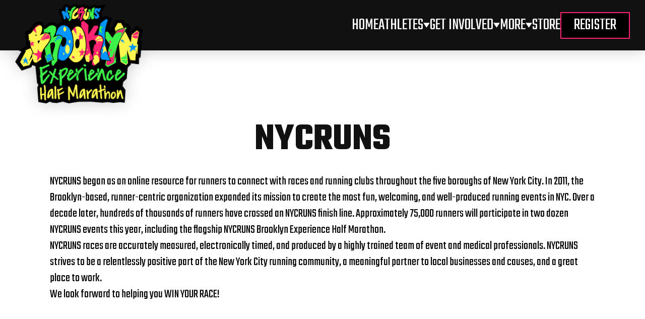

--- FILE ---
content_type: text/html; charset=UTF-8
request_url: https://brooklynexperience.com/nycruns
body_size: 9950
content:
<!DOCTYPE html>
<html dir="ltr" lang="en-US"
	prefix="og: https://ogp.me/ns#" >

<head>
    
            <script async src="https://www.googletagmanager.com/gtag/js?id=G-3D8372TGCK"></script>
        <script>
            window.dataLayer = window.dataLayer || [];

            function gtag() {
                dataLayer.push(arguments);
            }
            gtag('js', new Date());

            gtag('config', 'G-3D8372TGCK');
        </script>
        <meta charset="UTF-8">
    <meta http-equiv="X-UA-Compatible" content="IE=edge" />
    <meta name="viewport" content="width=device-width, initial-scale=1.0" />
    
    <link rel="apple-touch-icon" sizes="57x57" href="https://brooklynexperience.com/wp-content/themes/tailpress-master/favicon/apple-icon-57x57.png" />
    <link rel="apple-touch-icon" sizes="60x60" href="https://brooklynexperience.com/wp-content/themes/tailpress-master/favicon/apple-icon-60x60.png" />
    <link rel="apple-touch-icon" sizes="72x72" href="https://brooklynexperience.com/wp-content/themes/tailpress-master/favicon/apple-icon-72x72.png" />
    <link rel="apple-touch-icon" sizes="76x76" href="https://brooklynexperience.com/wp-content/themes/tailpress-master/favicon/apple-icon-76x76.png" />
    <link rel="apple-touch-icon" sizes="114x114" href="https://brooklynexperience.com/wp-content/themes/tailpress-master/favicon/apple-icon-114x114.png" />
    <link rel="apple-touch-icon" sizes="120x120" href="https://brooklynexperience.com/wp-content/themes/tailpress-master/favicon/apple-icon-120x120.png" />
    <link rel="apple-touch-icon" sizes="144x144" href="https://brooklynexperience.com/wp-content/themes/tailpress-master/favicon/apple-icon-144x144.png" />
    <link rel="apple-touch-icon" sizes="152x152" href="https://brooklynexperience.com/wp-content/themes/tailpress-master/favicon/apple-icon-152x152.png" />
    <link rel="apple-touch-icon" sizes="180x180" href="https://brooklynexperience.com/wp-content/themes/tailpress-master/favicon/apple-icon-180x180.png" />
    <link rel="icon" type="image/png" sizes="192x192"
        href="https://brooklynexperience.com/wp-content/themes/tailpress-master/favicon/android-icon-192x192.png" />
    <link rel="icon" type="image/png" sizes="32x32" href="https://brooklynexperience.com/wp-content/themes/tailpress-master/favicon/favicon-32x32.png" />
    <link rel="icon" type="image/png" sizes="96x96" href="https://brooklynexperience.com/wp-content/themes/tailpress-master/favicon/favicon-96x96.png" />
    <link rel="icon" type="image/png" sizes="16x16" href="https://brooklynexperience.com/wp-content/themes/tailpress-master/favicon/favicon-16x16.png" />
    <link rel="manifest" href="https://brooklynexperience.com/wp-content/themes/tailpress-master/favicon/manifest.json" />
    <meta name="msapplication-TileColor" content="#ffffff" />
    <meta name="msapplication-TileImage" content="/ms-icon-144x144.png" />
    <meta name="theme-color" content="#ffffff" />
    <link rel="profile" href="https://gmpg.org/xfn/11" />
    <link rel="pingback" href="https://brooklynexperience.com/wp/xmlrpc.php" />

    
    
    <link
        href="https://brooklynexperience.com/wp-content/cache/flying-press/219aa98aaa35.google-font.css"
        rel="stylesheet">

    <title>NYCRUNS - NYCRUNS Brooklyn Experience Half Marathon</title>
<link rel='preload' href='https://brooklynexperience.com/wp-content/themes/tailpress-master/images/logo.png?v=1748233188' as='image' imagesrcset='' imagesizes='' />


		<!-- All in One SEO 4.2.8 - aioseo.com -->
		<meta name="robots" content="max-image-preview:large" />
		<link rel="canonical" href="https://brooklynexperience.com/nycruns" />
		<meta name="generator" content="All in One SEO (AIOSEO) 4.2.8 " />
		<meta property="og:locale" content="en_US" />
		<meta property="og:site_name" content="NYCRUNS Brooklyn Experience Half Marathon -" />
		<meta property="og:type" content="article" />
		<meta property="og:title" content="NYCRUNS - NYCRUNS Brooklyn Experience Half Marathon" />
		<meta property="og:url" content="https://brooklynexperience.com/nycruns" />
		<meta property="og:image" content="https://brooklynexperience.com/wp-content/themes/tailpress-master/images/logo.png" />
		<meta property="og:image:secure_url" content="https://brooklynexperience.com/wp-content/themes/tailpress-master/images/logo.png" />
		<meta property="article:published_time" content="2023-02-28T08:11:37+00:00" />
		<meta property="article:modified_time" content="2024-03-05T08:53:13+00:00" />
		<meta name="twitter:card" content="summary_large_image" />
		<meta name="twitter:title" content="NYCRUNS - NYCRUNS Brooklyn Experience Half Marathon" />
		<meta name="twitter:image" content="https://brooklynexperience.com/wp-content/themes/tailpress-master/images/logo.png" />
		<script type="application/ld+json" class="aioseo-schema">
			{"@context":"https:\/\/schema.org","@graph":[{"@type":"BreadcrumbList","@id":"https:\/\/brooklynexperience.com\/nycruns#breadcrumblist","itemListElement":[{"@type":"ListItem","@id":"https:\/\/brooklynexperience.com\/#listItem","position":1,"item":{"@type":"WebPage","@id":"https:\/\/brooklynexperience.com\/","name":"Home","url":"https:\/\/brooklynexperience.com\/"},"nextItem":"https:\/\/brooklynexperience.com\/nycruns#listItem"},{"@type":"ListItem","@id":"https:\/\/brooklynexperience.com\/nycruns#listItem","position":2,"item":{"@type":"WebPage","@id":"https:\/\/brooklynexperience.com\/nycruns","name":"NYCRUNS","url":"https:\/\/brooklynexperience.com\/nycruns"},"previousItem":"https:\/\/brooklynexperience.com\/#listItem"}]},{"@type":"Organization","@id":"https:\/\/brooklynexperience.com\/#organization","name":"Brooklyn Half Marathon","url":"https:\/\/brooklynexperience.com\/"},{"@type":"WebPage","@id":"https:\/\/brooklynexperience.com\/nycruns#webpage","url":"https:\/\/brooklynexperience.com\/nycruns","name":"NYCRUNS - NYCRUNS Brooklyn Experience Half Marathon","inLanguage":"en-US","isPartOf":{"@id":"https:\/\/brooklynexperience.com\/#website"},"breadcrumb":{"@id":"https:\/\/brooklynexperience.com\/nycruns#breadcrumblist"},"datePublished":"2023-02-28T08:11:37-05:00","dateModified":"2024-03-05T08:53:13-05:00"},{"@type":"WebSite","@id":"https:\/\/brooklynexperience.com\/#website","url":"https:\/\/brooklynexperience.com\/","name":"Brooklyn Half Marathon","inLanguage":"en-US","publisher":{"@id":"https:\/\/brooklynexperience.com\/#organization"}}]}
		</script>
		<!-- All in One SEO -->

		<!-- This site uses the Google Analytics by MonsterInsights plugin v9.11.1 - Using Analytics tracking - https://www.monsterinsights.com/ -->
		<!-- Note: MonsterInsights is not currently configured on this site. The site owner needs to authenticate with Google Analytics in the MonsterInsights settings panel. -->
					<!-- No tracking code set -->
				<!-- / Google Analytics by MonsterInsights -->
		<link rel='stylesheet' id='wp-block-library-css' href='https://brooklynexperience.com/wp-content/cache/flying-press/71d925864153.style.min.css' type='text/css' media='all' />
<style id='wp-block-library-theme-inline-css' type='text/css'>.wp-block-audio figcaption{color:#555;font-size:13px;text-align:center}.is-dark-theme .wp-block-audio figcaption{color:hsla(0,0%,100%,.65)}.wp-block-audio{margin:0 0 1em}.wp-block-code{border:1px solid #ccc;border-radius:4px;font-family:Menlo,Consolas,monaco,monospace;padding:.8em 1em}.wp-block-embed figcaption{color:#555;font-size:13px;text-align:center}.is-dark-theme .wp-block-embed figcaption{color:hsla(0,0%,100%,.65)}.wp-block-embed{margin:0 0 1em}.blocks-gallery-caption{color:#555;font-size:13px;text-align:center}.is-dark-theme .blocks-gallery-caption{color:hsla(0,0%,100%,.65)}.wp-block-image figcaption{color:#555;font-size:13px;text-align:center}.is-dark-theme .wp-block-image figcaption{color:hsla(0,0%,100%,.65)}.wp-block-image{margin:0 0 1em}.wp-block-pullquote{border-top:4px solid;border-bottom:4px solid;margin-bottom:1.75em;color:currentColor}.wp-block-pullquote__citation,.wp-block-pullquote cite,.wp-block-pullquote footer{color:currentColor;text-transform:uppercase;font-size:.8125em;font-style:normal}.wp-block-quote{border-left:.25em solid;margin:0 0 1.75em;padding-left:1em}.wp-block-quote cite,.wp-block-quote footer{color:currentColor;font-size:.8125em;position:relative;font-style:normal}.wp-block-quote.has-text-align-right{border-left:none;border-right:.25em solid;padding-left:0;padding-right:1em}.wp-block-quote.has-text-align-center{border:none;padding-left:0}.wp-block-quote.is-large,.wp-block-quote.is-style-large,.wp-block-quote.is-style-plain{border:none}.wp-block-search .wp-block-search__label{font-weight:700}.wp-block-search__button{border:1px solid #ccc;padding:.375em .625em}:where(.wp-block-group.has-background){padding:1.25em 2.375em}.wp-block-separator.has-css-opacity{opacity:.4}.wp-block-separator{border:none;border-bottom:2px solid;margin-left:auto;margin-right:auto}.wp-block-separator.has-alpha-channel-opacity{opacity:1}.wp-block-separator:not(.is-style-wide):not(.is-style-dots){width:100px}.wp-block-separator.has-background:not(.is-style-dots){border-bottom:none;height:1px}.wp-block-separator.has-background:not(.is-style-wide):not(.is-style-dots){height:2px}.wp-block-table{margin:"0 0 1em 0"}.wp-block-table thead{border-bottom:3px solid}.wp-block-table tfoot{border-top:3px solid}.wp-block-table td,.wp-block-table th{word-break:normal}.wp-block-table figcaption{color:#555;font-size:13px;text-align:center}.is-dark-theme .wp-block-table figcaption{color:hsla(0,0%,100%,.65)}.wp-block-video figcaption{color:#555;font-size:13px;text-align:center}.is-dark-theme .wp-block-video figcaption{color:hsla(0,0%,100%,.65)}.wp-block-video{margin:0 0 1em}.wp-block-template-part.has-background{padding:1.25em 2.375em;margin-top:0;margin-bottom:0}</style>
<style id='global-styles-inline-css' type='text/css'>body{--wp--preset--color--black: #000000;--wp--preset--color--cyan-bluish-gray: #abb8c3;--wp--preset--color--white: #ffffff;--wp--preset--color--pale-pink: #f78da7;--wp--preset--color--vivid-red: #cf2e2e;--wp--preset--color--luminous-vivid-orange: #ff6900;--wp--preset--color--luminous-vivid-amber: #fcb900;--wp--preset--color--light-green-cyan: #7bdcb5;--wp--preset--color--vivid-green-cyan: #00d084;--wp--preset--color--pale-cyan-blue: #8ed1fc;--wp--preset--color--vivid-cyan-blue: #0693e3;--wp--preset--color--vivid-purple: #9b51e0;--wp--preset--color--primary: #0EA5E9;--wp--preset--color--secondary: #14B8A6;--wp--preset--color--dark: #1F2937;--wp--preset--color--light: #F9FAFB;--wp--preset--color--theme-primary: #001641;--wp--preset--color--theme-secondary: #F99D1C;--wp--preset--color--gray-00: #D1D1D1;--wp--preset--gradient--vivid-cyan-blue-to-vivid-purple: linear-gradient(135deg,rgba(6,147,227,1) 0%,rgb(155,81,224) 100%);--wp--preset--gradient--light-green-cyan-to-vivid-green-cyan: linear-gradient(135deg,rgb(122,220,180) 0%,rgb(0,208,130) 100%);--wp--preset--gradient--luminous-vivid-amber-to-luminous-vivid-orange: linear-gradient(135deg,rgba(252,185,0,1) 0%,rgba(255,105,0,1) 100%);--wp--preset--gradient--luminous-vivid-orange-to-vivid-red: linear-gradient(135deg,rgba(255,105,0,1) 0%,rgb(207,46,46) 100%);--wp--preset--gradient--very-light-gray-to-cyan-bluish-gray: linear-gradient(135deg,rgb(238,238,238) 0%,rgb(169,184,195) 100%);--wp--preset--gradient--cool-to-warm-spectrum: linear-gradient(135deg,rgb(74,234,220) 0%,rgb(151,120,209) 20%,rgb(207,42,186) 40%,rgb(238,44,130) 60%,rgb(251,105,98) 80%,rgb(254,248,76) 100%);--wp--preset--gradient--blush-light-purple: linear-gradient(135deg,rgb(255,206,236) 0%,rgb(152,150,240) 100%);--wp--preset--gradient--blush-bordeaux: linear-gradient(135deg,rgb(254,205,165) 0%,rgb(254,45,45) 50%,rgb(107,0,62) 100%);--wp--preset--gradient--luminous-dusk: linear-gradient(135deg,rgb(255,203,112) 0%,rgb(199,81,192) 50%,rgb(65,88,208) 100%);--wp--preset--gradient--pale-ocean: linear-gradient(135deg,rgb(255,245,203) 0%,rgb(182,227,212) 50%,rgb(51,167,181) 100%);--wp--preset--gradient--electric-grass: linear-gradient(135deg,rgb(202,248,128) 0%,rgb(113,206,126) 100%);--wp--preset--gradient--midnight: linear-gradient(135deg,rgb(2,3,129) 0%,rgb(40,116,252) 100%);--wp--preset--duotone--dark-grayscale: url('#wp-duotone-dark-grayscale');--wp--preset--duotone--grayscale: url('#wp-duotone-grayscale');--wp--preset--duotone--purple-yellow: url('#wp-duotone-purple-yellow');--wp--preset--duotone--blue-red: url('#wp-duotone-blue-red');--wp--preset--duotone--midnight: url('#wp-duotone-midnight');--wp--preset--duotone--magenta-yellow: url('#wp-duotone-magenta-yellow');--wp--preset--duotone--purple-green: url('#wp-duotone-purple-green');--wp--preset--duotone--blue-orange: url('#wp-duotone-blue-orange');--wp--preset--font-size--small: 0.875rem;--wp--preset--font-size--medium: 20px;--wp--preset--font-size--large: 1.125rem;--wp--preset--font-size--x-large: 42px;--wp--preset--font-size--regular: 1.5rem;--wp--preset--font-size--xl: 1.25rem;--wp--preset--font-size--xxl: 1.5rem;--wp--preset--font-size--xxxl: 1.875rem;--wp--preset--spacing--20: 0.44rem;--wp--preset--spacing--30: 0.67rem;--wp--preset--spacing--40: 1rem;--wp--preset--spacing--50: 1.5rem;--wp--preset--spacing--60: 2.25rem;--wp--preset--spacing--70: 3.38rem;--wp--preset--spacing--80: 5.06rem;}body { margin: 0;--wp--style--global--content-size: 960px;--wp--style--global--wide-size: 1280px; }.wp-site-blocks > .alignleft { float: left; margin-right: 2em; }.wp-site-blocks > .alignright { float: right; margin-left: 2em; }.wp-site-blocks > .aligncenter { justify-content: center; margin-left: auto; margin-right: auto; }:where(.is-layout-flex){gap: 0.5em;}body .is-layout-flow > .alignleft{float: left;margin-inline-start: 0;margin-inline-end: 2em;}body .is-layout-flow > .alignright{float: right;margin-inline-start: 2em;margin-inline-end: 0;}body .is-layout-flow > .aligncenter{margin-left: auto !important;margin-right: auto !important;}body .is-layout-constrained > .alignleft{float: left;margin-inline-start: 0;margin-inline-end: 2em;}body .is-layout-constrained > .alignright{float: right;margin-inline-start: 2em;margin-inline-end: 0;}body .is-layout-constrained > .aligncenter{margin-left: auto !important;margin-right: auto !important;}body .is-layout-constrained > :where(:not(.alignleft):not(.alignright):not(.alignfull)){max-width: var(--wp--style--global--content-size);margin-left: auto !important;margin-right: auto !important;}body .is-layout-constrained > .alignwide{max-width: var(--wp--style--global--wide-size);}body .is-layout-flex{display: flex;}body .is-layout-flex{flex-wrap: wrap;align-items: center;}body .is-layout-flex > *{margin: 0;}body{padding-top: 0px;padding-right: 0px;padding-bottom: 0px;padding-left: 0px;}a:where(:not(.wp-element-button)){text-decoration: underline;}.wp-element-button, .wp-block-button__link{background-color: #32373c;border-width: 0;color: #fff;font-family: inherit;font-size: inherit;line-height: inherit;padding: calc(0.667em + 2px) calc(1.333em + 2px);text-decoration: none;}.has-black-color{color: var(--wp--preset--color--black) !important;}.has-cyan-bluish-gray-color{color: var(--wp--preset--color--cyan-bluish-gray) !important;}.has-white-color{color: var(--wp--preset--color--white) !important;}.has-pale-pink-color{color: var(--wp--preset--color--pale-pink) !important;}.has-vivid-red-color{color: var(--wp--preset--color--vivid-red) !important;}.has-luminous-vivid-orange-color{color: var(--wp--preset--color--luminous-vivid-orange) !important;}.has-luminous-vivid-amber-color{color: var(--wp--preset--color--luminous-vivid-amber) !important;}.has-light-green-cyan-color{color: var(--wp--preset--color--light-green-cyan) !important;}.has-vivid-green-cyan-color{color: var(--wp--preset--color--vivid-green-cyan) !important;}.has-pale-cyan-blue-color{color: var(--wp--preset--color--pale-cyan-blue) !important;}.has-vivid-cyan-blue-color{color: var(--wp--preset--color--vivid-cyan-blue) !important;}.has-vivid-purple-color{color: var(--wp--preset--color--vivid-purple) !important;}.has-primary-color{color: var(--wp--preset--color--primary) !important;}.has-secondary-color{color: var(--wp--preset--color--secondary) !important;}.has-dark-color{color: var(--wp--preset--color--dark) !important;}.has-light-color{color: var(--wp--preset--color--light) !important;}.has-theme-primary-color{color: var(--wp--preset--color--theme-primary) !important;}.has-theme-secondary-color{color: var(--wp--preset--color--theme-secondary) !important;}.has-gray-00-color{color: var(--wp--preset--color--gray-00) !important;}.has-black-background-color{background-color: var(--wp--preset--color--black) !important;}.has-cyan-bluish-gray-background-color{background-color: var(--wp--preset--color--cyan-bluish-gray) !important;}.has-white-background-color{background-color: var(--wp--preset--color--white) !important;}.has-pale-pink-background-color{background-color: var(--wp--preset--color--pale-pink) !important;}.has-vivid-red-background-color{background-color: var(--wp--preset--color--vivid-red) !important;}.has-luminous-vivid-orange-background-color{background-color: var(--wp--preset--color--luminous-vivid-orange) !important;}.has-luminous-vivid-amber-background-color{background-color: var(--wp--preset--color--luminous-vivid-amber) !important;}.has-light-green-cyan-background-color{background-color: var(--wp--preset--color--light-green-cyan) !important;}.has-vivid-green-cyan-background-color{background-color: var(--wp--preset--color--vivid-green-cyan) !important;}.has-pale-cyan-blue-background-color{background-color: var(--wp--preset--color--pale-cyan-blue) !important;}.has-vivid-cyan-blue-background-color{background-color: var(--wp--preset--color--vivid-cyan-blue) !important;}.has-vivid-purple-background-color{background-color: var(--wp--preset--color--vivid-purple) !important;}.has-primary-background-color{background-color: var(--wp--preset--color--primary) !important;}.has-secondary-background-color{background-color: var(--wp--preset--color--secondary) !important;}.has-dark-background-color{background-color: var(--wp--preset--color--dark) !important;}.has-light-background-color{background-color: var(--wp--preset--color--light) !important;}.has-theme-primary-background-color{background-color: var(--wp--preset--color--theme-primary) !important;}.has-theme-secondary-background-color{background-color: var(--wp--preset--color--theme-secondary) !important;}.has-gray-00-background-color{background-color: var(--wp--preset--color--gray-00) !important;}.has-black-border-color{border-color: var(--wp--preset--color--black) !important;}.has-cyan-bluish-gray-border-color{border-color: var(--wp--preset--color--cyan-bluish-gray) !important;}.has-white-border-color{border-color: var(--wp--preset--color--white) !important;}.has-pale-pink-border-color{border-color: var(--wp--preset--color--pale-pink) !important;}.has-vivid-red-border-color{border-color: var(--wp--preset--color--vivid-red) !important;}.has-luminous-vivid-orange-border-color{border-color: var(--wp--preset--color--luminous-vivid-orange) !important;}.has-luminous-vivid-amber-border-color{border-color: var(--wp--preset--color--luminous-vivid-amber) !important;}.has-light-green-cyan-border-color{border-color: var(--wp--preset--color--light-green-cyan) !important;}.has-vivid-green-cyan-border-color{border-color: var(--wp--preset--color--vivid-green-cyan) !important;}.has-pale-cyan-blue-border-color{border-color: var(--wp--preset--color--pale-cyan-blue) !important;}.has-vivid-cyan-blue-border-color{border-color: var(--wp--preset--color--vivid-cyan-blue) !important;}.has-vivid-purple-border-color{border-color: var(--wp--preset--color--vivid-purple) !important;}.has-primary-border-color{border-color: var(--wp--preset--color--primary) !important;}.has-secondary-border-color{border-color: var(--wp--preset--color--secondary) !important;}.has-dark-border-color{border-color: var(--wp--preset--color--dark) !important;}.has-light-border-color{border-color: var(--wp--preset--color--light) !important;}.has-theme-primary-border-color{border-color: var(--wp--preset--color--theme-primary) !important;}.has-theme-secondary-border-color{border-color: var(--wp--preset--color--theme-secondary) !important;}.has-gray-00-border-color{border-color: var(--wp--preset--color--gray-00) !important;}.has-vivid-cyan-blue-to-vivid-purple-gradient-background{background: var(--wp--preset--gradient--vivid-cyan-blue-to-vivid-purple) !important;}.has-light-green-cyan-to-vivid-green-cyan-gradient-background{background: var(--wp--preset--gradient--light-green-cyan-to-vivid-green-cyan) !important;}.has-luminous-vivid-amber-to-luminous-vivid-orange-gradient-background{background: var(--wp--preset--gradient--luminous-vivid-amber-to-luminous-vivid-orange) !important;}.has-luminous-vivid-orange-to-vivid-red-gradient-background{background: var(--wp--preset--gradient--luminous-vivid-orange-to-vivid-red) !important;}.has-very-light-gray-to-cyan-bluish-gray-gradient-background{background: var(--wp--preset--gradient--very-light-gray-to-cyan-bluish-gray) !important;}.has-cool-to-warm-spectrum-gradient-background{background: var(--wp--preset--gradient--cool-to-warm-spectrum) !important;}.has-blush-light-purple-gradient-background{background: var(--wp--preset--gradient--blush-light-purple) !important;}.has-blush-bordeaux-gradient-background{background: var(--wp--preset--gradient--blush-bordeaux) !important;}.has-luminous-dusk-gradient-background{background: var(--wp--preset--gradient--luminous-dusk) !important;}.has-pale-ocean-gradient-background{background: var(--wp--preset--gradient--pale-ocean) !important;}.has-electric-grass-gradient-background{background: var(--wp--preset--gradient--electric-grass) !important;}.has-midnight-gradient-background{background: var(--wp--preset--gradient--midnight) !important;}.has-small-font-size{font-size: var(--wp--preset--font-size--small) !important;}.has-medium-font-size{font-size: var(--wp--preset--font-size--medium) !important;}.has-large-font-size{font-size: var(--wp--preset--font-size--large) !important;}.has-x-large-font-size{font-size: var(--wp--preset--font-size--x-large) !important;}.has-regular-font-size{font-size: var(--wp--preset--font-size--regular) !important;}.has-xl-font-size{font-size: var(--wp--preset--font-size--xl) !important;}.has-xxl-font-size{font-size: var(--wp--preset--font-size--xxl) !important;}.has-xxxl-font-size{font-size: var(--wp--preset--font-size--xxxl) !important;}
.wp-block-navigation a:where(:not(.wp-element-button)){color: inherit;}
:where(.wp-block-columns.is-layout-flex){gap: 2em;}
.wp-block-pullquote{font-size: 1.5em;line-height: 1.6;}</style>
<link rel='stylesheet' id='tailpress-css' href='https://brooklynexperience.com/wp-content/themes/tailpress-master/css/app.css?ver=1750922109' type='text/css' media='all' />
<script type='text/javascript' src='https://brooklynexperience.com/wp-content/themes/tailpress-master/js/app.js?ver=1741746920' id='tailpress-js'></script>
<link rel="https://api.w.org/" href="https://brooklynexperience.com/wp-json/" /><link rel="alternate" type="application/json" href="https://brooklynexperience.com/wp-json/wp/v2/pages/85" /><link rel="EditURI" type="application/rsd+xml" title="RSD" href="https://brooklynexperience.com/wp/xmlrpc.php?rsd" />
<link rel="wlwmanifest" type="application/wlwmanifest+xml" href="https://brooklynexperience.com/wp/wp-includes/wlwmanifest.xml" />
<meta name="generator" content="WordPress 6.1.1" />
<link rel='shortlink' href='https://brooklynexperience.com/?p=85' />
<link rel="alternate" type="application/json+oembed" href="https://brooklynexperience.com/wp-json/oembed/1.0/embed?url=https%3A%2F%2Fbrooklynexperience.com%2Fnycruns" />
<link rel="alternate" type="text/xml+oembed" href="https://brooklynexperience.com/wp-json/oembed/1.0/embed?url=https%3A%2F%2Fbrooklynexperience.com%2Fnycruns&#038;format=xml" />

    <script defer src="https://brooklynexperience.com/wp-content/cache/flying-press/cdn.min.js" data-origin-src="https://unpkg.com/alpinejs@3.10.5/dist/cdn.min.js"></script>
    </head>

<body>
    <div id="page" class="overflow-hidden wrapper">
        <nav class="relative z-50 h-20 drop-shadow-nav md:h-[100px] bg-theme-primary">
    <div class="mx-auto flex h-full w-full max-w-[1260px] items-center justify-between px-5">
        <a href="/" class="relative z-50 block">
            <img src="https://brooklynexperience.com/wp-content/themes/tailpress-master/images/logo.png?v=1748233188" alt="NYCRUNS Brooklyn Experience Half Marathon"
                class="object-contain w-40 h-auto translate-y-6 md:w-52 lg:w-80 md:translate-y-10 lg:translate-y-14"  loading="eager" fetchpriority="high" decoding="async"/>
        </a>

        <div x-data="{ showMenu: false }" x-init="$watch('showMenu', (value) => {
            const wrapper = document.querySelector('.wrapper');
            wrapper.style.height = '100%';
            if (value) {
                wrapper.style.height = '100vh';
            }
        })" class="flex items-center gap-2 lg:w-full">
            <div x-bind:class="{ 'navbar-active': showMenu }" class="navbar bg-theme-primary">
                <div class="flex flex-col justify-end w-full gap-8 lg:flex-row lg:items-center">
                    
                    <ul class="items-center justify-end hidden w-full gap-6 lg:flex">
    
    
                        <li class="relative group">
                <a href="/"
                    class="whitespace-nowrap nav-link flex items-center gap-1.5 hover:text-theme-secondary cursor-pointer text-white">
                    Home

                                    </a>
            </li>

                    
        
        <li class="relative group">
            <div
                class="whitespace-nowrap nav-link flex items-center gap-1.5 hover:text-theme-secondary cursor-pointer text-white">
                Athletes

                                    <svg xmlns="http://www.w3.org/2000/svg" fill="none" class="transition-all duration-300 group-hover:rotate-180" width="13" height="10" >
    <path fill="#fff" d="M6.495 9.875 0 .125h12.99l-6.495 9.75Z" />
</svg>
                            </div>

                            <ul
                    class="invisible absolute top-full -left-6 z-50 translate-y-5 bg-[#000] py-6 pl-6 pr-3 opacity-0 shadow-nav transition-all duration-300 group-hover:visible group-hover:translate-y-0 group-hover:opacity-100
                                        w-[310px]
                                        ">
                                            
                        <li class="w-full pb-2">
                            <a href="/atheles/results"
                                class="inline-block w-full text-white capitalize nav-link hover:text-theme-secondary"
                                >Results &amp; Awards</a>
                        </li>
                                    </ul>
                    </li>
            
        
        <li class="relative group">
            <div
                class="whitespace-nowrap nav-link flex items-center gap-1.5 hover:text-theme-secondary cursor-pointer text-white">
                Get Involved

                                    <svg xmlns="http://www.w3.org/2000/svg" fill="none" class="transition-all duration-300 group-hover:rotate-180" width="13" height="10" >
    <path fill="#fff" d="M6.495 9.875 0 .125h12.99l-6.495 9.75Z" />
</svg>
                            </div>

                            <ul
                    class="invisible absolute top-full -left-6 z-50 translate-y-5 bg-[#000] py-6 pl-6 pr-3 opacity-0 shadow-nav transition-all duration-300 group-hover:visible group-hover:translate-y-0 group-hover:opacity-100
                                        w-[230px]
                                ">
                                            
                        <li class="w-full pb-2">
                            <a href="/get-involved/partner"
                                class="inline-block w-full text-white capitalize nav-link hover:text-theme-secondary"
                                >Partner</a>
                        </li>
                                            
                        <li class="w-full pb-2">
                            <a href="/get-involved/fundraise"
                                class="inline-block w-full text-white capitalize nav-link hover:text-theme-secondary"
                                >Fundraise</a>
                        </li>
                                            
                        <li class="w-full pb-2">
                            <a href="/get-involved/volunteer"
                                class="inline-block w-full text-white capitalize nav-link hover:text-theme-secondary"
                                >Volunteer</a>
                        </li>
                                    </ul>
                    </li>
            
        
        <li class="relative group">
            <div
                class="whitespace-nowrap nav-link flex items-center gap-1.5 hover:text-theme-secondary cursor-pointer text-white">
                More

                                    <svg xmlns="http://www.w3.org/2000/svg" fill="none" class="transition-all duration-300 group-hover:rotate-180" width="13" height="10" >
    <path fill="#fff" d="M6.495 9.875 0 .125h12.99l-6.495 9.75Z" />
</svg>
                            </div>

                            <ul
                    class="invisible absolute top-full -left-6 z-50 translate-y-5 bg-[#000] py-6 pl-6 pr-3 opacity-0 shadow-nav transition-all duration-300 group-hover:visible group-hover:translate-y-0 group-hover:opacity-100
                                        w-[230px]
                                ">
                                            
                        <li class="w-full pb-2">
                            <a href="/learn-more/visit"
                                class="inline-block w-full text-white capitalize nav-link hover:text-theme-secondary"
                                >Visiting</a>
                        </li>
                                            
                        <li class="w-full pb-2">
                            <a href="/learn-more/contact-us"
                                class="inline-block w-full text-white capitalize nav-link hover:text-theme-secondary"
                                >Contact Us</a>
                        </li>
                                    </ul>
                    </li>
            
                    <li class="relative group">
                <a href="https://store.nycruns.com/"  target="_blank"                     class="whitespace-nowrap nav-link flex items-center gap-1.5 hover:text-theme-secondary cursor-pointer text-white">
                    Store
                </a>
            </li>

            </ul>

                    
                    <div class="flex flex-col justify-between">
    
    
    

    
    
    

    
    
    
    
    
    
    
    
    
    
    
    
    
    
    
    
    <h2 class="block uppercase pointer-events-none heading-secondary text-theme-tertiary lg:hidden"
        style="font-size:70px; margin-top:0px; margin-bottom:20px;">
        Menu
    </h2>

    <ul
        class="relative mx-auto -mt-7 w-full sm:max-w-[600px] max-w-[300px] py-5 before:absolute before:top-0 before:left-0 before:inline-block before:h-full before:w-1 before:bg-theme-tertiary before:content-[''] lg:hidden">
                    <li class="w-full leading-[18px]  pb-4  pl-8">
                <a href="/"                     class="inline-block w-full text-white nav-link hover:text-theme-secondary">Home</a>
            </li>
                    <li class="w-full leading-[18px]  pl-8">
                <a href="https://store.nycruns.com/"  target="_blank"                     class="inline-block w-full text-white nav-link hover:text-theme-secondary">Store</a>
            </li>
            </ul>

            
        

        <h2 class=" heading-secondary block pointer-events-none uppercase text-theme-secondary lg:hidden"
            style="font-size:70px; margin-top:30px; margin-bottom:20px;">
            Athletes
        </h2>

                    <ul
                class="relative mx-auto -mt-7 w-full sm:max-w-[600px] max-w-[300px] py-5 before:absolute before:top-0 before:left-0 before:inline-block before:h-full before:w-1 before:bg-theme-secondary before:content-[''] lg:hidden">
                                    <li class="w-full leading-[18px]  pl-8">
                        <a href="/atheles/results"
                            class="inline-block w-full text-white nav-link text-[2rem] hover:text-theme-secondary">Results &amp; Awards</a>
                    </li>
                            </ul>
                    
        

        <h2 class=" heading-secondary block pointer-events-none uppercase text-theme-secondary lg:hidden"
            style="font-size:70px; margin-top:30px; margin-bottom:20px;">
            Get Involved
        </h2>

                    <ul
                class="relative mx-auto -mt-7 w-full sm:max-w-[600px] max-w-[300px] py-5 before:absolute before:top-0 before:left-0 before:inline-block before:h-full before:w-1 before:bg-theme-secondary before:content-[''] lg:hidden">
                                    <li class="w-full leading-[18px]  pb-4  pl-8">
                        <a href="/get-involved/partner"
                            class="inline-block w-full text-white nav-link text-[2rem] hover:text-theme-secondary">Partner</a>
                    </li>
                                    <li class="w-full leading-[18px]  pb-4  pl-8">
                        <a href="/get-involved/fundraise"
                            class="inline-block w-full text-white nav-link text-[2rem] hover:text-theme-secondary">Fundraise</a>
                    </li>
                                    <li class="w-full leading-[18px]  pl-8">
                        <a href="/get-involved/volunteer"
                            class="inline-block w-full text-white nav-link text-[2rem] hover:text-theme-secondary">Volunteer</a>
                    </li>
                            </ul>
                    
        

        <h2 class=" mt-6  heading-secondary block pointer-events-none uppercase text-theme-secondary lg:hidden"
            style="font-size:70px; margin-top:30px; margin-bottom:20px;">
            More
        </h2>

                    <ul
                class="relative mx-auto -mt-7 w-full sm:max-w-[600px] max-w-[300px] py-5 before:absolute before:top-0 before:left-0 before:inline-block before:h-full before:w-1 before:bg-theme-secondary before:content-[''] lg:hidden">
                                    <li class="w-full leading-[18px]  pb-4  pl-8">
                        <a href="/learn-more/visit"
                            class="inline-block w-full text-white nav-link text-[2rem] hover:text-theme-secondary">Visiting</a>
                    </li>
                                    <li class="w-full leading-[18px]  pl-8">
                        <a href="/learn-more/contact-us"
                            class="inline-block w-full text-white nav-link text-[2rem] hover:text-theme-secondary">Contact Us</a>
                    </li>
                            </ul>
            
    
    <div class="ml-20 lg:ml-0 mt-9 w-full max-w-[220px] pb-12 lg:mt-0 lg:pb-0">
        <a href="https://nycruns.com/race/nycruns-brooklyn-experience-half-marathon"
            class="flex h-[3.25rem] w-[171px] items-center justify-center bg-[#000] text-[2.5rem] font-normal uppercase leading-[2rem] transition-all duration-300 hover:text-theme-secondary  text-white border-solid border-2 hover:border-theme-info border-theme-accent lg:h-[53px] lg:w-[138px] lg:text-[32px]">
            Register
        </a>
    </div>

    <div class="inline-block md:hidden" style="margin-bottom:100px;"></div>
</div>
                </div>
            </div>

            
            <button x-on:click="showMenu = true" x-show="!showMenu" type="button" class="lg:!hidden" aria-label="Menu">
                <svg xmlns="http://www.w3.org/2000/svg" width="24" height="22" fill="none">
                    <path fill="#fff" d="M0 0h23.594v2.809H0zM0 9.13h23.594v2.809H0zM0 18.261h23.594v2.809H0z" />
                </svg>
            </button>

            
            <button x-on:click="showMenu = false" x-show="showMenu" type="button" class="lg:!hidden"
                aria-label="Close">
                <svg xmlns="http://www.w3.org/2000/svg" width="19" height="19" fill="none">
                    <path fill="#fff" d="m1.986.07 16.683 16.683-1.986 1.986L0 2.056z" />
                    <path fill="#fff" d="M0 16.883 16.683.2l1.987 1.986L1.986 18.869z" />
                    <path fill="#fff" d="M1.986 0 18.67 16.683l-1.987 1.986L0 1.986z" />
                </svg>
            </button>
        </div>
    </div>
</nav>

            <section class="relative z-10 mx-auto mt-[60px] mb-9 w-full max-w-[1162px] md:mt-28 md:px-5 lg:mt-[148px]" style="min-height:calc(100vh - 650px);">
        <div class="text-center">
            <h1 class="px-5 uppercase heading-secondary mb-9" style="font-size:75px; line-height:.8;">NYCRUNS</h1>
        </div>

        <div class="px-5">
            <div
    class="max-w-full prose text-[24px] 2xl:text-[28px] font-normal leading-[1.35] text-black prose-p:font-secondary prose-ul:font-secondary prose-h1:text-theme-primary prose-h2:text-[36px] prose-h2:font-bold prose-h2:leading-none prose-h2:sm:leading-[1.0] prose-h2:2xl:text-[42px] prose-h2:2xl:leading-[42px] prose-h2:text-theme-secondary prose-h2:mb-4 prose-h2:mt-10 prose-h2:jagged-header prose-h3:leading-[1] prose-h4:text-[32px] prose-strong:font-semibold prose-ul:list-disc prose-ul:pl-7 marker:text-black  prose-li:my-0 prose-li:mb-4 prose-a:underline-offset-[5px] prose-td:py-0 mb-10">
                                        <p><p><a href="https://nycruns.com/">NYCRUNS</a> began as an online resource for runners to connect with races and running clubs throughout the five boroughs of New York City. In 2011, the Brooklyn-based, runner-centric organization expanded its mission to create the most fun, welcoming, and well-produced running events in NYC. Over a decade later, hundreds of thousands of runners have crossed an NYCRUNS finish line. Approximately 75,000 runners will participate in two dozen NYCRUNS events this year, including the flagship NYCRUNS Brooklyn Experience Half Marathon.</p><p>NYCRUNS races are accurately measured, electronically timed, and produced by a highly trained team of event and medical professionals. NYCRUNS strives to be a relentlessly positive part of the New York City running community, a meaningful partner to local businesses and causes, and a great place to work.</p><p>We look forward to helping you WIN YOUR RACE!</p></p>
                        </div>
        </div>

            </section>

        <footer class="relative z-0 w-full bg-theme-primary pb-5 sm:pb-[50px] 2xl:pb-[75px] mt-[100px] max-sm:mt-[60px]">
    <div
        class="mx-auto flex w-full max-w-[249px] flex-col justify-evenly gap-[26px] px-5 sm:max-w-[1260px] sm:gap-20 md:flex-row 2xl:max-w-7xl">

        <div class="mx-auto w-full max-w-[490px] pt-[30px] md:mx-0">
            <a href="/" class="flex items-center h-auto mx-auto justify-evenly md:mx-0 md:w-full">
                <img src="https://brooklynexperience.com/wp-content/themes/tailpress-master/images/logo.png?v=1748233188" alt="NYCRUNS Brooklyn Experience Half Marathon" class="object-contain h-auto w-52"  loading="eager" fetchpriority="high" decoding="async"/>
            </a>

        </div>

        <div
            class="mx-auto flex w-full max-w-[490px] flex-col items-center gap-10 sm:grid sm:items-start md:mx-0 md:pt-12">
                                        <ul class="w-full text-center sm:text-left">
                    <li
                        class="uppercase relative mb-0.5 flex items-center gap-8 text-center font-bold text-3xl text-white/70 before:block before:h-0.5 before:flex-1 before:bg-white before:content-[''] after:block after:h-0.5 after:flex-1 after:bg-white after:content-[''] sm:block sm:text-left sm:text-2xl sm:before:hidden sm:after:hidden">
                        About
                    </li>

                                            <li class=" mb-[1px] ">
                            <a href="/learn-more/nycruns"
                                class="mx-auto block w-fit text-2xl font-normal leading-[36px] text-white transition-all hover:text-theme-secondary sm:mx-0 sm:w-auto sm:text-2xl">NYCRUNS</a>
                        </li>

                                                                    <li class=" mb-[1px] ">
                            <a href="/learn-more/run-this-one"
                                class="mx-auto block w-fit text-2xl font-normal leading-[36px] text-white transition-all hover:text-theme-secondary sm:mx-0 sm:w-auto sm:text-2xl">Run This One</a>
                        </li>

                                                                    <li class=" mb-[1px] ">
                            <a href="/privacy-policy"
                                class="mx-auto block w-fit text-2xl font-normal leading-[36px] text-white transition-all hover:text-theme-secondary sm:mx-0 sm:w-auto sm:text-2xl">Privacy Policy</a>
                        </li>

                                                    
                            
                            
                                                            </ul>
                    </div>


        <div
            class="mx-auto flex w-full max-w-[490px] flex-col items-center gap-10 sm:grid sm:items-start md:mx-0 md:pt-[42px]">

            <div class="hidden md:block">
                <ul class="mx-auto mt-7 mb-16 flex w-28 items-center justify-between gap-1.5">
                    <li>
                        <a href="https://www.facebook.com/brooklynexperiencehalf" aria-label="Facebook" target="_blank"
                            class="hover:opacity-80">
                            <svg
    viewBox="0 0 320 512" xmlns="http://www.w3.org/2000/svg" fill="currentColor" class="w-5 h-5 text-white">
    <path
        d="M80 299.3V512H196V299.3h86.5l18-97.8H196V166.9c0-51.7 20.3-71.5 72.7-71.5c16.3 0 29.4 .4 37 1.2V7.9C291.4 4 256.4 0 236.2 0C129.3 0 80 50.5 80 159.4v42.1H14v97.8H80z" />
</svg>
                        </a>
                    </li>

                    <li>
                        <a href="https://www.tiktok.com/@brooklynexperiencehalf" aria-label="Tiktok" target="_blank"
                            class="hover:opacity-80">
                            <svg
    viewBox="0 0 448 512" xmlns="http://www.w3.org/2000/svg" fill="currentColor" class="w-5 h-5 text-white">
    <path
        d="M448 209.9a210.1 210.1 0 0 1 -122.8-39.3V349.4A162.6 162.6 0 1 1 185 188.3V278.2a74.6 74.6 0 1 0 52.2 71.2V0l88 0a121.2 121.2 0 0 0 1.9 22.2h0A122.2 122.2 0 0 0 381 102.4a121.4 121.4 0 0 0 67 20.1z" />
</svg>
                        </a>
                    </li>

                    <li>
                        <a href="https://www.instagram.com/brooklynexperiencehalf/" aria-label="Instagram"
                            target="_blank" class="hover:opacity-80">
                            <svg
    viewBox="0 0 448 512" xmlns="http://www.w3.org/2000/svg" fill="currentColor" class="w-5 h-5 text-white">
    <path
        d="M224.1 141c-63.6 0-114.9 51.3-114.9 114.9s51.3 114.9 114.9 114.9S339 319.5 339 255.9 287.7 141 224.1 141zm0 189.6c-41.1 0-74.7-33.5-74.7-74.7s33.5-74.7 74.7-74.7 74.7 33.5 74.7 74.7-33.6 74.7-74.7 74.7zm146.4-194.3c0 14.9-12 26.8-26.8 26.8-14.9 0-26.8-12-26.8-26.8s12-26.8 26.8-26.8 26.8 12 26.8 26.8zm76.1 27.2c-1.7-35.9-9.9-67.7-36.2-93.9-26.2-26.2-58-34.4-93.9-36.2-37-2.1-147.9-2.1-184.9 0-35.8 1.7-67.6 9.9-93.9 36.1s-34.4 58-36.2 93.9c-2.1 37-2.1 147.9 0 184.9 1.7 35.9 9.9 67.7 36.2 93.9s58 34.4 93.9 36.2c37 2.1 147.9 2.1 184.9 0 35.9-1.7 67.7-9.9 93.9-36.2 26.2-26.2 34.4-58 36.2-93.9 2.1-37 2.1-147.8 0-184.8zM398.8 388c-7.8 19.6-22.9 34.7-42.6 42.6-29.5 11.7-99.5 9-132.1 9s-102.7 2.6-132.1-9c-19.6-7.8-34.7-22.9-42.6-42.6-11.7-29.5-9-99.5-9-132.1s-2.6-102.7 9-132.1c7.8-19.6 22.9-34.7 42.6-42.6 29.5-11.7 99.5-9 132.1-9s102.7-2.6 132.1 9c19.6 7.8 34.7 22.9 42.6 42.6 11.7 29.5 9 99.5 9 132.1s2.7 102.7-9 132.1z" />
</svg>
                        </a>
                    </li>
                </ul>

                <p class="text-lg font-normal text-center font-primary text-white/70">
                    Copyright NYCRUNS 2026
                </p>
            </div>
        </div>

    </div>

    <div class="md:hidden">
        <ul class="mx-auto mt-7 mb-5 flex w-28 items-center justify-between gap-1.5 sm:mb-16">
            <li>
                <a href="https://www.facebook.com/brooklynexperiencehalf" aria-label="Facebook" target="_blank"
                    class="hover:opacity-80">
                    <svg
    viewBox="0 0 320 512" xmlns="http://www.w3.org/2000/svg" fill="currentColor" width="20" height="20">
    <path
        d="M80 299.3V512H196V299.3h86.5l18-97.8H196V166.9c0-51.7 20.3-71.5 72.7-71.5c16.3 0 29.4 .4 37 1.2V7.9C291.4 4 256.4 0 236.2 0C129.3 0 80 50.5 80 159.4v42.1H14v97.8H80z" />
</svg>
                </a>
            </li>
            <li>
                <a href="https://www.tiktok.com/@brooklynexperiencehalf" aria-label="Tiktok" target="_blank"
                    class="hover:opacity-80">
                    <svg
    viewBox="0 0 448 512" xmlns="http://www.w3.org/2000/svg" fill="currentColor" width="20" height="16">
    <path
        d="M448 209.9a210.1 210.1 0 0 1 -122.8-39.3V349.4A162.6 162.6 0 1 1 185 188.3V278.2a74.6 74.6 0 1 0 52.2 71.2V0l88 0a121.2 121.2 0 0 0 1.9 22.2h0A122.2 122.2 0 0 0 381 102.4a121.4 121.4 0 0 0 67 20.1z" />
</svg>
                </a>
            </li>
            <li>
                <a href="https://www.instagram.com/brooklynexperiencehalf/" aria-label="Instagram" target="_blank"
                    class="hover:opacity-80">
                    <svg
    viewBox="0 0 448 512" xmlns="http://www.w3.org/2000/svg" fill="currentColor" width="18" height="18">
    <path
        d="M224.1 141c-63.6 0-114.9 51.3-114.9 114.9s51.3 114.9 114.9 114.9S339 319.5 339 255.9 287.7 141 224.1 141zm0 189.6c-41.1 0-74.7-33.5-74.7-74.7s33.5-74.7 74.7-74.7 74.7 33.5 74.7 74.7-33.6 74.7-74.7 74.7zm146.4-194.3c0 14.9-12 26.8-26.8 26.8-14.9 0-26.8-12-26.8-26.8s12-26.8 26.8-26.8 26.8 12 26.8 26.8zm76.1 27.2c-1.7-35.9-9.9-67.7-36.2-93.9-26.2-26.2-58-34.4-93.9-36.2-37-2.1-147.9-2.1-184.9 0-35.8 1.7-67.6 9.9-93.9 36.1s-34.4 58-36.2 93.9c-2.1 37-2.1 147.9 0 184.9 1.7 35.9 9.9 67.7 36.2 93.9s58 34.4 93.9 36.2c37 2.1 147.9 2.1 184.9 0 35.9-1.7 67.7-9.9 93.9-36.2 26.2-26.2 34.4-58 36.2-93.9 2.1-37 2.1-147.8 0-184.8zM398.8 388c-7.8 19.6-22.9 34.7-42.6 42.6-29.5 11.7-99.5 9-132.1 9s-102.7 2.6-132.1-9c-19.6-7.8-34.7-22.9-42.6-42.6-11.7-29.5-9-99.5-9-132.1s-2.6-102.7 9-132.1c7.8-19.6 22.9-34.7 42.6-42.6 29.5-11.7 99.5-9 132.1-9s102.7-2.6 132.1 9c19.6 7.8 34.7 22.9 42.6 42.6 11.7 29.5 9 99.5 9 132.1s2.7 102.7-9 132.1z" />
</svg>
                </a>
            </li>
        </ul>
        <p class="text-sm font-normal text-center font-primary text-white/70 sm:text-lg">
            Copyright NYCRUNS 2026
        </p>
    </div>
</footer>
    </div>
    <script type='text/javascript' src='https://brooklynexperience.com/wp-content/plugins/flying-press/assets/preload.min.js?ver=4.16.4' id='flying_press_preload-js'></script>


<script>!function(t){"function"==typeof define&&define.amd?define(t):t()}(function(){var t;!function(){var t=[],e=["click","mousemove","keydown","touchstart","touchmove","wheel"],n=document.querySelectorAll("script[data-src]"),r=document.querySelectorAll("link[data-href]");if(n.length||r.length){var a=function(e){return t.push(e)};document.addEventListener("click",a,{passive:!0});var o=setTimeout(c,10000);e.forEach(function(t){window.addEventListener(t,c,{passive:!0})})}function i(e){var r=n[e];r.onload=function(){if(e>=n.length-1)return window.dispatchEvent(new Event("DOMContentLoaded")),window.dispatchEvent(new Event("load")),document.removeEventListener("click",a),void t.forEach(function(t){var e=new MouseEvent("click",{view:t.view,bubbles:!0,cancelable:!0});t.target.dispatchEvent(e)});i(e+1)},r.src=r.getAttribute("data-src")}function c(){clearTimeout(o),e.forEach(function(t){window.removeEventListener(t,c,{passive:!0})}),n.forEach(function(t){var e=t.getAttribute("data-src");if(!e.startsWith("data:")){var n=document.createElement("link");n.rel="preload",n.as="script",n.href=e,document.head.appendChild(n)}}),n.length&&i(0),r.forEach(function(t){t.href=t.getAttribute("data-href")})}}(),t=new IntersectionObserver(function(e){e.forEach(function(e){e.isIntersecting&&(t.unobserve(e.target),e.target.getAttribute("data-lazy-attributes").split(",").forEach(function(t){var n=e.target.getAttribute("data-lazy-".concat(t));e.target.setAttribute(t,n)}))})},{rootMargin:"300px"}),document.querySelectorAll("[data-lazy-method='viewport']").forEach(function(e){t.observe(e)})});
</script>
<script defer src="https://static.cloudflareinsights.com/beacon.min.js/vcd15cbe7772f49c399c6a5babf22c1241717689176015" integrity="sha512-ZpsOmlRQV6y907TI0dKBHq9Md29nnaEIPlkf84rnaERnq6zvWvPUqr2ft8M1aS28oN72PdrCzSjY4U6VaAw1EQ==" data-cf-beacon='{"version":"2024.11.0","token":"67169a9608d849de8cf0ff52c23aeea7","r":1,"server_timing":{"name":{"cfCacheStatus":true,"cfEdge":true,"cfExtPri":true,"cfL4":true,"cfOrigin":true,"cfSpeedBrain":true},"location_startswith":null}}' crossorigin="anonymous"></script>
</body>

</html>
<!-- Powered by FlyingPress for lightning-fast performance. Learn more: https://flyingpress.com. Cached at 1768971725 -->

--- FILE ---
content_type: text/css
request_url: https://brooklynexperience.com/wp-content/themes/tailpress-master/css/app.css?ver=1750922109
body_size: 10283
content:
/*! tailwindcss v3.2.1 | MIT License | https://tailwindcss.com*/*,:after,:before{border:0 solid #e5e7eb;box-sizing:border-box}:after,:before{--tw-content:""}html{-webkit-text-size-adjust:100%;font-family:ui-sans-serif,system-ui,-apple-system,BlinkMacSystemFont,Segoe UI,Roboto,Helvetica Neue,Arial,Noto Sans,sans-serif,Apple Color Emoji,Segoe UI Emoji,Segoe UI Symbol,Noto Color Emoji;line-height:1.5;-moz-tab-size:4;-o-tab-size:4;tab-size:4}body{line-height:inherit;margin:0}hr{border-top-width:1px;color:inherit;height:0}abbr:where([title]){-webkit-text-decoration:underline dotted;text-decoration:underline dotted}h1,h2,h3,h4,h5,h6{font-size:inherit;font-weight:inherit}a{color:inherit;text-decoration:inherit}b,strong{font-weight:bolder}code,kbd,pre,samp{font-family:ui-monospace,SFMono-Regular,Menlo,Monaco,Consolas,Liberation Mono,Courier New,monospace;font-size:1em}small{font-size:80%}sub,sup{font-size:75%;line-height:0;position:relative;vertical-align:baseline}sub{bottom:-.25em}sup{top:-.5em}table{border-collapse:collapse;border-color:inherit;text-indent:0}button,input,optgroup,select,textarea{color:inherit;font-family:inherit;font-size:100%;font-weight:inherit;line-height:inherit;margin:0;padding:0}button,select{text-transform:none}[type=button],[type=reset],[type=submit],button{-webkit-appearance:button;background-color:transparent;background-image:none}:-moz-focusring{outline:auto}:-moz-ui-invalid{box-shadow:none}progress{vertical-align:baseline}::-webkit-inner-spin-button,::-webkit-outer-spin-button{height:auto}[type=search]{-webkit-appearance:textfield;outline-offset:-2px}::-webkit-search-decoration{-webkit-appearance:none}::-webkit-file-upload-button{-webkit-appearance:button;font:inherit}summary{display:list-item}blockquote,dd,dl,figure,h1,h2,h3,h4,h5,h6,hr,p,pre{margin:0}fieldset{margin:0}fieldset,legend{padding:0}menu,ol,ul{list-style:none;margin:0;padding:0}textarea{resize:vertical}input::-moz-placeholder,textarea::-moz-placeholder{color:#9ca3af;opacity:1}input::placeholder,textarea::placeholder{color:#9ca3af;opacity:1}[role=button],button{cursor:pointer}:disabled{cursor:default}audio,canvas,embed,iframe,img,object,svg,video{display:block;vertical-align:middle}img,video{height:auto;max-width:100%}[hidden]{display:none}body{--tw-text-opacity:1;color:rgb(0 0 0/var(--tw-text-opacity));font-family:Teko,sans-serif;font-size:1.125rem;font-weight:400;line-height:1.5rem}@media (min-width:768px){body{font-size:25px;line-height:1.75rem}}@media (min-width:1024px){body{font-size:32px;line-height:2rem}}.font-secondary{font-family:Roboto Flex,sans-serif;font-variation-settings:"wdth" 95}@keyframes move-stars{0%{background-position:0 0}to{background-position:100% 100%}}h2{--tw-text-opacity:1;color:rgb(0 0 0/var(--tw-text-opacity));font-size:40px;font-weight:700;line-height:1}@media (min-width:640px){h2{line-height:1.5rem}}@media (min-width:768px){h2{font-size:64px;line-height:64px}}h2{background-color:#111;-webkit-clip-path:polygon(0 0,100% 0,100% 85%,95% 90%,90% 85%,85% 90%,80% 85%,75% 90%,70% 85%,65% 90%,60% 85%,55% 90%,50% 85%,45% 90%,40% 85%,35% 90%,30% 85%,25% 90%,20% 85%,15% 90%,10% 85%,5% 90%,0 85%);clip-path:polygon(0 0,100% 0,100% 85%,95% 90%,90% 85%,85% 90%,80% 85%,75% 90%,70% 85%,65% 90%,60% 85%,55% 90%,50% 85%,45% 90%,40% 85%,35% 90%,30% 85%,25% 90%,20% 85%,15% 90%,10% 85%,5% 90%,0 85%);display:inline-block;padding:10px 12px 16px}h3{--tw-text-opacity:1;color:rgb(0 0 0/var(--tw-text-opacity));font-size:40px;font-weight:400;line-height:1.5rem}*,:after,:before{--tw-border-spacing-x:0;--tw-border-spacing-y:0;--tw-translate-x:0;--tw-translate-y:0;--tw-rotate:0;--tw-skew-x:0;--tw-skew-y:0;--tw-scale-x:1;--tw-scale-y:1;--tw-pan-x: ;--tw-pan-y: ;--tw-pinch-zoom: ;--tw-scroll-snap-strictness:proximity;--tw-ordinal: ;--tw-slashed-zero: ;--tw-numeric-figure: ;--tw-numeric-spacing: ;--tw-numeric-fraction: ;--tw-ring-inset: ;--tw-ring-offset-width:0px;--tw-ring-offset-color:#fff;--tw-ring-color:rgba(59,130,246,.5);--tw-ring-offset-shadow:0 0 #0000;--tw-ring-shadow:0 0 #0000;--tw-shadow:0 0 #0000;--tw-shadow-colored:0 0 #0000;--tw-blur: ;--tw-brightness: ;--tw-contrast: ;--tw-grayscale: ;--tw-hue-rotate: ;--tw-invert: ;--tw-saturate: ;--tw-sepia: ;--tw-drop-shadow: ;--tw-backdrop-blur: ;--tw-backdrop-brightness: ;--tw-backdrop-contrast: ;--tw-backdrop-grayscale: ;--tw-backdrop-hue-rotate: ;--tw-backdrop-invert: ;--tw-backdrop-opacity: ;--tw-backdrop-saturate: ;--tw-backdrop-sepia: }::backdrop{--tw-border-spacing-x:0;--tw-border-spacing-y:0;--tw-translate-x:0;--tw-translate-y:0;--tw-rotate:0;--tw-skew-x:0;--tw-skew-y:0;--tw-scale-x:1;--tw-scale-y:1;--tw-pan-x: ;--tw-pan-y: ;--tw-pinch-zoom: ;--tw-scroll-snap-strictness:proximity;--tw-ordinal: ;--tw-slashed-zero: ;--tw-numeric-figure: ;--tw-numeric-spacing: ;--tw-numeric-fraction: ;--tw-ring-inset: ;--tw-ring-offset-width:0px;--tw-ring-offset-color:#fff;--tw-ring-color:rgba(59,130,246,.5);--tw-ring-offset-shadow:0 0 #0000;--tw-ring-shadow:0 0 #0000;--tw-shadow:0 0 #0000;--tw-shadow-colored:0 0 #0000;--tw-blur: ;--tw-brightness: ;--tw-contrast: ;--tw-grayscale: ;--tw-hue-rotate: ;--tw-invert: ;--tw-saturate: ;--tw-sepia: ;--tw-drop-shadow: ;--tw-backdrop-blur: ;--tw-backdrop-brightness: ;--tw-backdrop-contrast: ;--tw-backdrop-grayscale: ;--tw-backdrop-hue-rotate: ;--tw-backdrop-invert: ;--tw-backdrop-opacity: ;--tw-backdrop-saturate: ;--tw-backdrop-sepia: }.container{width:100%}@media (min-width:640px){.container{max-width:640px}}@media (min-width:768px){.container{max-width:768px}}@media (min-width:1024px){.container{max-width:1024px}}@media (min-width:1280px){.container{max-width:1280px}}@media (min-width:1450px){.container{max-width:1450px}}.prose{color:var(--tw-prose-body);max-width:65ch}.prose :where(p):not(:where([class~=not-prose] *)){margin-bottom:1.25em;margin-top:1.25em}.prose :where([class~=lead]):not(:where([class~=not-prose] *)){color:var(--tw-prose-lead);font-size:1.25em;line-height:1.6;margin-bottom:1.2em;margin-top:1.2em}.prose :where(a):not(:where([class~=not-prose] *)){color:var(--tw-prose-links);font-weight:500;text-decoration:underline}.prose :where(strong):not(:where([class~=not-prose] *)){color:var(--tw-prose-bold);font-weight:600}.prose :where(a strong):not(:where([class~=not-prose] *)){color:inherit}.prose :where(blockquote strong):not(:where([class~=not-prose] *)){color:inherit}.prose :where(thead th strong):not(:where([class~=not-prose] *)){color:inherit}.prose :where(ol):not(:where([class~=not-prose] *)){list-style-type:decimal;margin-bottom:1.25em;margin-top:1.25em;padding-left:1.625em}.prose :where(ol[type=A]):not(:where([class~=not-prose] *)){list-style-type:upper-alpha}.prose :where(ol[type=a]):not(:where([class~=not-prose] *)){list-style-type:lower-alpha}.prose :where(ol[type=A s]):not(:where([class~=not-prose] *)){list-style-type:upper-alpha}.prose :where(ol[type=a s]):not(:where([class~=not-prose] *)){list-style-type:lower-alpha}.prose :where(ol[type=I]):not(:where([class~=not-prose] *)){list-style-type:upper-roman}.prose :where(ol[type=i]):not(:where([class~=not-prose] *)){list-style-type:lower-roman}.prose :where(ol[type=I s]):not(:where([class~=not-prose] *)){list-style-type:upper-roman}.prose :where(ol[type=i s]):not(:where([class~=not-prose] *)){list-style-type:lower-roman}.prose :where(ol[type="1"]):not(:where([class~=not-prose] *)){list-style-type:decimal}.prose :where(ul):not(:where([class~=not-prose] *)){list-style-type:disc;margin-bottom:1.25em;margin-top:1.25em;padding-left:1.625em}.prose :where(ul):not(:where([class~=not-prose] *)) li p{margin-bottom:0;margin-top:0}.prose :where(ol>li):not(:where([class~=not-prose] *))::marker{color:var(--tw-prose-counters);font-weight:400}.prose :where(ul>li):not(:where([class~=not-prose] *))::marker{color:var(--tw-prose-bullets)}.prose :where(hr):not(:where([class~=not-prose] *)){border-color:var(--tw-prose-hr);border-top-width:1px;margin-bottom:3em;margin-top:3em}.prose :where(blockquote):not(:where([class~=not-prose] *)){border-left-color:var(--tw-prose-quote-borders);border-left-width:.25rem;color:var(--tw-prose-quotes);font-style:italic;font-weight:500;margin-bottom:1.6em;margin-top:1.6em;padding-left:1em;quotes:"\201C""\201D""\2018""\2019"}.prose :where(blockquote p:first-of-type):not(:where([class~=not-prose] *)):before{content:open-quote}.prose :where(blockquote p:last-of-type):not(:where([class~=not-prose] *)):after{content:close-quote}.prose :where(h1):not(:where([class~=not-prose] *)){color:var(--tw-prose-headings);font-size:2.25em;font-weight:800;line-height:1.1111111;margin-bottom:.8888889em;margin-top:0}.prose :where(h1 strong):not(:where([class~=not-prose] *)){color:inherit;font-weight:900}.prose :where(h2):not(:where([class~=not-prose] *)){color:var(--tw-prose-headings);font-size:1.5em;font-weight:700;line-height:1.3333333;margin-bottom:1em;margin-top:2em}.prose :where(h2 strong):not(:where([class~=not-prose] *)){color:inherit;font-weight:800}.prose :where(h3):not(:where([class~=not-prose] *)){color:var(--tw-prose-headings);font-size:1.25em;font-weight:600;line-height:1.6;margin-bottom:.6em;margin-top:1.6em}.prose :where(h3 strong):not(:where([class~=not-prose] *)){color:inherit;font-weight:700}.prose :where(h4):not(:where([class~=not-prose] *)){color:var(--tw-prose-headings);font-weight:600;line-height:1.5;margin-bottom:.5em;margin-top:1.5em}.prose :where(h4 strong):not(:where([class~=not-prose] *)){color:inherit;font-weight:700}.prose :where(img):not(:where([class~=not-prose] *)){margin-bottom:2em;margin-top:2em}.prose :where(figure>*):not(:where([class~=not-prose] *)){margin-bottom:0;margin-top:0}.prose :where(figcaption):not(:where([class~=not-prose] *)){color:var(--tw-prose-captions);font-size:.875em;line-height:1.4285714;margin-top:.8571429em}.prose :where(code):not(:where([class~=not-prose] *)){color:var(--tw-prose-code);font-size:.875em;font-weight:600}.prose :where(code):not(:where([class~=not-prose] *)):before{content:"`"}.prose :where(code):not(:where([class~=not-prose] *)):after{content:"`"}.prose :where(a code):not(:where([class~=not-prose] *)){color:inherit}.prose :where(h1 code):not(:where([class~=not-prose] *)){color:inherit}.prose :where(h2 code):not(:where([class~=not-prose] *)){color:inherit;font-size:.875em}.prose :where(h3 code):not(:where([class~=not-prose] *)){color:inherit;font-size:.9em}.prose :where(h4 code):not(:where([class~=not-prose] *)){color:inherit}.prose :where(blockquote code):not(:where([class~=not-prose] *)){color:inherit}.prose :where(thead th code):not(:where([class~=not-prose] *)){color:inherit}.prose :where(pre):not(:where([class~=not-prose] *)){background-color:var(--tw-prose-pre-bg);border-radius:.375rem;color:var(--tw-prose-pre-code);font-size:.875em;font-weight:400;line-height:1.7142857;margin-bottom:1.7142857em;margin-top:1.7142857em;overflow-x:auto;padding:.8571429em 1.1428571em}.prose :where(pre code):not(:where([class~=not-prose] *)){background-color:transparent;border-radius:0;border-width:0;color:inherit;font-family:inherit;font-size:inherit;font-weight:inherit;line-height:inherit;padding:0}.prose :where(pre code):not(:where([class~=not-prose] *)):before{content:none}.prose :where(pre code):not(:where([class~=not-prose] *)):after{content:none}.prose :where(table):not(:where([class~=not-prose] *)){font-size:.875em;line-height:1.7142857;margin-bottom:2em;margin-top:2em;table-layout:auto;text-align:left;width:100%}.prose :where(thead):not(:where([class~=not-prose] *)){border-bottom-color:var(--tw-prose-th-borders);border-bottom-width:1px}.prose :where(thead th):not(:where([class~=not-prose] *)){color:var(--tw-prose-headings);font-weight:600;padding-bottom:.5714286em;padding-left:.5714286em;padding-right:.5714286em;vertical-align:bottom}.prose :where(tbody tr):not(:where([class~=not-prose] *)){border-bottom-color:var(--tw-prose-td-borders);border-bottom-width:1px}.prose :where(tbody tr:last-child):not(:where([class~=not-prose] *)){border-bottom-width:0}.prose :where(tbody td):not(:where([class~=not-prose] *)){vertical-align:baseline}.prose :where(tfoot):not(:where([class~=not-prose] *)){border-top-color:var(--tw-prose-th-borders);border-top-width:1px}.prose :where(tfoot td):not(:where([class~=not-prose] *)){vertical-align:top}.prose{--tw-prose-body:#374151;--tw-prose-headings:#111827;--tw-prose-lead:#4b5563;--tw-prose-links:#111827;--tw-prose-bold:#111827;--tw-prose-counters:#6b7280;--tw-prose-bullets:#d1d5db;--tw-prose-hr:#e5e7eb;--tw-prose-quotes:#111827;--tw-prose-quote-borders:#e5e7eb;--tw-prose-captions:#6b7280;--tw-prose-code:#111827;--tw-prose-pre-code:#e5e7eb;--tw-prose-pre-bg:#1f2937;--tw-prose-th-borders:#d1d5db;--tw-prose-td-borders:#e5e7eb;--tw-prose-invert-body:#d1d5db;--tw-prose-invert-headings:#fff;--tw-prose-invert-lead:#9ca3af;--tw-prose-invert-links:#fff;--tw-prose-invert-bold:#fff;--tw-prose-invert-counters:#9ca3af;--tw-prose-invert-bullets:#4b5563;--tw-prose-invert-hr:#374151;--tw-prose-invert-quotes:#f3f4f6;--tw-prose-invert-quote-borders:#374151;--tw-prose-invert-captions:#9ca3af;--tw-prose-invert-code:#fff;--tw-prose-invert-pre-code:#d1d5db;--tw-prose-invert-pre-bg:rgba(0,0,0,.5);--tw-prose-invert-th-borders:#4b5563;--tw-prose-invert-td-borders:#374151;font-size:1rem;line-height:1.75}.prose :where(video):not(:where([class~=not-prose] *)){margin-bottom:2em;margin-top:2em}.prose :where(figure):not(:where([class~=not-prose] *)){margin-bottom:2em;margin-top:2em}.prose :where(li):not(:where([class~=not-prose] *)){margin-bottom:.5em;margin-top:.5em}.prose :where(ol>li):not(:where([class~=not-prose] *)){padding-left:.375em}.prose :where(ul>li):not(:where([class~=not-prose] *)){padding-left:.375em}.prose :where(.prose>ul>li p):not(:where([class~=not-prose] *)){margin-bottom:.75em;margin-top:.75em}.prose :where(.prose>ul>li>:first-child):not(:where([class~=not-prose] *)){margin-top:1.25em}.prose :where(.prose>ul>li>:last-child):not(:where([class~=not-prose] *)){margin-bottom:1.25em}.prose :where(.prose>ol>li>:first-child):not(:where([class~=not-prose] *)){margin-top:1.25em}.prose :where(.prose>ol>li>:last-child):not(:where([class~=not-prose] *)){margin-bottom:1.25em}.prose :where(ul ul,ul ol,ol ul,ol ol):not(:where([class~=not-prose] *)){margin-bottom:.75em;margin-top:.75em}.prose :where(hr+*):not(:where([class~=not-prose] *)){margin-top:0}.prose :where(h2+*):not(:where([class~=not-prose] *)){margin-top:0}.prose :where(h3+*):not(:where([class~=not-prose] *)){margin-top:0}.prose :where(h4+*):not(:where([class~=not-prose] *)){margin-top:0}.prose :where(thead th:first-child):not(:where([class~=not-prose] *)){padding-left:0}.prose :where(thead th:last-child):not(:where([class~=not-prose] *)){padding-right:0}.prose :where(tbody td,tfoot td):not(:where([class~=not-prose] *)){padding:.5714286em}.prose :where(tbody td:first-child,tfoot td:first-child):not(:where([class~=not-prose] *)){padding-left:0}.prose :where(tbody td:last-child,tfoot td:last-child):not(:where([class~=not-prose] *)){padding-right:0}.prose :where(.prose>:first-child):not(:where([class~=not-prose] *)){margin-top:0}.prose :where(.prose>:last-child):not(:where([class~=not-prose] *)){margin-bottom:0}.prose :where(h2+p+h2):not(:where([class~=not-prose] *)){margin-top:80px}.prose :where(div.covid_notice+h2):not(:where([class~=not-prose] *)){margin-top:80px}.heading-main{--tw-text-opacity:1;color:rgb(255 255 255/var(--tw-text-opacity));font-size:53px;font-weight:700;line-height:48px}@media (min-width:1024px){.heading-main{font-size:72px;line-height:60px}}@media (min-width:1450px){.heading-main{font-size:92px;line-height:90px}}.heading-main span{font-size:65px}@media (min-width:1024px){.heading-main span{font-size:88px}}@media (min-width:1450px){.heading-main span{font-size:140px}}.heading-main span{line-height:.9}.heading-secondary{--tw-text-opacity:1;color:rgb(17 17 17/var(--tw-text-opacity));font-size:75px;font-weight:700;line-height:64px}@media (min-width:1024px){.heading-secondary{font-size:80px;line-height:68px}}@media (min-width:1450px){.heading-secondary{font-size:140px;line-height:118px}}.heading-tertiory{--tw-text-opacity:1;color:rgb(255 246 79/var(--tw-text-opacity));font-size:32px;font-weight:400;line-height:1.5rem}@media (min-width:768px){.heading-tertiory{font-size:3rem;font-weight:700;line-height:1;line-height:48px}}.text-general{--tw-text-opacity:1;color:rgb(0 0 0/var(--tw-text-opacity));font-size:1.125rem;font-weight:400;line-height:1.5rem}@media (min-width:768px){.text-general{font-size:32px;line-height:40px}}.text-small{font-size:1.125rem;font-weight:300;line-height:1.5rem}.text-semi,.text-small{--tw-text-opacity:1;color:rgb(0 0 0/var(--tw-text-opacity))}.text-semi{font-size:32px;font-weight:600;line-height:2.5rem}.text-form{font-size:24px;font-weight:500;line-height:2rem}.text-form,.text-thin{--tw-text-opacity:1;color:rgb(0 0 0/var(--tw-text-opacity))}.text-thin{font-size:1.125rem;font-weight:300;line-height:1.5rem}.btn-primary{--tw-bg-opacity:1;--tw-text-opacity:1;--tw-shadow:4px 4px 0px #ff2372;--tw-shadow-colored:4px 4px 0px var(--tw-shadow-color);align-items:center;background-color:rgb(255 255 255/var(--tw-bg-opacity));box-shadow:var(--tw-ring-offset-shadow,0 0 #0000),var(--tw-ring-shadow,0 0 #0000),var(--tw-shadow);color:rgb(255 246 79/var(--tw-text-opacity));display:flex;font-size:1.5rem;font-weight:700;height:50px;justify-content:center;line-height:2rem;max-width:175px;position:relative;text-transform:uppercase;transition-duration:.3s;transition-property:all;transition-timing-function:cubic-bezier(.4,0,.2,1);width:100%;z-index:0}.btn-primary:hover{--tw-bg-opacity:1;--tw-text-opacity:1;--tw-shadow-color:#fff;--tw-shadow:var(--tw-shadow-colored);background-color:rgb(255 246 79/var(--tw-bg-opacity));color:rgb(255 255 255/var(--tw-text-opacity))}.btn-hover:hover{--tw-bg-opacity:1;--tw-text-opacity:1;--tw-shadow-color:#0095ff;--tw-shadow:var(--tw-shadow-colored);background-color:rgb(0 0 0/var(--tw-bg-opacity));color:rgb(255 255 255/var(--tw-text-opacity))}.faq-btn{align-items:center;color:rgba(0,0,0,.7);display:flex;font-size:1.5rem;font-weight:600;gap:1.25rem;justify-content:space-between;padding-bottom:.75rem;padding-top:.75rem;text-align:left;width:100%}.faq-ans,.faq-btn{line-height:1.5rem;transition-duration:.5s;transition-property:all;transition-timing-function:cubic-bezier(.4,0,.2,1)}.faq-ans{--tw-scale-y:0;margin-top:0;max-height:0;max-width:800px;opacity:0;transform:translate(var(--tw-translate-x),var(--tw-translate-y)) rotate(var(--tw-rotate)) skewX(var(--tw-skew-x)) skewY(var(--tw-skew-y)) scaleX(var(--tw-scale-x)) scaleY(var(--tw-scale-y));transform-origin:top;visibility:hidden}@media (min-width:768px){.faq-ans{line-height:2.5rem}}.faq-btn>svg{display:flex;flex-shrink:0;transition-duration:.3s;transition-property:all;transition-timing-function:cubic-bezier(.4,0,.2,1)}.faq-btn-active{--tw-text-opacity:1;color:rgb(255 246 79/var(--tw-text-opacity))}.faq-btn-active svg{--tw-rotate:90deg}.faq-btn-active svg,.faq-btn-active+.faq-ans{transform:translate(var(--tw-translate-x),var(--tw-translate-y)) rotate(var(--tw-rotate)) skewX(var(--tw-skew-x)) skewY(var(--tw-skew-y)) scaleX(var(--tw-scale-x)) scaleY(var(--tw-scale-y))}.faq-btn-active+.faq-ans{--tw-scale-y:1;margin-top:1.75rem;max-height:1000px;opacity:1;visibility:visible}@media (min-width:768px){.faq-btn-active+.faq-ans{margin-top:.875rem}}.navbar{--tw-scale-y:0;--tw-bg-opacity:1;background-color:rgb(255 0 0/var(--tw-bg-opacity));display:flex;flex-direction:column;left:0;max-height:0;opacity:0;padding-top:5rem;position:absolute;right:0;top:100%;transform:translate(var(--tw-translate-x),var(--tw-translate-y)) rotate(var(--tw-rotate)) skewX(var(--tw-skew-x)) skewY(var(--tw-skew-y)) scaleX(var(--tw-scale-x)) scaleY(var(--tw-scale-y));transform-origin:top;transition-duration:.3s;transition-property:all;transition-timing-function:cubic-bezier(.4,0,.2,1);visibility:hidden;width:100%}@media not all and (min-width:768px){.navbar{--tw-bg-opacity:1;background-color:rgb(17 17 17/var(--tw-bg-opacity))}}@media (min-width:1024px){.navbar{--tw-scale-y:1;align-items:center;flex-direction:row;gap:.5rem;justify-content:flex-end;max-height:100%;opacity:1;padding-top:0;position:static;transform:translate(var(--tw-translate-x),var(--tw-translate-y)) rotate(var(--tw-rotate)) skewX(var(--tw-skew-x)) skewY(var(--tw-skew-y)) scaleX(var(--tw-scale-x)) scaleY(var(--tw-scale-y));visibility:visible}}.navbar-active{--tw-scale-y:1;min-height:calc(100vh - 80px);opacity:1;overflow:auto;transform:translate(var(--tw-translate-x),var(--tw-translate-y)) rotate(var(--tw-rotate)) skewX(var(--tw-skew-x)) skewY(var(--tw-skew-y)) scaleX(var(--tw-scale-x)) scaleY(var(--tw-scale-y));visibility:visible}@media (min-width:1024px){.navbar-active{overflow:visible}}.nav-link{--tw-text-opacity:1;color:rgb(17 17 17/var(--tw-text-opacity));font-size:2.5rem;font-weight:400;line-height:2rem;text-transform:capitalize}@media (min-width:768px){.nav-link{font-size:32px;text-transform:uppercase}}.toggle{display:block}@media (min-width:768px){.toggle{display:none!important}}.close-nav{display:none}@media (min-width:768px){.close-nav{display:none!important}}.pointer-events-none{pointer-events:none}.visible{visibility:visible}.invisible{visibility:hidden}.static{position:static}.absolute{position:absolute}.relative{position:relative}.top-0{top:0}.left-0{left:0}.right-0{right:0}.top-32{top:8rem}.top-\[30\%\]{top:30%}.bottom-0{bottom:0}.bottom-4{bottom:1rem}.left-6{left:1.5rem}.top-16{top:4rem}.top-5{top:1.25rem}.-bottom-6{bottom:-1.5rem}.left-1\/2{left:50%}.top-\[25\%\]{top:25%}.top-full{top:100%}.-left-6{left:-1.5rem}.z-10{z-index:10}.z-50{z-index:50}.z-0{z-index:0}.z-40{z-index:40}.order-2{order:2}.order-1{order:1}.order-3{order:3}.order-4{order:4}.col-span-full{grid-column:1/-1}.m-auto{margin:auto}.m-8{margin:2rem}.mx-auto{margin-left:auto;margin-right:auto}.my-3{margin-bottom:.75rem;margin-top:.75rem}.my-8{margin-bottom:2rem;margin-top:2rem}.ml-auto{margin-left:auto}.mb-10{margin-bottom:2.5rem}.mb-5{margin-bottom:1.25rem}.mt-16{margin-top:4rem}.mb-12{margin-bottom:3rem}.mb-6{margin-bottom:1.5rem}.mb-\[70px\]{margin-bottom:70px}.mt-\[60px\]{margin-top:60px}.mb-9{margin-bottom:2.25rem}.mt-2{margin-top:.5rem}.mb-0{margin-bottom:0}.mt-\[30px\]{margin-top:30px}.mt-10{margin-top:2.5rem}.mt-24{margin-top:6rem}.mt-\[54px\]{margin-top:54px}.mt-0{margin-top:0}.mt-\[27px\]{margin-top:27px}.mt-12{margin-top:3rem}.mb-\[92px\]{margin-bottom:92px}.mt-3{margin-top:.75rem}.mt-9{margin-top:2.25rem}.mt-8{margin-top:2rem}.mb-8{margin-bottom:2rem}.mb-4{margin-bottom:1rem}.mb-\[5px\]{margin-bottom:5px}.mt-\[34px\]{margin-top:34px}.mb-16{margin-bottom:4rem}.mb-3{margin-bottom:.75rem}.mt-3\.5{margin-top:.875rem}.mt-1{margin-top:.25rem}.ml-1{margin-left:.25rem}.ml-2{margin-left:.5rem}.mb-2{margin-bottom:.5rem}.mt-6{margin-top:1.5rem}.mb-28{margin-bottom:7rem}.mt-36{margin-top:9rem}.mt-20{margin-top:5rem}.mb-20{margin-bottom:5rem}.mb-\[18px\]{margin-bottom:18px}.-mt-\[2\.50em\]{margin-top:-2.5em}.-mb-\[1\.25em\]{margin-bottom:-1.25em}.mt-\[100px\]{margin-top:100px}.mb-0\.5{margin-bottom:.125rem}.mb-\[1px\]{margin-bottom:1px}.mt-7{margin-top:1.75rem}.ml-20{margin-left:5rem}.-mt-7{margin-top:-1.75rem}.mb-1{margin-bottom:.25rem}.block{display:block}.inline-block{display:inline-block}.flex{display:flex}.grid{display:grid}.hidden{display:none}.h-full{height:100%}.h-auto{height:auto}.h-\[100px\]{height:100px}.h-\[22px\]{height:22px}.h-3{height:.75rem}.h-6{height:1.5rem}.h-12{height:3rem}.h-8{height:2rem}.h-11{height:2.75rem}.h-\[30px\]{height:30px}.h-7{height:1.75rem}.h-\[200px\]{height:200px}.h-\[38px\]{height:38px}.h-5{height:1.25rem}.h-20{height:5rem}.h-\[3\.25rem\]{height:3.25rem}.h-1{height:.25rem}.h-\[50px\]{height:50px}.max-h-0{max-height:0}.max-h-\[1000px\]{max-height:1000px}.min-h-full{min-height:100%}.min-h-\[128px\]{min-height:128px}.min-h-screen{min-height:100vh}.min-h-\[calc\(100vh-80px\)\]{min-height:calc(100vh - 80px)}.w-full{width:100%}.w-auto{width:auto}.w-\[22px\]{width:22px}.w-2{width:.5rem}.w-3{width:.75rem}.w-12{width:3rem}.w-8{width:2rem}.w-32{width:8rem}.w-\[30px\]{width:30px}.w-\[70px\]{width:70px}.w-\[99px\]{width:99px}.w-7{width:1.75rem}.w-52{width:13rem}.w-fit{width:-moz-fit-content;width:fit-content}.w-28{width:7rem}.w-5{width:1.25rem}.w-40{width:10rem}.w-\[310px\]{width:310px}.w-\[230px\]{width:230px}.w-\[171px\]{width:171px}.w-16{width:4rem}.max-w-\[850px\]{max-width:850px}.max-w-\[1180px\]{max-width:1180px}.max-w-\[960px\]{max-width:960px}.max-w-\[1390px\]{max-width:1390px}.max-w-\[1162px\]{max-width:1162px}.max-w-\[1235px\]{max-width:1235px}.max-w-\[1920px\]{max-width:1920px}.max-w-\[1190px\]{max-width:1190px}.max-w-\[1000px\]{max-width:1000px}.max-w-\[500px\]{max-width:500px}.max-w-\[1370px\]{max-width:1370px}.max-w-full{max-width:100%}.max-w-\[1122px\]{max-width:1122px}.max-w-\[450px\]{max-width:450px}.max-w-\[160px\]{max-width:160px}.max-w-max{max-width:-moz-max-content;max-width:max-content}.max-w-\[770px\]{max-width:770px}.max-w-\[480px\]{max-width:480px}.max-w-\[249px\]{max-width:249px}.max-w-\[490px\]{max-width:490px}.max-w-\[130px\]{max-width:130px}.max-w-\[1260px\]{max-width:1260px}.max-w-\[420px\]{max-width:420px}.max-w-\[360px\]{max-width:360px}.max-w-\[300px\]{max-width:300px}.max-w-\[220px\]{max-width:220px}.max-w-sm{max-width:24rem}.max-w-\[175px\]{max-width:175px}.max-w-\[800px\]{max-width:800px}.shrink-0{flex-shrink:0}.origin-top{transform-origin:top}.-translate-x-1\/2{--tw-translate-x:-50%}.-translate-x-1\/2,.translate-y-6{transform:translate(var(--tw-translate-x),var(--tw-translate-y)) rotate(var(--tw-rotate)) skewX(var(--tw-skew-x)) skewY(var(--tw-skew-y)) scaleX(var(--tw-scale-x)) scaleY(var(--tw-scale-y))}.translate-y-6{--tw-translate-y:1.5rem}.translate-y-5{--tw-translate-y:1.25rem}.scale-y-0,.translate-y-5{transform:translate(var(--tw-translate-x),var(--tw-translate-y)) rotate(var(--tw-rotate)) skewX(var(--tw-skew-x)) skewY(var(--tw-skew-y)) scaleX(var(--tw-scale-x)) scaleY(var(--tw-scale-y))}.scale-y-0{--tw-scale-y:0}.transform{transform:translate(var(--tw-translate-x),var(--tw-translate-y)) rotate(var(--tw-rotate)) skewX(var(--tw-skew-x)) skewY(var(--tw-skew-y)) scaleX(var(--tw-scale-x)) scaleY(var(--tw-scale-y))}.cursor-pointer{cursor:pointer}.resize{resize:both}.list-disc{list-style-type:disc}.list-decimal{list-style-type:decimal}.grid-flow-row{grid-auto-flow:row}.grid-cols-2{grid-template-columns:repeat(2,minmax(0,1fr))}.grid-cols-1{grid-template-columns:repeat(1,minmax(0,1fr))}.grid-cols-\[max-content\2c 1fr\]{grid-template-columns:max-content 1fr}.grid-rows-\[max-content\2c 1fr\]{grid-template-rows:max-content 1fr}.flex-col{flex-direction:column}.flex-wrap{flex-wrap:wrap}.place-items-center{place-items:center}.items-start{align-items:flex-start}.items-center{align-items:center}.justify-end{justify-content:flex-end}.justify-center{justify-content:center}.justify-between{justify-content:space-between}.justify-evenly{justify-content:space-evenly}.gap-4{gap:1rem}.gap-7{gap:1.75rem}.gap-3{gap:.75rem}.gap-2{gap:.5rem}.gap-10{gap:2.5rem}.gap-6{gap:1.5rem}.gap-3\.5{gap:.875rem}.gap-\[26px\]{gap:26px}.gap-8{gap:2rem}.gap-1\.5{gap:.375rem}.gap-1{gap:.25rem}.gap-5{gap:1.25rem}.gap-x-10{-moz-column-gap:2.5rem;column-gap:2.5rem}.gap-y-0{row-gap:0}.space-x-4>:not([hidden])~:not([hidden]){--tw-space-x-reverse:0;margin-left:calc(1rem*(1 - var(--tw-space-x-reverse)));margin-right:calc(1rem*var(--tw-space-x-reverse))}.overflow-auto{overflow:auto}.overflow-hidden{overflow:hidden}.whitespace-nowrap{white-space:nowrap}.rounded-full{border-radius:9999px}.rounded-lg{border-radius:.5rem}.rounded{border-radius:.25rem}.rounded-\[5px\]{border-radius:5px}.rounded-\[10px\]{border-radius:10px}.rounded-\[15px\]{border-radius:15px}.border{border-width:1px}.border-\[3px\]{border-width:3px}.border-2{border-width:2px}.border-y{border-bottom-width:1px;border-top-width:1px}.border-b-\[3px\]{border-bottom-width:3px}.border-t{border-top-width:1px}.border-b{border-bottom-width:1px}.border-solid{border-style:solid}.border-black\/70{border-color:rgba(0,0,0,.7)}.border-\[\#D1D1D1\]{--tw-border-opacity:1;border-color:rgb(209 209 209/var(--tw-border-opacity))}.border-red-300{--tw-border-opacity:1;border-color:rgb(252 165 165/var(--tw-border-opacity))}.border-green-400{--tw-border-opacity:1;border-color:rgb(74 222 128/var(--tw-border-opacity))}.border-\[\#BBBBBB\]{--tw-border-opacity:1;border-color:rgb(187 187 187/var(--tw-border-opacity))}.border-\[\#d1d1d1\]{--tw-border-opacity:1;border-color:rgb(209 209 209/var(--tw-border-opacity))}.border-theme-info{--tw-border-opacity:1;border-color:rgb(0 149 255/var(--tw-border-opacity))}.border-theme-accent{--tw-border-opacity:1;border-color:rgb(255 35 114/var(--tw-border-opacity))}.border-transparent{border-color:transparent}.bg-theme-primary{--tw-bg-opacity:1;background-color:rgb(17 17 17/var(--tw-bg-opacity))}.bg-white{--tw-bg-opacity:1;background-color:rgb(255 255 255/var(--tw-bg-opacity))}.bg-\[\#F4F4F4\]{--tw-bg-opacity:1;background-color:rgb(244 244 244/var(--tw-bg-opacity))}.bg-theme-info{--tw-bg-opacity:1;background-color:rgb(0 149 255/var(--tw-bg-opacity))}.bg-transparent{background-color:transparent}.bg-\[\#d1d1d1\]{--tw-bg-opacity:1;background-color:rgb(209 209 209/var(--tw-bg-opacity))}.bg-\[\#000\]{--tw-bg-opacity:1;background-color:rgb(0 0 0/var(--tw-bg-opacity))}.bg-gray-20{--tw-bg-opacity:1;background-color:rgb(245 245 245/var(--tw-bg-opacity))}.bg-gray-200{--tw-bg-opacity:1;background-color:rgb(229 231 235/var(--tw-bg-opacity))}.bg-\[\#f00\]{--tw-bg-opacity:1;background-color:rgb(255 0 0/var(--tw-bg-opacity))}.bg-hero{background-image:url(../images/section-hero.jpg)}.bg-cover{background-size:cover}.bg-center{background-position:50%}.bg-right-bottom{background-position:100% 100%}.bg-no-repeat{background-repeat:no-repeat}.object-contain{-o-object-fit:contain;object-fit:contain}.object-cover{-o-object-fit:cover;object-fit:cover}.object-center{-o-object-position:center;object-position:center}.object-top{-o-object-position:top;object-position:top}.object-\[5\%_50\%\]{-o-object-position:5% 50%;object-position:5% 50%}.p-6{padding:1.5rem}.px-4{padding-left:1rem;padding-right:1rem}.px-5{padding-left:1.25rem;padding-right:1.25rem}.px-0{padding-left:0;padding-right:0}.px-6{padding-left:1.5rem;padding-right:1.5rem}.px-7{padding-left:1.75rem;padding-right:1.75rem}.py-4{padding-bottom:1rem;padding-top:1rem}.px-8{padding-left:2rem;padding-right:2rem}.py-6{padding-bottom:1.5rem;padding-top:1.5rem}.px-2\.5{padding-left:.625rem;padding-right:.625rem}.px-2{padding-left:.5rem;padding-right:.5rem}.py-3{padding-bottom:.75rem;padding-top:.75rem}.py-5{padding-bottom:1.25rem;padding-top:1.25rem}.py-2{padding-bottom:.5rem;padding-top:.5rem}.px-3{padding-left:.75rem;padding-right:.75rem}.pt-\[60px\]{padding-top:60px}.pt-20{padding-top:5rem}.pt-\[72px\]{padding-top:72px}.pt-8{padding-top:2rem}.pt-1{padding-top:.25rem}.pb-4{padding-bottom:1rem}.pb-2{padding-bottom:.5rem}.pr-0{padding-right:0}.pb-\[70px\]{padding-bottom:70px}.pt-14{padding-top:3.5rem}.pt-10{padding-top:2.5rem}.pb-5{padding-bottom:1.25rem}.pt-\[30px\]{padding-top:30px}.pl-6{padding-left:1.5rem}.pr-3{padding-right:.75rem}.pl-8{padding-left:2rem}.pb-12{padding-bottom:3rem}.text-left{text-align:left}.text-center{text-align:center}.font-primary{font-family:Teko,sans-serif}.text-\[50px\]{font-size:50px}.text-\[32px\]{font-size:32px}.text-xl{font-size:1.25rem;line-height:1.75rem}.text-\[26px\]{font-size:26px}.text-\[18px\]{font-size:18px}.text-xs{font-size:.75rem;line-height:1rem}.text-\[80px\]{font-size:80px}.text-\[70px\]{font-size:70px}.text-3xl{font-size:1.875rem;line-height:2.25rem}.text-\[24px\]{font-size:24px}.text-2xl{font-size:1.5rem;line-height:2rem}.text-lg{font-size:1.125rem;line-height:1.75rem}.text-sm{font-size:.875rem;line-height:1.25rem}.text-\[110px\]{font-size:110px}.text-\[2rem\]{font-size:2rem}.text-\[2\.5rem\]{font-size:2.5rem}.text-5xl{font-size:3rem;line-height:1}.text-\[40px\]{font-size:40px}.text-\[53px\]{font-size:53px}.text-\[65px\]{font-size:65px}.text-\[75px\]{font-size:75px}.text-base{font-size:1rem;line-height:1.5rem}.font-bold{font-weight:700}.font-normal{font-weight:400}.font-thin{font-weight:100}.font-semibold{font-weight:600}.font-light{font-weight:300}.font-extrabold{font-weight:800}.font-medium{font-weight:500}.uppercase{text-transform:uppercase}.capitalize{text-transform:capitalize}.leading-\[50px\]{line-height:50px}.leading-6{line-height:1.5rem}.leading-\[18px\]{line-height:18px}.leading-\[60px\]{line-height:60px}.leading-\[1\.35\]{line-height:1.35}.leading-\[36px\]{line-height:36px}.leading-\[2rem\]{line-height:2rem}.leading-tight{line-height:1.25}.leading-none{line-height:1}.leading-\[48px\]{line-height:48px}.leading-\[64px\]{line-height:64px}.leading-10{line-height:2.5rem}.leading-8{line-height:2rem}.text-theme-primary{--tw-text-opacity:1;color:rgb(17 17 17/var(--tw-text-opacity))}.text-white{--tw-text-opacity:1;color:rgb(255 255 255/var(--tw-text-opacity))}.text-theme-secondary{--tw-text-opacity:1;color:rgb(255 246 79/var(--tw-text-opacity))}.text-red-300{--tw-text-opacity:1;color:rgb(252 165 165/var(--tw-text-opacity))}.text-green-400{--tw-text-opacity:1;color:rgb(74 222 128/var(--tw-text-opacity))}.text-\[\#001641\]{--tw-text-opacity:1;color:rgb(0 22 65/var(--tw-text-opacity))}.text-black{--tw-text-opacity:1;color:rgb(0 0 0/var(--tw-text-opacity))}.text-gray-30{--tw-text-opacity:1;color:rgb(64 64 64/var(--tw-text-opacity))}.text-white\/70{color:hsla(0,0%,100%,.7)}.text-white\/20{color:hsla(0,0%,100%,.2)}.text-theme-tertiary{--tw-text-opacity:1;color:rgb(62 241 74/var(--tw-text-opacity))}.text-gray-800{--tw-text-opacity:1;color:rgb(31 41 55/var(--tw-text-opacity))}.text-gray-700{--tw-text-opacity:1;color:rgb(55 65 81/var(--tw-text-opacity))}.text-blue-500{--tw-text-opacity:1;color:rgb(59 130 246/var(--tw-text-opacity))}.text-red-500{--tw-text-opacity:1;color:rgb(239 68 68/var(--tw-text-opacity))}.underline{text-decoration-line:underline}.no-underline{text-decoration-line:none}.underline-offset-\[5px\]{text-underline-offset:5px}.antialiased{-webkit-font-smoothing:antialiased;-moz-osx-font-smoothing:grayscale}.opacity-0{opacity:0}.opacity-100{opacity:1}.shadow-nav{--tw-shadow:0px 0px 15px rgba(0,0,0,.2);--tw-shadow-colored:0px 0px 15px var(--tw-shadow-color)}.shadow-btn,.shadow-nav{box-shadow:var(--tw-ring-offset-shadow,0 0 #0000),var(--tw-ring-shadow,0 0 #0000),var(--tw-shadow)}.shadow-btn{--tw-shadow:4px 4px 0px #ff2372;--tw-shadow-colored:4px 4px 0px var(--tw-shadow-color)}.outline-none{outline:2px solid transparent;outline-offset:2px}.drop-shadow-nav{--tw-drop-shadow:drop-shadow(0px 0px 15px rgba(0,0,0,.2))}.drop-shadow-nav,.filter{filter:var(--tw-blur) var(--tw-brightness) var(--tw-contrast) var(--tw-grayscale) var(--tw-hue-rotate) var(--tw-invert) var(--tw-saturate) var(--tw-sepia) var(--tw-drop-shadow)}.transition-all{transition-duration:.15s;transition-property:all;transition-timing-function:cubic-bezier(.4,0,.2,1)}.transition{transition-duration:.15s;transition-property:color,background-color,border-color,text-decoration-color,fill,stroke,opacity,box-shadow,transform,filter,-webkit-backdrop-filter;transition-property:color,background-color,border-color,text-decoration-color,fill,stroke,opacity,box-shadow,transform,filter,backdrop-filter;transition-property:color,background-color,border-color,text-decoration-color,fill,stroke,opacity,box-shadow,transform,filter,backdrop-filter,-webkit-backdrop-filter;transition-timing-function:cubic-bezier(.4,0,.2,1)}.duration-300{transition-duration:.3s}.duration-500{transition-duration:.5s}.alignfull{margin:2rem calc(50% - 50vw)!important;max-width:100vw!important;width:100vw}.alignwide{margin:2rem 0;max-width:1280px!important}.alignnone{height:auto;margin-left:0;margin-right:0;max-width:100%}.aligncenter{display:block;margin:.5rem auto}@media (min-width:640px){.alignleft:not(.wp-block-button){float:left;margin-right:.5rem}.alignright:not(.wp-block-button){float:right;margin-left:.5rem}.wp-block-button.alignleft a{float:left;margin-right:1rem}.wp-block-button.alignright a{float:right;margin-left:1rem}}.wp-caption{display:inline-block}.wp-caption img{line-height:1;margin-bottom:.5rem}.wp-caption-text{color:#4b5563;font-size:.875rem}.text-shadow{text-shadow:0 0 15px rgba(0,0,0,.2)}.text-stroke{-webkit-text-stroke:2px #001641;-webkit-text-fill-color:#fff;-webkit-animation:fill .5s infinite alternate}.entry-content>*,article>:not(.entry-content){margin-left:auto;margin-right:auto;max-width:1024px}.block-editor-block-list__layout h1,.entry-content h1{font-size:1.5rem;line-height:2rem}.block-editor-block-list__layout h2,.entry-content h2{font-size:1.25rem;line-height:1.75rem}.block-editor-block-list__layout h3,.entry-content h3{font-size:1.125rem;line-height:1.75rem}.block-editor-block-list__layout ol a,.block-editor-block-list__layout p a,.block-editor-block-list__layout ul a,.entry-content ol a,.entry-content p a,.entry-content ul a{--tw-text-opacity:1;color:rgb(59 130 246/var(--tw-text-opacity));text-decoration-line:underline}.block-editor-block-list__layout ol a:hover,.block-editor-block-list__layout p a:hover,.block-editor-block-list__layout ul a:hover,.entry-content ol a:hover,.entry-content p a:hover,.entry-content ul a:hover{text-decoration-line:none}.block-editor-block-list__layout ol,.block-editor-block-list__layout p,.block-editor-block-list__layout ul,.entry-content ol,.entry-content p,.entry-content ul{margin-bottom:2rem}.block-editor-block-list__layout ul:not(.block-editor-block-variation-picker__variations) li,.entry-content ul:not(.block-editor-block-variation-picker__variations) li{list-style-position:inside;list-style-type:disc}.block-editor-block-list__layout ol li,.entry-content ol li{list-style-position:inside;list-style-type:decimal}.error-field{background:transparent;color:#111!important;padding:0;text-align:left}.error-field .recaptcha-container{box-shadow:0 0 15px rgba(255,0,0,.5)}.error-field *{color:#111!important}.marker\:text-black ::marker{color:#000}.marker\:text-black::marker{color:#000}.before\:absolute:before{content:var(--tw-content);position:absolute}.before\:top-0:before{content:var(--tw-content);top:0}.before\:left-0:before{content:var(--tw-content);left:0}.before\:block:before{content:var(--tw-content);display:block}.before\:inline-block:before{content:var(--tw-content);display:inline-block}.before\:h-0\.5:before{content:var(--tw-content);height:.125rem}.before\:h-0:before{content:var(--tw-content);height:0}.before\:h-full:before{content:var(--tw-content);height:100%}.before\:w-1:before{content:var(--tw-content);width:.25rem}.before\:flex-1:before{content:var(--tw-content);flex:1 1 0%}.before\:bg-white:before{--tw-bg-opacity:1;background-color:rgb(255 255 255/var(--tw-bg-opacity));content:var(--tw-content)}.before\:bg-theme-tertiary:before{--tw-bg-opacity:1;background-color:rgb(62 241 74/var(--tw-bg-opacity));content:var(--tw-content)}.before\:bg-theme-secondary:before{--tw-bg-opacity:1;background-color:rgb(255 246 79/var(--tw-bg-opacity));content:var(--tw-content)}.before\:content-\[\'\'\]:before{--tw-content:"";content:var(--tw-content)}.after\:block:after{content:var(--tw-content);display:block}.after\:h-0\.5:after{content:var(--tw-content);height:.125rem}.after\:h-0:after{content:var(--tw-content);height:0}.after\:flex-1:after{content:var(--tw-content);flex:1 1 0%}.after\:bg-white:after{--tw-bg-opacity:1;background-color:rgb(255 255 255/var(--tw-bg-opacity));content:var(--tw-content)}.after\:content-\[\'\'\]:after{--tw-content:"";content:var(--tw-content)}.open\:\!pb-7[open]{padding-bottom:1.75rem!important}.hover\:border-theme-info:hover{--tw-border-opacity:1;border-color:rgb(0 149 255/var(--tw-border-opacity))}.hover\:border-theme-primary:hover{--tw-border-opacity:1;border-color:rgb(17 17 17/var(--tw-border-opacity))}.hover\:bg-theme-secondary:hover{--tw-bg-opacity:1;background-color:rgb(255 246 79/var(--tw-bg-opacity))}.hover\:bg-theme-accent:hover{--tw-bg-opacity:1;background-color:rgb(255 35 114/var(--tw-bg-opacity))}.hover\:bg-\[\#000\]:hover{--tw-bg-opacity:1;background-color:rgb(0 0 0/var(--tw-bg-opacity))}.hover\:text-theme-secondary:hover{--tw-text-opacity:1;color:rgb(255 246 79/var(--tw-text-opacity))}.hover\:text-white:hover{--tw-text-opacity:1;color:rgb(255 255 255/var(--tw-text-opacity))}.hover\:opacity-70:hover{opacity:.7}.hover\:opacity-80:hover{opacity:.8}.group:hover .group-hover\:visible{visibility:visible}.group:hover .group-hover\:translate-y-0{--tw-translate-y:0px}.group:hover .group-hover\:rotate-180,.group:hover .group-hover\:translate-y-0{transform:translate(var(--tw-translate-x),var(--tw-translate-y)) rotate(var(--tw-rotate)) skewX(var(--tw-skew-x)) skewY(var(--tw-skew-y)) scaleX(var(--tw-scale-x)) scaleY(var(--tw-scale-y))}.group:hover .group-hover\:rotate-180{--tw-rotate:180deg}.group:hover .group-hover\:opacity-100{opacity:1}.prose-h1\:text-theme-primary :is(:where(h1):not(:where([class~=not-prose] *))){--tw-text-opacity:1;color:rgb(17 17 17/var(--tw-text-opacity))}.prose-h2\:mb-4 :is(:where(h2):not(:where([class~=not-prose] *))){margin-bottom:1rem}.prose-h2\:mt-10 :is(:where(h2):not(:where([class~=not-prose] *))){margin-top:2.5rem}.prose-h2\:text-\[36px\] :is(:where(h2):not(:where([class~=not-prose] *))){font-size:36px}.prose-h2\:font-bold :is(:where(h2):not(:where([class~=not-prose] *))){font-weight:700}.prose-h2\:leading-none :is(:where(h2):not(:where([class~=not-prose] *))){line-height:1}.prose-h2\:text-theme-secondary :is(:where(h2):not(:where([class~=not-prose] *))){--tw-text-opacity:1;color:rgb(255 246 79/var(--tw-text-opacity))}.prose-h3\:leading-\[1\] :is(:where(h3):not(:where([class~=not-prose] *))){line-height:1}.prose-h4\:text-\[32px\] :is(:where(h4):not(:where([class~=not-prose] *))){font-size:32px}.prose-p\:font-secondary :is(:where(p):not(:where([class~=not-prose] *))){font-family:Roboto Flex,sans-serif;font-variation-settings:"wdth" 95}.prose-a\:underline-offset-\[5px\] :is(:where(a):not(:where([class~=not-prose] *))){text-underline-offset:5px}.prose-strong\:font-semibold :is(:where(strong):not(:where([class~=not-prose] *))){font-weight:600}.prose-ul\:font-secondary :is(:where(ul):not(:where([class~=not-prose] *))){font-family:Roboto Flex,sans-serif;font-variation-settings:"wdth" 95}.prose-ul\:list-disc :is(:where(ul):not(:where([class~=not-prose] *))){list-style-type:disc}.prose-ul\:pl-7 :is(:where(ul):not(:where([class~=not-prose] *))){padding-left:1.75rem}.prose-li\:my-0 :is(:where(li):not(:where([class~=not-prose] *))){margin-bottom:0;margin-top:0}.prose-li\:mb-4 :is(:where(li):not(:where([class~=not-prose] *))){margin-bottom:1rem}.prose-td\:py-0 :is(:where(td):not(:where([class~=not-prose] *))){padding-bottom:0;padding-top:0}@media not all and (min-width:1450px){.max-2xl\:px-\[5vw\]{padding-left:5vw;padding-right:5vw}}@media not all and (min-width:768px){.max-md\:mt-\[50px\]{margin-top:50px}.max-md\:mt-\[-20px\]{margin-top:-20px}.max-md\:bg-theme-primary{--tw-bg-opacity:1;background-color:rgb(17 17 17/var(--tw-bg-opacity))}}@media not all and (min-width:640px){.max-sm\:mt-\[-20px\]{margin-top:-20px}.max-sm\:mt-\[10px\]{margin-top:10px}.max-sm\:mt-\[60px\]{margin-top:60px}}@media (min-width:640px){.sm\:top-\[10\%\]{top:10%}.sm\:top-\[8\%\]{top:8%}.sm\:mx-0{margin-left:0;margin-right:0}.sm\:mb-11{margin-bottom:2.75rem}.sm\:mt-28{margin-top:7rem}.sm\:mb-\[200px\]{margin-bottom:200px}.sm\:mb-28{margin-bottom:7rem}.sm\:mt-11{margin-top:2.75rem}.sm\:mb-\[170px\]{margin-bottom:170px}.sm\:mt-\[-8px\]{margin-top:-8px}.sm\:mb-16{margin-bottom:4rem}.sm\:block{display:block}.sm\:grid{display:grid}.sm\:hidden{display:none}.sm\:h-\[200px\]{height:200px}.sm\:h-\[30px\]{height:30px}.sm\:h-5{height:1.25rem}.sm\:h-\[60px\]{height:60px}.sm\:h-\[45px\]{height:45px}.sm\:h-\[300px\]{height:300px}.sm\:h-\[250px\]{height:250px}.sm\:w-\[30px\]{width:30px}.sm\:w-2\.5{width:.625rem}.sm\:w-2{width:.5rem}.sm\:w-\[60px\]{width:60px}.sm\:w-\[45px\]{width:45px}.sm\:w-auto{width:auto}.sm\:max-w-\[1073px\]{max-width:1073px}.sm\:max-w-\[1260px\]{max-width:1260px}.sm\:max-w-\[600px\]{max-width:600px}.sm\:grid-cols-2{grid-template-columns:repeat(2,minmax(0,1fr))}.sm\:items-start{align-items:flex-start}.sm\:gap-20{gap:5rem}.sm\:px-5{padding-left:1.25rem;padding-right:1.25rem}.sm\:py-8{padding-bottom:2rem;padding-top:2rem}.sm\:px-2{padding-left:.5rem;padding-right:.5rem}.sm\:px-0{padding-left:0;padding-right:0}.sm\:pr-5{padding-right:1.25rem}.sm\:pl-\[35px\]{padding-left:35px}.sm\:pb-\[50px\]{padding-bottom:50px}.sm\:text-left{text-align:left}.sm\:text-\[90px\]{font-size:90px}.sm\:text-2xl{font-size:1.5rem;line-height:2rem}.sm\:text-lg{font-size:1.125rem;line-height:1.75rem}.sm\:font-semibold{font-weight:600}.sm\:leading-10{line-height:2.5rem}.sm\:leading-none{line-height:1}.sm\:leading-6{line-height:1.5rem}.sm\:after\:hidden:after,.sm\:before\:hidden:before{content:var(--tw-content);display:none}.prose-h2\:sm\:leading-\[1\.0\] :is(:where(h2):not(:where([class~=not-prose] *))){line-height:1}}@media (min-width:768px){.md\:absolute{position:absolute}.md\:top-12{top:3rem}.md\:-top-16{top:-4rem}.md\:order-1{order:1}.md\:order-none{order:0}.md\:col-span-1{grid-column:span 1/span 1}.md\:row-span-full{grid-row:1/-1}.md\:mx-0{margin-left:0;margin-right:0}.md\:my-7{margin-bottom:1.75rem;margin-top:1.75rem}.md\:my-6{margin-bottom:1.5rem;margin-top:1.5rem}.md\:mt-0{margin-top:0}.md\:mb-6{margin-bottom:1.5rem}.md\:mb-32{margin-bottom:8rem}.md\:mt-28{margin-top:7rem}.md\:mt-10{margin-top:2.5rem}.md\:mt-32{margin-top:8rem}.md\:mb-28{margin-bottom:7rem}.md\:mt-40{margin-top:10rem}.md\:mt-\[55px\]{margin-top:55px}.md\:mt-3\.5{margin-top:.875rem}.md\:mt-3{margin-top:.75rem}.md\:mt-\[71px\]{margin-top:71px}.md\:mb-\[77px\]{margin-bottom:77px}.md\:mt-\[117px\]{margin-top:117px}.md\:mb-\[121px\]{margin-bottom:121px}.md\:mb-20{margin-bottom:5rem}.md\:mb-14{margin-bottom:3.5rem}.md\:mb-24{margin-bottom:6rem}.md\:mb-9{margin-bottom:2.25rem}.md\:mb-5{margin-bottom:1.25rem}.md\:mt-16{margin-top:4rem}.md\:mb-10{margin-bottom:2.5rem}.md\:mb-0{margin-bottom:0}.md\:block{display:block}.md\:inline{display:inline}.md\:flex{display:flex}.md\:grid{display:grid}.md\:hidden{display:none}.md\:\!hidden{display:none!important}.md\:h-96{height:24rem}.md\:h-\[34px\]{height:34px}.md\:h-auto{height:auto}.md\:h-full{height:100%}.md\:h-\[54px\]{height:54px}.md\:h-\[100px\]{height:100px}.md\:min-h-\[649px\]{min-height:649px}.md\:w-2\/3{width:66.666667%}.md\:w-\[17px\]{width:17px}.md\:w-full{width:100%}.md\:w-\[54px\]{width:54px}.md\:w-1\/3{width:33.333333%}.md\:w-52{width:13rem}.md\:w-1\/2{width:50%}.md\:max-w-\[1340px\]{max-width:1340px}.md\:max-w-\[280px\]{max-width:280px}.md\:max-w-\[1190px\]{max-width:1190px}.md\:max-w-\[250px\]{max-width:250px}.md\:max-w-full{max-width:100%}.md\:max-w-\[612px\]{max-width:612px}.md\:max-w-\[700px\]{max-width:700px}.md\:max-w-\[570px\]{max-width:570px}.md\:max-w-\[550px\]{max-width:550px}.md\:translate-y-10{--tw-translate-y:2.5rem;transform:translate(var(--tw-translate-x),var(--tw-translate-y)) rotate(var(--tw-rotate)) skewX(var(--tw-skew-x)) skewY(var(--tw-skew-y)) scaleX(var(--tw-scale-x)) scaleY(var(--tw-scale-y))}.md\:grid-flow-col{grid-auto-flow:column}.md\:grid-cols-4{grid-template-columns:repeat(4,minmax(0,1fr))}.md\:grid-cols-3{grid-template-columns:repeat(3,minmax(0,1fr))}.md\:grid-cols-\[minmax\(350px\2c 1fr\)\2c minmax\(350px\2c 690px\)\]{grid-template-columns:minmax(350px,1fr) minmax(350px,690px)}.md\:grid-cols-\[130px\2c 1fr\]{grid-template-columns:130px 1fr}.md\:grid-cols-2{grid-template-columns:repeat(2,minmax(0,1fr))}.md\:grid-cols-\[minmax\(250px\2c 360px\)\2c minmax\(380px\2c 1fr\)\]{grid-template-columns:minmax(250px,360px) minmax(380px,1fr)}.md\:flex-row{flex-direction:row}.md\:gap-10{gap:2.5rem}.md\:gap-\[76px\]{gap:76px}.md\:gap-20{gap:5rem}.md\:overflow-hidden{overflow:hidden}.md\:object-center{-o-object-position:center;object-position:center}.md\:px-5{padding-left:1.25rem;padding-right:1.25rem}.md\:px-0{padding-left:0;padding-right:0}.md\:px-7{padding-left:1.75rem;padding-right:1.75rem}.md\:py-16{padding-bottom:4rem;padding-top:4rem}.md\:px-8{padding-left:2rem;padding-right:2rem}@media (min-width:768px){.md\:md\:px-6{padding-left:1.5rem;padding-right:1.5rem}}.md\:px-12{padding-left:3rem;padding-right:3rem}.md\:py-10{padding-bottom:2.5rem;padding-top:2.5rem}.md\:px-10{padding-left:2.5rem;padding-right:2.5rem}.md\:pt-10{padding-top:2.5rem}.md\:pt-12{padding-top:3rem}.md\:pt-\[130px\]{padding-top:130px}.md\:pt-\[115px\]{padding-top:115px}.md\:pb-3{padding-bottom:.75rem}.md\:pt-20{padding-top:5rem}.md\:pt-24{padding-top:6rem}.md\:pr-5{padding-right:1.25rem}.md\:pb-0{padding-bottom:0}.md\:pb-\[166px\]{padding-bottom:166px}.md\:pr-0{padding-right:0}.md\:pr-4{padding-right:1rem}.md\:pt-\[42px\]{padding-top:42px}.md\:text-left{text-align:left}.md\:text-start{text-align:start}.md\:text-3xl{font-size:1.875rem;line-height:2.25rem}.md\:text-\[25px\]{font-size:25px}.md\:text-\[64px\]{font-size:64px}.md\:text-5xl{font-size:3rem;line-height:1}.md\:text-\[32px\]{font-size:32px}.md\:font-light{font-weight:300}.md\:font-bold{font-weight:700}.md\:uppercase{text-transform:uppercase}.md\:leading-10{line-height:2.5rem}.md\:leading-7{line-height:1.75rem}.md\:leading-\[80px\]{line-height:80px}.md\:leading-\[64px\]{line-height:64px}.md\:leading-\[48px\]{line-height:48px}.md\:leading-\[40px\]{line-height:40px}.md\:text-black{--tw-text-opacity:1;color:rgb(0 0 0/var(--tw-text-opacity))}}@media (min-width:1024px){.lg\:visible{visibility:visible}.lg\:static{position:static}.lg\:top-0{top:0}.lg\:mb-10{margin-bottom:2.5rem}.lg\:mt-\[148px\]{margin-top:148px}.lg\:mt-32{margin-top:8rem}.lg\:mt-\[180px\]{margin-top:180px}.lg\:mb-\[195px\]{margin-bottom:195px}.lg\:mt-\[6vh\]{margin-top:6vh}.lg\:mb-32{margin-bottom:8rem}.lg\:mt-\[200px\]{margin-top:200px}.lg\:mb-\[165px\]{margin-bottom:165px}.lg\:mt-0{margin-top:0}.lg\:ml-0{margin-left:0}.lg\:flex{display:flex}.lg\:\!hidden{display:none!important}.lg\:hidden{display:none}.lg\:h-\[53px\]{height:53px}.lg\:max-h-full{max-height:100%}.lg\:w-80{width:20rem}.lg\:w-full{width:100%}.lg\:w-\[138px\]{width:138px}.lg\:\!max-w-\[450px\]{max-width:450px!important}.lg\:max-w-\[200px\]{max-width:200px}.lg\:max-w-\[400px\]{max-width:400px}.lg\:max-w-\[1000px\]{max-width:1000px}.lg\:max-w-\[850px\]{max-width:850px}.lg\:max-w-\[300px\]{max-width:300px}.lg\:max-w-\[500px\]{max-width:500px}.lg\:max-w-\[125px\]{max-width:125px}.lg\:max-w-\[480px\]{max-width:480px}.lg\:max-w-\[387px\]{max-width:387px}.lg\:translate-y-14{--tw-translate-y:3.5rem}.lg\:scale-y-100,.lg\:translate-y-14{transform:translate(var(--tw-translate-x),var(--tw-translate-y)) rotate(var(--tw-rotate)) skewX(var(--tw-skew-x)) skewY(var(--tw-skew-y)) scaleX(var(--tw-scale-x)) scaleY(var(--tw-scale-y))}.lg\:scale-y-100{--tw-scale-y:1}.lg\:transform{transform:translate(var(--tw-translate-x),var(--tw-translate-y)) rotate(var(--tw-rotate)) skewX(var(--tw-skew-x)) skewY(var(--tw-skew-y)) scaleX(var(--tw-scale-x)) scaleY(var(--tw-scale-y))}.lg\:grid-cols-\[minmax\(180px\2c 240px\)\2c minmax\(400px\2c 1fr\)\]{grid-template-columns:minmax(180px,240px) minmax(400px,1fr)}.lg\:grid-cols-\[minmax\(350px\2c 550px\)\2c minmax\(350px\2c 1fr\)\]{grid-template-columns:minmax(350px,550px) minmax(350px,1fr)}.lg\:flex-row{flex-direction:row}.lg\:items-center{align-items:center}.lg\:justify-end{justify-content:flex-end}.lg\:gap-\[77px\]{gap:77px}.lg\:gap-\[70px\]{gap:70px}.lg\:gap-2{gap:.5rem}.lg\:overflow-visible{overflow:visible}.lg\:px-8{padding-left:2rem;padding-right:2rem}.lg\:px-5{padding-left:1.25rem;padding-right:1.25rem}.lg\:pt-32{padding-top:8rem}.lg\:pl-5{padding-left:1.25rem}.lg\:pl-\[5vw\]{padding-left:5vw}.lg\:pt-\[133px\]{padding-top:133px}.lg\:pl-\[2vw\]{padding-left:2vw}.lg\:pt-\[123px\]{padding-top:123px}.lg\:pb-0{padding-bottom:0}.lg\:pt-0{padding-top:0}.lg\:text-\[48px\]{font-size:48px}.lg\:text-\[140px\]{font-size:140px}.lg\:text-\[32px\]{font-size:32px}.lg\:text-5xl{font-size:3rem;line-height:1}.lg\:text-\[72px\]{font-size:72px}.lg\:text-\[88px\]{font-size:88px}.lg\:text-\[80px\]{font-size:80px}.lg\:uppercase{text-transform:uppercase}.lg\:leading-6{line-height:1.5rem}.lg\:leading-\[48px\]{line-height:48px}.lg\:leading-\[112px\]{line-height:112px}.lg\:leading-10{line-height:2.5rem}.lg\:leading-8{line-height:2rem}.lg\:leading-\[60px\]{line-height:60px}.lg\:leading-\[68px\]{line-height:68px}.lg\:opacity-100{opacity:1}@media not all and (min-width:1450px){.lg\:max-2xl\:w-2\/3{width:66.666667%}}}@media (min-width:1280px){.xl\:mx-auto{margin-left:auto;margin-right:auto}.xl\:mt-\[64px\]{margin-top:64px}.xl\:h-\[488px\]{height:488px}.xl\:max-w-\[1370px\]{max-width:1370px}.xl\:grid-cols-\[minmax\(350px\2c 670px\)\2c minmax\(350px\2c 1fr\)\]{grid-template-columns:minmax(350px,670px) minmax(350px,1fr)}.xl\:px-0{padding-left:0;padding-right:0}.xl\:px-5{padding-left:1.25rem;padding-right:1.25rem}.xl\:pt-\[94px\]{padding-top:94px}.xl\:pt-\[128px\]{padding-top:128px}}@media (min-width:1450px){.\32xl\:left-10{left:2.5rem}.\32xl\:mx-auto{margin-left:auto;margin-right:auto}.\32xl\:mt-\[117px\]{margin-top:117px}.\32xl\:mt-0{margin-top:0}.\32xl\:mt-\[-25px\]{margin-top:-25px}.\32xl\:mt-24{margin-top:6rem}.\32xl\:min-h-\[530px\]{min-height:530px}.\32xl\:min-h-\[674px\]{min-height:674px}.\32xl\:min-h-\[600px\]{min-height:600px}.\32xl\:max-w-\[370px\]{max-width:370px}.\32xl\:max-w-\[1040px\]{max-width:1040px}.\32xl\:max-w-7xl{max-width:80rem}.\32xl\:pt-\[134px\]{padding-top:134px}.\32xl\:pt-\[207px\]{padding-top:207px}.\32xl\:pl-5{padding-left:1.25rem}.\32xl\:pr-5{padding-right:1.25rem}.\32xl\:pt-\[158px\]{padding-top:158px}.\32xl\:pt-\[200px\]{padding-top:200px}.\32xl\:pl-4{padding-left:1rem}.\32xl\:pt-\[178px\]{padding-top:178px}.\32xl\:pb-\[75px\]{padding-bottom:75px}.\32xl\:text-\[125px\]{font-size:125px}.\32xl\:text-\[76px\]{font-size:76px}.\32xl\:text-\[120px\]{font-size:120px}.\32xl\:text-\[92px\]{font-size:92px}.\32xl\:text-\[32px\]{font-size:32px}.\32xl\:text-\[140px\]{font-size:140px}.\32xl\:text-\[28px\]{font-size:28px}.\32xl\:leading-\[118px\]{line-height:118px}.\32xl\:leading-\[76px\]{line-height:76px}.\32xl\:leading-\[90px\]{line-height:90px}.\32xl\:leading-\[112px\]{line-height:112px}.prose-h2\:2xl\:text-\[42px\] :is(:where(h2):not(:where([class~=not-prose] *))){font-size:42px}.prose-h2\:2xl\:leading-\[42px\] :is(:where(h2):not(:where([class~=not-prose] *))){line-height:42px}}

--- FILE ---
content_type: application/javascript; charset=utf-8
request_url: https://brooklynexperience.com/wp-content/themes/tailpress-master/js/app.js?ver=1741746920
body_size: 75244
content:
(()=>{var mg=Object.create;var bs=Object.defineProperty;var yg=Object.getOwnPropertyDescriptor;var bg=Object.getOwnPropertyNames;var xg=Object.getPrototypeOf,wg=Object.prototype.hasOwnProperty;var fa=a=>bs(a,"__esModule",{value:!0});var _g=(a,Ke)=>()=>(a&&(Ke=a(a=0)),Ke);var no=(a,Ke)=>()=>(Ke||a((Ke={exports:{}}).exports,Ke),Ke.exports);var Cg=(a,Ke,Xe)=>{if(Ke&&typeof Ke=="object"||typeof Ke=="function")for(let Nt of bg(Ke))!wg.call(a,Nt)&&Nt!=="default"&&bs(a,Nt,{get:()=>Ke[Nt],enumerable:!(Xe=yg(Ke,Nt))||Xe.enumerable});return a},Tg=a=>Cg(fa(bs(a!=null?mg(xg(a)):{},"default",a&&a.__esModule&&"default"in a?{get:()=>a.default,enumerable:!0}:{value:a,enumerable:!0})),a);var aa=no((Ai,cu)=>{(function(){var a,Ke="4.17.21",Xe=200,Nt="Unsupported core-js use. Try https://npms.io/search?q=ponyfill.",p="Expected a function",b="Invalid `variable` option passed into `_.template`",R="__lodash_hash_undefined__",G=500,ee="__lodash_placeholder__",Q=1,me=2,Te=4,Pe=1,ae=2,ie=1,et=2,we=4,lt=8,Dt=16,gt=32,gn=64,f=128,vn=256,rn=512,Hn=30,En="...",St=800,it=16,Jn=1,$n=2,ii=3,mn=1/0,un=9007199254740991,Mr=17976931348623157e292,mr=0/0,It=4294967295,Wt=It-1,ui=It>>>1,on=[["ary",f],["bind",ie],["bindKey",et],["curry",lt],["curryRight",Dt],["flip",rn],["partial",gt],["partialRight",gn],["rearg",vn]],Yt="[object Arguments]",sn="[object Array]",Ei="[object AsyncFunction]",yn="[object Boolean]",bn="[object Date]",Xt="[object DOMException]",Bn="[object Error]",yr="[object Function]",qr="[object GeneratorFunction]",tt="[object Map]",fn="[object Number]",er="[object Null]",se="[object Object]",vt="[object Promise]",Fr="[object Proxy]",Ln="[object RegExp]",kt="[object Set]",Wn="[object String]",tr="[object Symbol]",nr="[object Undefined]",At="[object WeakMap]",On="[object WeakSet]",Ut="[object ArrayBuffer]",kn="[object DataView]",Un="[object Float32Array]",rr="[object Float64Array]",zn="[object Int8Array]",br="[object Int16Array]",Vt="[object Int32Array]",Rn="[object Uint8Array]",xr="[object Uint8ClampedArray]",wr="[object Uint16Array]",bt="[object Uint32Array]",xt=/\b__p \+= '';/g,Hr=/\b(__p \+=) '' \+/g,Li=/(__e\(.*?\)|\b__t\)) \+\n'';/g,Br=/&(?:amp|lt|gt|quot|#39);/g,Wr=/[&<>"']/g,jn=RegExp(Br.source),Gn=RegExp(Wr.source),_r=/<%-([\s\S]+?)%>/g,g=/<%([\s\S]+?)%>/g,C=/<%=([\s\S]+?)%>/g,L=/\.|\[(?:[^[\]]*|(["'])(?:(?!\1)[^\\]|\\.)*?\1)\]/,P=/^\w*$/,U=/[^.[\]]+|\[(?:(-?\d+(?:\.\d+)?)|(["'])((?:(?!\2)[^\\]|\\.)*?)\2)\]|(?=(?:\.|\[\])(?:\.|\[\]|$))/g,W=/[\\^$.*+?()[\]{}|]/g,X=RegExp(W.source),Z=/^\s+/,te=/\s/,le=/\{(?:\n\/\* \[wrapped with .+\] \*\/)?\n?/,pe=/\{\n\/\* \[wrapped with (.+)\] \*/,oe=/,? & /,Re=/[^\x00-\x2f\x3a-\x40\x5b-\x60\x7b-\x7f]+/g,Ae=/[()=,{}\[\]\/\s]/,Oe=/\\(\\)?/g,Ve=/\$\{([^\\}]*(?:\\.[^\\}]*)*)\}/g,zt=/\w*$/,xn=/^[-+]0x[0-9a-f]+$/i,Et=/^0b[01]+$/i,Nn=/^\[object .+?Constructor\]$/,ir=/^0o[0-7]+$/i,kr=/^(?:0|[1-9]\d*)$/,hu=/[\xc0-\xd6\xd8-\xf6\xf8-\xff\u0100-\u017f]/g,Ur=/($^)/,du=/['\n\r\u2028\u2029\\]/g,oi="\\ud800-\\udfff",Oi="\\u0300-\\u036f",uo="\\ufe20-\\ufe2f",oo="\\u20d0-\\u20ff",Ri=Oi+uo+oo,Ni="\\u2700-\\u27bf",si="a-z\\xdf-\\xf6\\xf8-\\xff",pu="\\xac\\xb1\\xd7\\xf7",Pt="\\x00-\\x2f\\x3a-\\x40\\x5b-\\x60\\x7b-\\xbf",Cr="\\u2000-\\u206f",fi=" \\t\\x0b\\f\\xa0\\ufeff\\n\\r\\u2028\\u2029\\u1680\\u180e\\u2000\\u2001\\u2002\\u2003\\u2004\\u2005\\u2006\\u2007\\u2008\\u2009\\u200a\\u202f\\u205f\\u3000",gu="A-Z\\xc0-\\xd6\\xd8-\\xde",vu="\\ufe0e\\ufe0f",ai=pu+Pt+Cr+fi,li="['\u2019]",ci="["+oi+"]",Di="["+ai+"]",hi="["+Ri+"]",mu="\\d+",an="["+Ni+"]",Ii="["+si+"]",Tr="[^"+oi+ai+mu+Ni+si+gu+"]",Pi="\\ud83c[\\udffb-\\udfff]",so="(?:"+hi+"|"+Pi+")",Kn="[^"+oi+"]",Dn="(?:\\ud83c[\\udde6-\\uddff]){2}",zr="[\\ud800-\\udbff][\\udc00-\\udfff]",Sr="["+gu+"]",Mi="\\u200d",qi="(?:"+Ii+"|"+Tr+")",jr="(?:"+Sr+"|"+Tr+")",Fi="(?:"+li+"(?:d|ll|m|re|s|t|ve))?",di="(?:"+li+"(?:D|LL|M|RE|S|T|VE))?",yu=so+"?",Hi="["+vu+"]?",fo="(?:"+Mi+"(?:"+[Kn,Dn,zr].join("|")+")"+Hi+yu+")*",ao="\\d*(?:1st|2nd|3rd|(?![123])\\dth)(?=\\b|[A-Z_])",Bi="\\d*(?:1ST|2ND|3RD|(?![123])\\dTH)(?=\\b|[a-z_])",bu=Hi+yu+fo,lo="(?:"+[an,Dn,zr].join("|")+")"+bu,co="(?:"+[Kn+hi+"?",hi,Dn,zr,ci].join("|")+")",ho=RegExp(li,"g"),po=RegExp(hi,"g"),Wi=RegExp(Pi+"(?="+Pi+")|"+co+bu,"g"),go=RegExp([Sr+"?"+Ii+"+"+Fi+"(?="+[Di,Sr,"$"].join("|")+")",jr+"+"+di+"(?="+[Di,Sr+qi,"$"].join("|")+")",Sr+"?"+qi+"+"+Fi,Sr+"+"+di,Bi,ao,mu,lo].join("|"),"g"),xu=RegExp("["+Mi+oi+Ri+vu+"]"),ki=/[a-z][A-Z]|[A-Z]{2}[a-z]|[0-9][a-zA-Z]|[a-zA-Z][0-9]|[^a-zA-Z0-9 ]/,wu=["Array","Buffer","DataView","Date","Error","Float32Array","Float64Array","Function","Int8Array","Int16Array","Int32Array","Map","Math","Object","Promise","RegExp","Set","String","Symbol","TypeError","Uint8Array","Uint8ClampedArray","Uint16Array","Uint32Array","WeakMap","_","clearTimeout","isFinite","parseInt","setTimeout"],Ui=-1,$e={};$e[Un]=$e[rr]=$e[zn]=$e[br]=$e[Vt]=$e[Rn]=$e[xr]=$e[wr]=$e[bt]=!0,$e[Yt]=$e[sn]=$e[Ut]=$e[yn]=$e[kn]=$e[bn]=$e[Bn]=$e[yr]=$e[tt]=$e[fn]=$e[se]=$e[Ln]=$e[kt]=$e[Wn]=$e[At]=!1;var Ze={};Ze[Yt]=Ze[sn]=Ze[Ut]=Ze[kn]=Ze[yn]=Ze[bn]=Ze[Un]=Ze[rr]=Ze[zn]=Ze[br]=Ze[Vt]=Ze[tt]=Ze[fn]=Ze[se]=Ze[Ln]=Ze[kt]=Ze[Wn]=Ze[tr]=Ze[Rn]=Ze[xr]=Ze[wr]=Ze[bt]=!0,Ze[Bn]=Ze[yr]=Ze[At]=!1;var zi={\u00C0:"A",\u00C1:"A",\u00C2:"A",\u00C3:"A",\u00C4:"A",\u00C5:"A",\u00E0:"a",\u00E1:"a",\u00E2:"a",\u00E3:"a",\u00E4:"a",\u00E5:"a",\u00C7:"C",\u00E7:"c",\u00D0:"D",\u00F0:"d",\u00C8:"E",\u00C9:"E",\u00CA:"E",\u00CB:"E",\u00E8:"e",\u00E9:"e",\u00EA:"e",\u00EB:"e",\u00CC:"I",\u00CD:"I",\u00CE:"I",\u00CF:"I",\u00EC:"i",\u00ED:"i",\u00EE:"i",\u00EF:"i",\u00D1:"N",\u00F1:"n",\u00D2:"O",\u00D3:"O",\u00D4:"O",\u00D5:"O",\u00D6:"O",\u00D8:"O",\u00F2:"o",\u00F3:"o",\u00F4:"o",\u00F5:"o",\u00F6:"o",\u00F8:"o",\u00D9:"U",\u00DA:"U",\u00DB:"U",\u00DC:"U",\u00F9:"u",\u00FA:"u",\u00FB:"u",\u00FC:"u",\u00DD:"Y",\u00FD:"y",\u00FF:"y",\u00C6:"Ae",\u00E6:"ae",\u00DE:"Th",\u00FE:"th",\u00DF:"ss",\u0100:"A",\u0102:"A",\u0104:"A",\u0101:"a",\u0103:"a",\u0105:"a",\u0106:"C",\u0108:"C",\u010A:"C",\u010C:"C",\u0107:"c",\u0109:"c",\u010B:"c",\u010D:"c",\u010E:"D",\u0110:"D",\u010F:"d",\u0111:"d",\u0112:"E",\u0114:"E",\u0116:"E",\u0118:"E",\u011A:"E",\u0113:"e",\u0115:"e",\u0117:"e",\u0119:"e",\u011B:"e",\u011C:"G",\u011E:"G",\u0120:"G",\u0122:"G",\u011D:"g",\u011F:"g",\u0121:"g",\u0123:"g",\u0124:"H",\u0126:"H",\u0125:"h",\u0127:"h",\u0128:"I",\u012A:"I",\u012C:"I",\u012E:"I",\u0130:"I",\u0129:"i",\u012B:"i",\u012D:"i",\u012F:"i",\u0131:"i",\u0134:"J",\u0135:"j",\u0136:"K",\u0137:"k",\u0138:"k",\u0139:"L",\u013B:"L",\u013D:"L",\u013F:"L",\u0141:"L",\u013A:"l",\u013C:"l",\u013E:"l",\u0140:"l",\u0142:"l",\u0143:"N",\u0145:"N",\u0147:"N",\u014A:"N",\u0144:"n",\u0146:"n",\u0148:"n",\u014B:"n",\u014C:"O",\u014E:"O",\u0150:"O",\u014D:"o",\u014F:"o",\u0151:"o",\u0154:"R",\u0156:"R",\u0158:"R",\u0155:"r",\u0157:"r",\u0159:"r",\u015A:"S",\u015C:"S",\u015E:"S",\u0160:"S",\u015B:"s",\u015D:"s",\u015F:"s",\u0161:"s",\u0162:"T",\u0164:"T",\u0166:"T",\u0163:"t",\u0165:"t",\u0167:"t",\u0168:"U",\u016A:"U",\u016C:"U",\u016E:"U",\u0170:"U",\u0172:"U",\u0169:"u",\u016B:"u",\u016D:"u",\u016F:"u",\u0171:"u",\u0173:"u",\u0174:"W",\u0175:"w",\u0176:"Y",\u0177:"y",\u0178:"Y",\u0179:"Z",\u017B:"Z",\u017D:"Z",\u017A:"z",\u017C:"z",\u017E:"z",\u0132:"IJ",\u0133:"ij",\u0152:"Oe",\u0153:"oe",\u0149:"'n",\u017F:"s"},vo={"&":"&amp;","<":"&lt;",">":"&gt;",'"':"&quot;","'":"&#39;"},mo={"&amp;":"&","&lt;":"<","&gt;":">","&quot;":'"',"&#39;":"'"},yo={"\\":"\\","'":"'","\n":"n","\r":"r","\u2028":"u2028","\u2029":"u2029"},Gr=parseFloat,_u=parseInt,pi=typeof global=="object"&&global&&global.Object===Object&&global,bo=typeof self=="object"&&self&&self.Object===Object&&self,pt=pi||bo||Function("return this")(),ji=typeof Ai=="object"&&Ai&&!Ai.nodeType&&Ai,n=ji&&typeof cu=="object"&&cu&&!cu.nodeType&&cu,i=n&&n.exports===ji,u=i&&pi.process,o=function(){try{var O=n&&n.require&&n.require("util").types;return O||u&&u.binding&&u.binding("util")}catch(F){}}(),l=o&&o.isArrayBuffer,c=o&&o.isDate,d=o&&o.isMap,T=o&&o.isRegExp,x=o&&o.isSet,D=o&&o.isTypedArray;function M(O,F,q){switch(q.length){case 0:return O.call(F);case 1:return O.call(F,q[0]);case 2:return O.call(F,q[0],q[1]);case 3:return O.call(F,q[0],q[1],q[2])}return O.apply(F,q)}function Y(O,F,q,ue){for(var Se=-1,Be=O==null?0:O.length;++Se<Be;){var ot=O[Se];F(ue,ot,q(ot),O)}return ue}function I(O,F){for(var q=-1,ue=O==null?0:O.length;++q<ue&&F(O[q],q,O)!==!1;);return O}function H(O,F){for(var q=O==null?0:O.length;q--&&F(O[q],q,O)!==!1;);return O}function ce(O,F){for(var q=-1,ue=O==null?0:O.length;++q<ue;)if(!F(O[q],q,O))return!1;return!0}function ye(O,F){for(var q=-1,ue=O==null?0:O.length,Se=0,Be=[];++q<ue;){var ot=O[q];F(ot,q,O)&&(Be[Se++]=ot)}return Be}function fe(O,F){var q=O==null?0:O.length;return!!q&&Zt(O,F,0)>-1}function ut(O,F,q){for(var ue=-1,Se=O==null?0:O.length;++ue<Se;)if(q(F,O[ue]))return!0;return!1}function Ne(O,F){for(var q=-1,ue=O==null?0:O.length,Se=Array(ue);++q<ue;)Se[q]=F(O[q],q,O);return Se}function ft(O,F){for(var q=-1,ue=F.length,Se=O.length;++q<ue;)O[Se+q]=F[q];return O}function je(O,F,q,ue){var Se=-1,Be=O==null?0:O.length;for(ue&&Be&&(q=O[++Se]);++Se<Be;)q=F(q,O[Se],Se,O);return q}function Ee(O,F,q,ue){var Se=O==null?0:O.length;for(ue&&Se&&(q=O[--Se]);Se--;)q=F(q,O[Se],Se,O);return q}function wt(O,F){for(var q=-1,ue=O==null?0:O.length;++q<ue;)if(F(O[q],q,O))return!0;return!1}var ke=Mt("length");function nt(O){return O.split("")}function Kr(O){return O.match(Re)||[]}function Yr(O,F,q){var ue;return q(O,function(Se,Be,ot){if(F(Se,Be,ot))return ue=Be,!1}),ue}function _t(O,F,q,ue){for(var Se=O.length,Be=q+(ue?1:-1);ue?Be--:++Be<Se;)if(F(O[Be],Be,O))return Be;return-1}function Zt(O,F,q){return F===F?Su(O,F,q):_t(O,Lt,q)}function ur(O,F,q,ue){for(var Se=q-1,Be=O.length;++Se<Be;)if(ue(O[Se],F))return Se;return-1}function Lt(O){return O!==O}function In(O,F){var q=O==null?0:O.length;return q?Xr(O,F)/q:mr}function Mt(O){return function(F){return F==null?a:F[O]}}function wn(O){return function(F){return O==null?a:O[F]}}function Gi(O,F,q,ue,Se){return Se(O,function(Be,ot,Qe){q=ue?(ue=!1,Be):F(q,Be,ot,Qe)}),q}function or(O,F){var q=O.length;for(O.sort(F);q--;)O[q]=O[q].value;return O}function Xr(O,F){for(var q,ue=-1,Se=O.length;++ue<Se;){var Be=F(O[ue]);Be!==a&&(q=q===a?Be:q+Be)}return q}function ze(O,F){for(var q=-1,ue=Array(O);++q<O;)ue[q]=F(q);return ue}function sr(O,F){return Ne(F,function(q){return[q,O[q]]})}function Ki(O){return O&&O.slice(0,Zr(O)+1).replace(Z,"")}function Ot(O){return function(F){return O(F)}}function Yi(O,F){return Ne(F,function(q){return O[q]})}function Yn(O,F){return O.has(F)}function Cu(O,F){for(var q=-1,ue=O.length;++q<ue&&Zt(F,O[q],0)>-1;);return q}function Xi(O,F){for(var q=O.length;q--&&Zt(F,O[q],0)>-1;);return q}function xo(O,F){for(var q=O.length,ue=0;q--;)O[q]===F&&++ue;return ue}var wo=wn(zi),_o=wn(vo);function gi(O){return"\\"+yo[O]}function Co(O,F){return O==null?a:O[F]}function Ar(O){return xu.test(O)}function To(O){return ki.test(O)}function Vr(O){for(var F,q=[];!(F=O.next()).done;)q.push(F.value);return q}function Vi(O){var F=-1,q=Array(O.size);return O.forEach(function(ue,Se){q[++F]=[Se,ue]}),q}function vi(O,F){return function(q){return O(F(q))}}function Ct(O,F){for(var q=-1,ue=O.length,Se=0,Be=[];++q<ue;){var ot=O[q];(ot===F||ot===ee)&&(O[q]=ee,Be[Se++]=q)}return Be}function Qt(O){var F=-1,q=Array(O.size);return O.forEach(function(ue){q[++F]=ue}),q}function Tu(O){var F=-1,q=Array(O.size);return O.forEach(function(ue){q[++F]=[ue,ue]}),q}function Su(O,F,q){for(var ue=q-1,Se=O.length;++ue<Se;)if(O[ue]===F)return ue;return-1}function Au(O,F,q){for(var ue=q+1;ue--;)if(O[ue]===F)return ue;return ue}function Er(O){return Ar(O)?Jt(O):ke(O)}function qe(O){return Ar(O)?Zi(O):nt(O)}function Zr(O){for(var F=O.length;F--&&te.test(O.charAt(F)););return F}var ln=wn(mo);function Jt(O){for(var F=Wi.lastIndex=0;Wi.test(O);)++F;return F}function Zi(O){return O.match(Wi)||[]}function Eu(O){return O.match(go)||[]}var So=function O(F){F=F==null?pt:Xn.defaults(pt.Object(),F,Xn.pick(pt,wu));var q=F.Array,ue=F.Date,Se=F.Error,Be=F.Function,ot=F.Math,Qe=F.Object,Lr=F.RegExp,Qi=F.String,qt=F.TypeError,mi=q.prototype,m=Be.prototype,w=Qe.prototype,E=F["__core-js_shared__"],B=m.toString,A=w.hasOwnProperty,k=0,K=function(){var e=/[^.]+$/.exec(E&&E.keys&&E.keys.IE_PROTO||"");return e?"Symbol(src)_1."+e:""}(),J=w.toString,ne=B.call(Qe),be=pt._,de=Lr("^"+B.call(A).replace(W,"\\$&").replace(/hasOwnProperty|(function).*?(?=\\\()| for .+?(?=\\\])/g,"$1.*?")+"$"),ge=i?F.Buffer:a,Le=F.Symbol,Ge=F.Uint8Array,ve=ge?ge.allocUnsafe:a,rt=vi(Qe.getPrototypeOf,Qe),mt=Qe.create,Ft=w.propertyIsEnumerable,Je=mi.splice,Or=Le?Le.isConcatSpreadable:a,Pn=Le?Le.iterator:a,ct=Le?Le.toStringTag:a,Lu=function(){try{var e=ti(Qe,"defineProperty");return e({},"",{}),e}catch(t){}}(),va=F.clearTimeout!==pt.clearTimeout&&F.clearTimeout,ma=ue&&ue.now!==pt.Date.now&&ue.now,ya=F.setTimeout!==pt.setTimeout&&F.setTimeout,Ou=ot.ceil,Ru=ot.floor,Ao=Qe.getOwnPropertySymbols,ba=ge?ge.isBuffer:a,Cs=F.isFinite,xa=mi.join,wa=vi(Qe.keys,Qe),yt=ot.max,Ht=ot.min,_a=ue.now,Ca=F.parseInt,Ts=ot.random,Ta=mi.reverse,Eo=ti(F,"DataView"),Ji=ti(F,"Map"),Lo=ti(F,"Promise"),yi=ti(F,"Set"),$i=ti(F,"WeakMap"),eu=ti(Qe,"create"),Nu=$i&&new $i,bi={},Sa=ni(Eo),Aa=ni(Ji),Ea=ni(Lo),La=ni(yi),Oa=ni($i),Du=Le?Le.prototype:a,tu=Du?Du.valueOf:a,Ss=Du?Du.toString:a;function v(e){if(at(e)&&!De(e)&&!(e instanceof We)){if(e instanceof _n)return e;if(A.call(e,"__wrapped__"))return Ef(e)}return new _n(e)}var xi=function(){function e(){}return function(t){if(!st(t))return{};if(mt)return mt(t);e.prototype=t;var r=new e;return e.prototype=a,r}}();function Iu(){}function _n(e,t){this.__wrapped__=e,this.__actions__=[],this.__chain__=!!t,this.__index__=0,this.__values__=a}v.templateSettings={escape:_r,evaluate:g,interpolate:C,variable:"",imports:{_:v}},v.prototype=Iu.prototype,v.prototype.constructor=v,_n.prototype=xi(Iu.prototype),_n.prototype.constructor=_n;function We(e){this.__wrapped__=e,this.__actions__=[],this.__dir__=1,this.__filtered__=!1,this.__iteratees__=[],this.__takeCount__=It,this.__views__=[]}function Ra(){var e=new We(this.__wrapped__);return e.__actions__=$t(this.__actions__),e.__dir__=this.__dir__,e.__filtered__=this.__filtered__,e.__iteratees__=$t(this.__iteratees__),e.__takeCount__=this.__takeCount__,e.__views__=$t(this.__views__),e}function Na(){if(this.__filtered__){var e=new We(this);e.__dir__=-1,e.__filtered__=!0}else e=this.clone(),e.__dir__*=-1;return e}function Da(){var e=this.__wrapped__.value(),t=this.__dir__,r=De(e),s=t<0,h=r?e.length:0,y=jl(0,h,this.__views__),_=y.start,S=y.end,N=S-_,z=s?S:_-1,j=this.__iteratees__,V=j.length,re=0,he=Ht(N,this.__takeCount__);if(!r||!s&&h==N&&he==N)return Vs(e,this.__actions__);var _e=[];e:for(;N--&&re<he;){z+=t;for(var Me=-1,Ce=e[z];++Me<V;){var He=j[Me],Ue=He.iteratee,dn=He.type,Kt=Ue(Ce);if(dn==$n)Ce=Kt;else if(!Kt){if(dn==Jn)continue e;break e}}_e[re++]=Ce}return _e}We.prototype=xi(Iu.prototype),We.prototype.constructor=We;function Qr(e){var t=-1,r=e==null?0:e.length;for(this.clear();++t<r;){var s=e[t];this.set(s[0],s[1])}}function Ia(){this.__data__=eu?eu(null):{},this.size=0}function Pa(e){var t=this.has(e)&&delete this.__data__[e];return this.size-=t?1:0,t}function Ma(e){var t=this.__data__;if(eu){var r=t[e];return r===R?a:r}return A.call(t,e)?t[e]:a}function qa(e){var t=this.__data__;return eu?t[e]!==a:A.call(t,e)}function Fa(e,t){var r=this.__data__;return this.size+=this.has(e)?0:1,r[e]=eu&&t===a?R:t,this}Qr.prototype.clear=Ia,Qr.prototype.delete=Pa,Qr.prototype.get=Ma,Qr.prototype.has=qa,Qr.prototype.set=Fa;function fr(e){var t=-1,r=e==null?0:e.length;for(this.clear();++t<r;){var s=e[t];this.set(s[0],s[1])}}function Ha(){this.__data__=[],this.size=0}function Ba(e){var t=this.__data__,r=Pu(t,e);if(r<0)return!1;var s=t.length-1;return r==s?t.pop():Je.call(t,r,1),--this.size,!0}function Wa(e){var t=this.__data__,r=Pu(t,e);return r<0?a:t[r][1]}function ka(e){return Pu(this.__data__,e)>-1}function Ua(e,t){var r=this.__data__,s=Pu(r,e);return s<0?(++this.size,r.push([e,t])):r[s][1]=t,this}fr.prototype.clear=Ha,fr.prototype.delete=Ba,fr.prototype.get=Wa,fr.prototype.has=ka,fr.prototype.set=Ua;function ar(e){var t=-1,r=e==null?0:e.length;for(this.clear();++t<r;){var s=e[t];this.set(s[0],s[1])}}function za(){this.size=0,this.__data__={hash:new Qr,map:new(Ji||fr),string:new Qr}}function ja(e){var t=Ku(this,e).delete(e);return this.size-=t?1:0,t}function Ga(e){return Ku(this,e).get(e)}function Ka(e){return Ku(this,e).has(e)}function Ya(e,t){var r=Ku(this,e),s=r.size;return r.set(e,t),this.size+=r.size==s?0:1,this}ar.prototype.clear=za,ar.prototype.delete=ja,ar.prototype.get=Ga,ar.prototype.has=Ka,ar.prototype.set=Ya;function Jr(e){var t=-1,r=e==null?0:e.length;for(this.__data__=new ar;++t<r;)this.add(e[t])}function Xa(e){return this.__data__.set(e,R),this}function Va(e){return this.__data__.has(e)}Jr.prototype.add=Jr.prototype.push=Xa,Jr.prototype.has=Va;function Mn(e){var t=this.__data__=new fr(e);this.size=t.size}function Za(){this.__data__=new fr,this.size=0}function Qa(e){var t=this.__data__,r=t.delete(e);return this.size=t.size,r}function Ja(e){return this.__data__.get(e)}function $a(e){return this.__data__.has(e)}function el(e,t){var r=this.__data__;if(r instanceof fr){var s=r.__data__;if(!Ji||s.length<Xe-1)return s.push([e,t]),this.size=++r.size,this;r=this.__data__=new ar(s)}return r.set(e,t),this.size=r.size,this}Mn.prototype.clear=Za,Mn.prototype.delete=Qa,Mn.prototype.get=Ja,Mn.prototype.has=$a,Mn.prototype.set=el;function As(e,t){var r=De(e),s=!r&&ri(e),h=!r&&!s&&Pr(e),y=!r&&!s&&!h&&Ti(e),_=r||s||h||y,S=_?ze(e.length,Qi):[],N=S.length;for(var z in e)(t||A.call(e,z))&&!(_&&(z=="length"||h&&(z=="offset"||z=="parent")||y&&(z=="buffer"||z=="byteLength"||z=="byteOffset")||dr(z,N)))&&S.push(z);return S}function Es(e){var t=e.length;return t?e[Bo(0,t-1)]:a}function tl(e,t){return Yu($t(e),$r(t,0,e.length))}function nl(e){return Yu($t(e))}function Oo(e,t,r){(r!==a&&!qn(e[t],r)||r===a&&!(t in e))&&lr(e,t,r)}function nu(e,t,r){var s=e[t];(!(A.call(e,t)&&qn(s,r))||r===a&&!(t in e))&&lr(e,t,r)}function Pu(e,t){for(var r=e.length;r--;)if(qn(e[r][0],t))return r;return-1}function rl(e,t,r,s){return Rr(e,function(h,y,_){t(s,h,r(h),_)}),s}function Ls(e,t){return e&&Zn(t,Tt(t),e)}function il(e,t){return e&&Zn(t,tn(t),e)}function lr(e,t,r){t=="__proto__"&&Lu?Lu(e,t,{configurable:!0,enumerable:!0,value:r,writable:!0}):e[t]=r}function Ro(e,t){for(var r=-1,s=t.length,h=q(s),y=e==null;++r<s;)h[r]=y?a:ls(e,t[r]);return h}function $r(e,t,r){return e===e&&(r!==a&&(e=e<=r?e:r),t!==a&&(e=e>=t?e:t)),e}function Cn(e,t,r,s,h,y){var _,S=t&Q,N=t&me,z=t&Te;if(r&&(_=h?r(e,s,h,y):r(e)),_!==a)return _;if(!st(e))return e;var j=De(e);if(j){if(_=Kl(e),!S)return $t(e,_)}else{var V=Bt(e),re=V==yr||V==qr;if(Pr(e))return Js(e,S);if(V==se||V==Yt||re&&!h){if(_=N||re?{}:yf(e),!S)return N?Ml(e,il(_,e)):Pl(e,Ls(_,e))}else{if(!Ze[V])return h?e:{};_=Yl(e,V,S)}}y||(y=new Mn);var he=y.get(e);if(he)return he;y.set(e,_),Yf(e)?e.forEach(function(Ce){_.add(Cn(Ce,t,r,Ce,e,y))}):Gf(e)&&e.forEach(function(Ce,He){_.set(He,Cn(Ce,t,r,He,e,y))});var _e=z?N?Zo:Vo:N?tn:Tt,Me=j?a:_e(e);return I(Me||e,function(Ce,He){Me&&(He=Ce,Ce=e[He]),nu(_,He,Cn(Ce,t,r,He,e,y))}),_}function ul(e){var t=Tt(e);return function(r){return Os(r,e,t)}}function Os(e,t,r){var s=r.length;if(e==null)return!s;for(e=Qe(e);s--;){var h=r[s],y=t[h],_=e[h];if(_===a&&!(h in e)||!y(_))return!1}return!0}function Rs(e,t,r){if(typeof e!="function")throw new qt(p);return au(function(){e.apply(a,r)},t)}function ru(e,t,r,s){var h=-1,y=fe,_=!0,S=e.length,N=[],z=t.length;if(!S)return N;r&&(t=Ne(t,Ot(r))),s?(y=ut,_=!1):t.length>=Xe&&(y=Yn,_=!1,t=new Jr(t));e:for(;++h<S;){var j=e[h],V=r==null?j:r(j);if(j=s||j!==0?j:0,_&&V===V){for(var re=z;re--;)if(t[re]===V)continue e;N.push(j)}else y(t,V,s)||N.push(j)}return N}var Rr=rf(Vn),Ns=rf(Do,!0);function ol(e,t){var r=!0;return Rr(e,function(s,h,y){return r=!!t(s,h,y),r}),r}function Mu(e,t,r){for(var s=-1,h=e.length;++s<h;){var y=e[s],_=t(y);if(_!=null&&(S===a?_===_&&!hn(_):r(_,S)))var S=_,N=y}return N}function sl(e,t,r,s){var h=e.length;for(r=Ie(r),r<0&&(r=-r>h?0:h+r),s=s===a||s>h?h:Ie(s),s<0&&(s+=h),s=r>s?0:Vf(s);r<s;)e[r++]=t;return e}function Ds(e,t){var r=[];return Rr(e,function(s,h,y){t(s,h,y)&&r.push(s)}),r}function Rt(e,t,r,s,h){var y=-1,_=e.length;for(r||(r=Vl),h||(h=[]);++y<_;){var S=e[y];t>0&&r(S)?t>1?Rt(S,t-1,r,s,h):ft(h,S):s||(h[h.length]=S)}return h}var No=uf(),Is=uf(!0);function Vn(e,t){return e&&No(e,t,Tt)}function Do(e,t){return e&&Is(e,t,Tt)}function qu(e,t){return ye(t,function(r){return pr(e[r])})}function ei(e,t){t=Dr(t,e);for(var r=0,s=t.length;e!=null&&r<s;)e=e[Qn(t[r++])];return r&&r==s?e:a}function Ps(e,t,r){var s=t(e);return De(e)?s:ft(s,r(e))}function jt(e){return e==null?e===a?nr:er:ct&&ct in Qe(e)?zl(e):nc(e)}function Io(e,t){return e>t}function fl(e,t){return e!=null&&A.call(e,t)}function al(e,t){return e!=null&&t in Qe(e)}function ll(e,t,r){return e>=Ht(t,r)&&e<yt(t,r)}function Po(e,t,r){for(var s=r?ut:fe,h=e[0].length,y=e.length,_=y,S=q(y),N=1/0,z=[];_--;){var j=e[_];_&&t&&(j=Ne(j,Ot(t))),N=Ht(j.length,N),S[_]=!r&&(t||h>=120&&j.length>=120)?new Jr(_&&j):a}j=e[0];var V=-1,re=S[0];e:for(;++V<h&&z.length<N;){var he=j[V],_e=t?t(he):he;if(he=r||he!==0?he:0,!(re?Yn(re,_e):s(z,_e,r))){for(_=y;--_;){var Me=S[_];if(!(Me?Yn(Me,_e):s(e[_],_e,r)))continue e}re&&re.push(_e),z.push(he)}}return z}function cl(e,t,r,s){return Vn(e,function(h,y,_){t(s,r(h),y,_)}),s}function iu(e,t,r){t=Dr(t,e),e=_f(e,t);var s=e==null?e:e[Qn(Sn(t))];return s==null?a:M(s,e,r)}function Ms(e){return at(e)&&jt(e)==Yt}function hl(e){return at(e)&&jt(e)==Ut}function dl(e){return at(e)&&jt(e)==bn}function uu(e,t,r,s,h){return e===t?!0:e==null||t==null||!at(e)&&!at(t)?e!==e&&t!==t:pl(e,t,r,s,uu,h)}function pl(e,t,r,s,h,y){var _=De(e),S=De(t),N=_?sn:Bt(e),z=S?sn:Bt(t);N=N==Yt?se:N,z=z==Yt?se:z;var j=N==se,V=z==se,re=N==z;if(re&&Pr(e)){if(!Pr(t))return!1;_=!0,j=!1}if(re&&!j)return y||(y=new Mn),_||Ti(e)?gf(e,t,r,s,h,y):kl(e,t,N,r,s,h,y);if(!(r&Pe)){var he=j&&A.call(e,"__wrapped__"),_e=V&&A.call(t,"__wrapped__");if(he||_e){var Me=he?e.value():e,Ce=_e?t.value():t;return y||(y=new Mn),h(Me,Ce,r,s,y)}}return re?(y||(y=new Mn),Ul(e,t,r,s,h,y)):!1}function gl(e){return at(e)&&Bt(e)==tt}function Mo(e,t,r,s){var h=r.length,y=h,_=!s;if(e==null)return!y;for(e=Qe(e);h--;){var S=r[h];if(_&&S[2]?S[1]!==e[S[0]]:!(S[0]in e))return!1}for(;++h<y;){S=r[h];var N=S[0],z=e[N],j=S[1];if(_&&S[2]){if(z===a&&!(N in e))return!1}else{var V=new Mn;if(s)var re=s(z,j,N,e,t,V);if(!(re===a?uu(j,z,Pe|ae,s,V):re))return!1}}return!0}function qs(e){if(!st(e)||Ql(e))return!1;var t=pr(e)?de:Nn;return t.test(ni(e))}function vl(e){return at(e)&&jt(e)==Ln}function ml(e){return at(e)&&Bt(e)==kt}function yl(e){return at(e)&&$u(e.length)&&!!$e[jt(e)]}function Fs(e){return typeof e=="function"?e:e==null?nn:typeof e=="object"?De(e)?Ws(e[0],e[1]):Bs(e):oa(e)}function qo(e){if(!fu(e))return wa(e);var t=[];for(var r in Qe(e))A.call(e,r)&&r!="constructor"&&t.push(r);return t}function bl(e){if(!st(e))return tc(e);var t=fu(e),r=[];for(var s in e)s=="constructor"&&(t||!A.call(e,s))||r.push(s);return r}function Fo(e,t){return e<t}function Hs(e,t){var r=-1,s=en(e)?q(e.length):[];return Rr(e,function(h,y,_){s[++r]=t(h,y,_)}),s}function Bs(e){var t=Jo(e);return t.length==1&&t[0][2]?xf(t[0][0],t[0][1]):function(r){return r===e||Mo(r,e,t)}}function Ws(e,t){return es(e)&&bf(t)?xf(Qn(e),t):function(r){var s=ls(r,e);return s===a&&s===t?cs(r,e):uu(t,s,Pe|ae)}}function Fu(e,t,r,s,h){e!==t&&No(t,function(y,_){if(h||(h=new Mn),st(y))xl(e,t,_,r,Fu,s,h);else{var S=s?s(ns(e,_),y,_+"",e,t,h):a;S===a&&(S=y),Oo(e,_,S)}},tn)}function xl(e,t,r,s,h,y,_){var S=ns(e,r),N=ns(t,r),z=_.get(N);if(z){Oo(e,r,z);return}var j=y?y(S,N,r+"",e,t,_):a,V=j===a;if(V){var re=De(N),he=!re&&Pr(N),_e=!re&&!he&&Ti(N);j=N,re||he||_e?De(S)?j=S:ht(S)?j=$t(S):he?(V=!1,j=Js(N,!0)):_e?(V=!1,j=$s(N,!0)):j=[]:lu(N)||ri(N)?(j=S,ri(S)?j=Zf(S):(!st(S)||pr(S))&&(j=yf(N))):V=!1}V&&(_.set(N,j),h(j,N,s,y,_),_.delete(N)),Oo(e,r,j)}function ks(e,t){var r=e.length;if(!!r)return t+=t<0?r:0,dr(t,r)?e[t]:a}function Us(e,t,r){t.length?t=Ne(t,function(y){return De(y)?function(_){return ei(_,y.length===1?y[0]:y)}:y}):t=[nn];var s=-1;t=Ne(t,Ot(xe()));var h=Hs(e,function(y,_,S){var N=Ne(t,function(z){return z(y)});return{criteria:N,index:++s,value:y}});return or(h,function(y,_){return Il(y,_,r)})}function wl(e,t){return zs(e,t,function(r,s){return cs(e,s)})}function zs(e,t,r){for(var s=-1,h=t.length,y={};++s<h;){var _=t[s],S=ei(e,_);r(S,_)&&ou(y,Dr(_,e),S)}return y}function _l(e){return function(t){return ei(t,e)}}function Ho(e,t,r,s){var h=s?ur:Zt,y=-1,_=t.length,S=e;for(e===t&&(t=$t(t)),r&&(S=Ne(e,Ot(r)));++y<_;)for(var N=0,z=t[y],j=r?r(z):z;(N=h(S,j,N,s))>-1;)S!==e&&Je.call(S,N,1),Je.call(e,N,1);return e}function js(e,t){for(var r=e?t.length:0,s=r-1;r--;){var h=t[r];if(r==s||h!==y){var y=h;dr(h)?Je.call(e,h,1):Uo(e,h)}}return e}function Bo(e,t){return e+Ru(Ts()*(t-e+1))}function Cl(e,t,r,s){for(var h=-1,y=yt(Ou((t-e)/(r||1)),0),_=q(y);y--;)_[s?y:++h]=e,e+=r;return _}function Wo(e,t){var r="";if(!e||t<1||t>un)return r;do t%2&&(r+=e),t=Ru(t/2),t&&(e+=e);while(t);return r}function Fe(e,t){return rs(wf(e,t,nn),e+"")}function Tl(e){return Es(Si(e))}function Sl(e,t){var r=Si(e);return Yu(r,$r(t,0,r.length))}function ou(e,t,r,s){if(!st(e))return e;t=Dr(t,e);for(var h=-1,y=t.length,_=y-1,S=e;S!=null&&++h<y;){var N=Qn(t[h]),z=r;if(N==="__proto__"||N==="constructor"||N==="prototype")return e;if(h!=_){var j=S[N];z=s?s(j,N,S):a,z===a&&(z=st(j)?j:dr(t[h+1])?[]:{})}nu(S,N,z),S=S[N]}return e}var Gs=Nu?function(e,t){return Nu.set(e,t),e}:nn,Al=Lu?function(e,t){return Lu(e,"toString",{configurable:!0,enumerable:!1,value:ds(t),writable:!0})}:nn;function El(e){return Yu(Si(e))}function Tn(e,t,r){var s=-1,h=e.length;t<0&&(t=-t>h?0:h+t),r=r>h?h:r,r<0&&(r+=h),h=t>r?0:r-t>>>0,t>>>=0;for(var y=q(h);++s<h;)y[s]=e[s+t];return y}function Ll(e,t){var r;return Rr(e,function(s,h,y){return r=t(s,h,y),!r}),!!r}function Hu(e,t,r){var s=0,h=e==null?s:e.length;if(typeof t=="number"&&t===t&&h<=ui){for(;s<h;){var y=s+h>>>1,_=e[y];_!==null&&!hn(_)&&(r?_<=t:_<t)?s=y+1:h=y}return h}return ko(e,t,nn,r)}function ko(e,t,r,s){var h=0,y=e==null?0:e.length;if(y===0)return 0;t=r(t);for(var _=t!==t,S=t===null,N=hn(t),z=t===a;h<y;){var j=Ru((h+y)/2),V=r(e[j]),re=V!==a,he=V===null,_e=V===V,Me=hn(V);if(_)var Ce=s||_e;else z?Ce=_e&&(s||re):S?Ce=_e&&re&&(s||!he):N?Ce=_e&&re&&!he&&(s||!Me):he||Me?Ce=!1:Ce=s?V<=t:V<t;Ce?h=j+1:y=j}return Ht(y,Wt)}function Ks(e,t){for(var r=-1,s=e.length,h=0,y=[];++r<s;){var _=e[r],S=t?t(_):_;if(!r||!qn(S,N)){var N=S;y[h++]=_===0?0:_}}return y}function Ys(e){return typeof e=="number"?e:hn(e)?mr:+e}function cn(e){if(typeof e=="string")return e;if(De(e))return Ne(e,cn)+"";if(hn(e))return Ss?Ss.call(e):"";var t=e+"";return t=="0"&&1/e==-mn?"-0":t}function Nr(e,t,r){var s=-1,h=fe,y=e.length,_=!0,S=[],N=S;if(r)_=!1,h=ut;else if(y>=Xe){var z=t?null:Bl(e);if(z)return Qt(z);_=!1,h=Yn,N=new Jr}else N=t?[]:S;e:for(;++s<y;){var j=e[s],V=t?t(j):j;if(j=r||j!==0?j:0,_&&V===V){for(var re=N.length;re--;)if(N[re]===V)continue e;t&&N.push(V),S.push(j)}else h(N,V,r)||(N!==S&&N.push(V),S.push(j))}return S}function Uo(e,t){return t=Dr(t,e),e=_f(e,t),e==null||delete e[Qn(Sn(t))]}function Xs(e,t,r,s){return ou(e,t,r(ei(e,t)),s)}function Bu(e,t,r,s){for(var h=e.length,y=s?h:-1;(s?y--:++y<h)&&t(e[y],y,e););return r?Tn(e,s?0:y,s?y+1:h):Tn(e,s?y+1:0,s?h:y)}function Vs(e,t){var r=e;return r instanceof We&&(r=r.value()),je(t,function(s,h){return h.func.apply(h.thisArg,ft([s],h.args))},r)}function zo(e,t,r){var s=e.length;if(s<2)return s?Nr(e[0]):[];for(var h=-1,y=q(s);++h<s;)for(var _=e[h],S=-1;++S<s;)S!=h&&(y[h]=ru(y[h]||_,e[S],t,r));return Nr(Rt(y,1),t,r)}function Zs(e,t,r){for(var s=-1,h=e.length,y=t.length,_={};++s<h;){var S=s<y?t[s]:a;r(_,e[s],S)}return _}function jo(e){return ht(e)?e:[]}function Go(e){return typeof e=="function"?e:nn}function Dr(e,t){return De(e)?e:es(e,t)?[e]:Af(Ye(e))}var Ol=Fe;function Ir(e,t,r){var s=e.length;return r=r===a?s:r,!t&&r>=s?e:Tn(e,t,r)}var Qs=va||function(e){return pt.clearTimeout(e)};function Js(e,t){if(t)return e.slice();var r=e.length,s=ve?ve(r):new e.constructor(r);return e.copy(s),s}function Ko(e){var t=new e.constructor(e.byteLength);return new Ge(t).set(new Ge(e)),t}function Rl(e,t){var r=t?Ko(e.buffer):e.buffer;return new e.constructor(r,e.byteOffset,e.byteLength)}function Nl(e){var t=new e.constructor(e.source,zt.exec(e));return t.lastIndex=e.lastIndex,t}function Dl(e){return tu?Qe(tu.call(e)):{}}function $s(e,t){var r=t?Ko(e.buffer):e.buffer;return new e.constructor(r,e.byteOffset,e.length)}function ef(e,t){if(e!==t){var r=e!==a,s=e===null,h=e===e,y=hn(e),_=t!==a,S=t===null,N=t===t,z=hn(t);if(!S&&!z&&!y&&e>t||y&&_&&N&&!S&&!z||s&&_&&N||!r&&N||!h)return 1;if(!s&&!y&&!z&&e<t||z&&r&&h&&!s&&!y||S&&r&&h||!_&&h||!N)return-1}return 0}function Il(e,t,r){for(var s=-1,h=e.criteria,y=t.criteria,_=h.length,S=r.length;++s<_;){var N=ef(h[s],y[s]);if(N){if(s>=S)return N;var z=r[s];return N*(z=="desc"?-1:1)}}return e.index-t.index}function tf(e,t,r,s){for(var h=-1,y=e.length,_=r.length,S=-1,N=t.length,z=yt(y-_,0),j=q(N+z),V=!s;++S<N;)j[S]=t[S];for(;++h<_;)(V||h<y)&&(j[r[h]]=e[h]);for(;z--;)j[S++]=e[h++];return j}function nf(e,t,r,s){for(var h=-1,y=e.length,_=-1,S=r.length,N=-1,z=t.length,j=yt(y-S,0),V=q(j+z),re=!s;++h<j;)V[h]=e[h];for(var he=h;++N<z;)V[he+N]=t[N];for(;++_<S;)(re||h<y)&&(V[he+r[_]]=e[h++]);return V}function $t(e,t){var r=-1,s=e.length;for(t||(t=q(s));++r<s;)t[r]=e[r];return t}function Zn(e,t,r,s){var h=!r;r||(r={});for(var y=-1,_=t.length;++y<_;){var S=t[y],N=s?s(r[S],e[S],S,r,e):a;N===a&&(N=e[S]),h?lr(r,S,N):nu(r,S,N)}return r}function Pl(e,t){return Zn(e,$o(e),t)}function Ml(e,t){return Zn(e,vf(e),t)}function Wu(e,t){return function(r,s){var h=De(r)?Y:rl,y=t?t():{};return h(r,e,xe(s,2),y)}}function wi(e){return Fe(function(t,r){var s=-1,h=r.length,y=h>1?r[h-1]:a,_=h>2?r[2]:a;for(y=e.length>3&&typeof y=="function"?(h--,y):a,_&&Gt(r[0],r[1],_)&&(y=h<3?a:y,h=1),t=Qe(t);++s<h;){var S=r[s];S&&e(t,S,s,y)}return t})}function rf(e,t){return function(r,s){if(r==null)return r;if(!en(r))return e(r,s);for(var h=r.length,y=t?h:-1,_=Qe(r);(t?y--:++y<h)&&s(_[y],y,_)!==!1;);return r}}function uf(e){return function(t,r,s){for(var h=-1,y=Qe(t),_=s(t),S=_.length;S--;){var N=_[e?S:++h];if(r(y[N],N,y)===!1)break}return t}}function ql(e,t,r){var s=t&ie,h=su(e);function y(){var _=this&&this!==pt&&this instanceof y?h:e;return _.apply(s?r:this,arguments)}return y}function of(e){return function(t){t=Ye(t);var r=Ar(t)?qe(t):a,s=r?r[0]:t.charAt(0),h=r?Ir(r,1).join(""):t.slice(1);return s[e]()+h}}function _i(e){return function(t){return je(ia(ra(t).replace(ho,"")),e,"")}}function su(e){return function(){var t=arguments;switch(t.length){case 0:return new e;case 1:return new e(t[0]);case 2:return new e(t[0],t[1]);case 3:return new e(t[0],t[1],t[2]);case 4:return new e(t[0],t[1],t[2],t[3]);case 5:return new e(t[0],t[1],t[2],t[3],t[4]);case 6:return new e(t[0],t[1],t[2],t[3],t[4],t[5]);case 7:return new e(t[0],t[1],t[2],t[3],t[4],t[5],t[6])}var r=xi(e.prototype),s=e.apply(r,t);return st(s)?s:r}}function Fl(e,t,r){var s=su(e);function h(){for(var y=arguments.length,_=q(y),S=y,N=Ci(h);S--;)_[S]=arguments[S];var z=y<3&&_[0]!==N&&_[y-1]!==N?[]:Ct(_,N);if(y-=z.length,y<r)return cf(e,t,ku,h.placeholder,a,_,z,a,a,r-y);var j=this&&this!==pt&&this instanceof h?s:e;return M(j,this,_)}return h}function sf(e){return function(t,r,s){var h=Qe(t);if(!en(t)){var y=xe(r,3);t=Tt(t),r=function(S){return y(h[S],S,h)}}var _=e(t,r,s);return _>-1?h[y?t[_]:_]:a}}function ff(e){return hr(function(t){var r=t.length,s=r,h=_n.prototype.thru;for(e&&t.reverse();s--;){var y=t[s];if(typeof y!="function")throw new qt(p);if(h&&!_&&Gu(y)=="wrapper")var _=new _n([],!0)}for(s=_?s:r;++s<r;){y=t[s];var S=Gu(y),N=S=="wrapper"?Qo(y):a;N&&ts(N[0])&&N[1]==(f|lt|gt|vn)&&!N[4].length&&N[9]==1?_=_[Gu(N[0])].apply(_,N[3]):_=y.length==1&&ts(y)?_[S]():_.thru(y)}return function(){var z=arguments,j=z[0];if(_&&z.length==1&&De(j))return _.plant(j).value();for(var V=0,re=r?t[V].apply(this,z):j;++V<r;)re=t[V].call(this,re);return re}})}function ku(e,t,r,s,h,y,_,S,N,z){var j=t&f,V=t&ie,re=t&et,he=t&(lt|Dt),_e=t&rn,Me=re?a:su(e);function Ce(){for(var He=arguments.length,Ue=q(He),dn=He;dn--;)Ue[dn]=arguments[dn];if(he)var Kt=Ci(Ce),pn=xo(Ue,Kt);if(s&&(Ue=tf(Ue,s,h,he)),y&&(Ue=nf(Ue,y,_,he)),He-=pn,he&&He<z){var dt=Ct(Ue,Kt);return cf(e,t,ku,Ce.placeholder,r,Ue,dt,S,N,z-He)}var Fn=V?r:this,vr=re?Fn[e]:e;return He=Ue.length,S?Ue=rc(Ue,S):_e&&He>1&&Ue.reverse(),j&&N<He&&(Ue.length=N),this&&this!==pt&&this instanceof Ce&&(vr=Me||su(vr)),vr.apply(Fn,Ue)}return Ce}function af(e,t){return function(r,s){return cl(r,e,t(s),{})}}function Uu(e,t){return function(r,s){var h;if(r===a&&s===a)return t;if(r!==a&&(h=r),s!==a){if(h===a)return s;typeof r=="string"||typeof s=="string"?(r=cn(r),s=cn(s)):(r=Ys(r),s=Ys(s)),h=e(r,s)}return h}}function Yo(e){return hr(function(t){return t=Ne(t,Ot(xe())),Fe(function(r){var s=this;return e(t,function(h){return M(h,s,r)})})})}function zu(e,t){t=t===a?" ":cn(t);var r=t.length;if(r<2)return r?Wo(t,e):t;var s=Wo(t,Ou(e/Er(t)));return Ar(t)?Ir(qe(s),0,e).join(""):s.slice(0,e)}function Hl(e,t,r,s){var h=t&ie,y=su(e);function _(){for(var S=-1,N=arguments.length,z=-1,j=s.length,V=q(j+N),re=this&&this!==pt&&this instanceof _?y:e;++z<j;)V[z]=s[z];for(;N--;)V[z++]=arguments[++S];return M(re,h?r:this,V)}return _}function lf(e){return function(t,r,s){return s&&typeof s!="number"&&Gt(t,r,s)&&(r=s=a),t=gr(t),r===a?(r=t,t=0):r=gr(r),s=s===a?t<r?1:-1:gr(s),Cl(t,r,s,e)}}function ju(e){return function(t,r){return typeof t=="string"&&typeof r=="string"||(t=An(t),r=An(r)),e(t,r)}}function cf(e,t,r,s,h,y,_,S,N,z){var j=t&lt,V=j?_:a,re=j?a:_,he=j?y:a,_e=j?a:y;t|=j?gt:gn,t&=~(j?gn:gt),t&we||(t&=~(ie|et));var Me=[e,t,h,he,V,_e,re,S,N,z],Ce=r.apply(a,Me);return ts(e)&&Cf(Ce,Me),Ce.placeholder=s,Tf(Ce,e,t)}function Xo(e){var t=ot[e];return function(r,s){if(r=An(r),s=s==null?0:Ht(Ie(s),292),s&&Cs(r)){var h=(Ye(r)+"e").split("e"),y=t(h[0]+"e"+(+h[1]+s));return h=(Ye(y)+"e").split("e"),+(h[0]+"e"+(+h[1]-s))}return t(r)}}var Bl=yi&&1/Qt(new yi([,-0]))[1]==mn?function(e){return new yi(e)}:vs;function hf(e){return function(t){var r=Bt(t);return r==tt?Vi(t):r==kt?Tu(t):sr(t,e(t))}}function cr(e,t,r,s,h,y,_,S){var N=t&et;if(!N&&typeof e!="function")throw new qt(p);var z=s?s.length:0;if(z||(t&=~(gt|gn),s=h=a),_=_===a?_:yt(Ie(_),0),S=S===a?S:Ie(S),z-=h?h.length:0,t&gn){var j=s,V=h;s=h=a}var re=N?a:Qo(e),he=[e,t,r,s,h,j,V,y,_,S];if(re&&ec(he,re),e=he[0],t=he[1],r=he[2],s=he[3],h=he[4],S=he[9]=he[9]===a?N?0:e.length:yt(he[9]-z,0),!S&&t&(lt|Dt)&&(t&=~(lt|Dt)),!t||t==ie)var _e=ql(e,t,r);else t==lt||t==Dt?_e=Fl(e,t,S):(t==gt||t==(ie|gt))&&!h.length?_e=Hl(e,t,r,s):_e=ku.apply(a,he);var Me=re?Gs:Cf;return Tf(Me(_e,he),e,t)}function df(e,t,r,s){return e===a||qn(e,w[r])&&!A.call(s,r)?t:e}function pf(e,t,r,s,h,y){return st(e)&&st(t)&&(y.set(t,e),Fu(e,t,a,pf,y),y.delete(t)),e}function Wl(e){return lu(e)?a:e}function gf(e,t,r,s,h,y){var _=r&Pe,S=e.length,N=t.length;if(S!=N&&!(_&&N>S))return!1;var z=y.get(e),j=y.get(t);if(z&&j)return z==t&&j==e;var V=-1,re=!0,he=r&ae?new Jr:a;for(y.set(e,t),y.set(t,e);++V<S;){var _e=e[V],Me=t[V];if(s)var Ce=_?s(Me,_e,V,t,e,y):s(_e,Me,V,e,t,y);if(Ce!==a){if(Ce)continue;re=!1;break}if(he){if(!wt(t,function(He,Ue){if(!Yn(he,Ue)&&(_e===He||h(_e,He,r,s,y)))return he.push(Ue)})){re=!1;break}}else if(!(_e===Me||h(_e,Me,r,s,y))){re=!1;break}}return y.delete(e),y.delete(t),re}function kl(e,t,r,s,h,y,_){switch(r){case kn:if(e.byteLength!=t.byteLength||e.byteOffset!=t.byteOffset)return!1;e=e.buffer,t=t.buffer;case Ut:return!(e.byteLength!=t.byteLength||!y(new Ge(e),new Ge(t)));case yn:case bn:case fn:return qn(+e,+t);case Bn:return e.name==t.name&&e.message==t.message;case Ln:case Wn:return e==t+"";case tt:var S=Vi;case kt:var N=s&Pe;if(S||(S=Qt),e.size!=t.size&&!N)return!1;var z=_.get(e);if(z)return z==t;s|=ae,_.set(e,t);var j=gf(S(e),S(t),s,h,y,_);return _.delete(e),j;case tr:if(tu)return tu.call(e)==tu.call(t)}return!1}function Ul(e,t,r,s,h,y){var _=r&Pe,S=Vo(e),N=S.length,z=Vo(t),j=z.length;if(N!=j&&!_)return!1;for(var V=N;V--;){var re=S[V];if(!(_?re in t:A.call(t,re)))return!1}var he=y.get(e),_e=y.get(t);if(he&&_e)return he==t&&_e==e;var Me=!0;y.set(e,t),y.set(t,e);for(var Ce=_;++V<N;){re=S[V];var He=e[re],Ue=t[re];if(s)var dn=_?s(Ue,He,re,t,e,y):s(He,Ue,re,e,t,y);if(!(dn===a?He===Ue||h(He,Ue,r,s,y):dn)){Me=!1;break}Ce||(Ce=re=="constructor")}if(Me&&!Ce){var Kt=e.constructor,pn=t.constructor;Kt!=pn&&"constructor"in e&&"constructor"in t&&!(typeof Kt=="function"&&Kt instanceof Kt&&typeof pn=="function"&&pn instanceof pn)&&(Me=!1)}return y.delete(e),y.delete(t),Me}function hr(e){return rs(wf(e,a,Rf),e+"")}function Vo(e){return Ps(e,Tt,$o)}function Zo(e){return Ps(e,tn,vf)}var Qo=Nu?function(e){return Nu.get(e)}:vs;function Gu(e){for(var t=e.name+"",r=bi[t],s=A.call(bi,t)?r.length:0;s--;){var h=r[s],y=h.func;if(y==null||y==e)return h.name}return t}function Ci(e){var t=A.call(v,"placeholder")?v:e;return t.placeholder}function xe(){var e=v.iteratee||ps;return e=e===ps?Fs:e,arguments.length?e(arguments[0],arguments[1]):e}function Ku(e,t){var r=e.__data__;return Zl(t)?r[typeof t=="string"?"string":"hash"]:r.map}function Jo(e){for(var t=Tt(e),r=t.length;r--;){var s=t[r],h=e[s];t[r]=[s,h,bf(h)]}return t}function ti(e,t){var r=Co(e,t);return qs(r)?r:a}function zl(e){var t=A.call(e,ct),r=e[ct];try{e[ct]=a;var s=!0}catch(y){}var h=J.call(e);return s&&(t?e[ct]=r:delete e[ct]),h}var $o=Ao?function(e){return e==null?[]:(e=Qe(e),ye(Ao(e),function(t){return Ft.call(e,t)}))}:ms,vf=Ao?function(e){for(var t=[];e;)ft(t,$o(e)),e=rt(e);return t}:ms,Bt=jt;(Eo&&Bt(new Eo(new ArrayBuffer(1)))!=kn||Ji&&Bt(new Ji)!=tt||Lo&&Bt(Lo.resolve())!=vt||yi&&Bt(new yi)!=kt||$i&&Bt(new $i)!=At)&&(Bt=function(e){var t=jt(e),r=t==se?e.constructor:a,s=r?ni(r):"";if(s)switch(s){case Sa:return kn;case Aa:return tt;case Ea:return vt;case La:return kt;case Oa:return At}return t});function jl(e,t,r){for(var s=-1,h=r.length;++s<h;){var y=r[s],_=y.size;switch(y.type){case"drop":e+=_;break;case"dropRight":t-=_;break;case"take":t=Ht(t,e+_);break;case"takeRight":e=yt(e,t-_);break}}return{start:e,end:t}}function Gl(e){var t=e.match(pe);return t?t[1].split(oe):[]}function mf(e,t,r){t=Dr(t,e);for(var s=-1,h=t.length,y=!1;++s<h;){var _=Qn(t[s]);if(!(y=e!=null&&r(e,_)))break;e=e[_]}return y||++s!=h?y:(h=e==null?0:e.length,!!h&&$u(h)&&dr(_,h)&&(De(e)||ri(e)))}function Kl(e){var t=e.length,r=new e.constructor(t);return t&&typeof e[0]=="string"&&A.call(e,"index")&&(r.index=e.index,r.input=e.input),r}function yf(e){return typeof e.constructor=="function"&&!fu(e)?xi(rt(e)):{}}function Yl(e,t,r){var s=e.constructor;switch(t){case Ut:return Ko(e);case yn:case bn:return new s(+e);case kn:return Rl(e,r);case Un:case rr:case zn:case br:case Vt:case Rn:case xr:case wr:case bt:return $s(e,r);case tt:return new s;case fn:case Wn:return new s(e);case Ln:return Nl(e);case kt:return new s;case tr:return Dl(e)}}function Xl(e,t){var r=t.length;if(!r)return e;var s=r-1;return t[s]=(r>1?"& ":"")+t[s],t=t.join(r>2?", ":" "),e.replace(le,`{
/* [wrapped with `+t+`] */
`)}function Vl(e){return De(e)||ri(e)||!!(Or&&e&&e[Or])}function dr(e,t){var r=typeof e;return t=t??un,!!t&&(r=="number"||r!="symbol"&&kr.test(e))&&e>-1&&e%1==0&&e<t}function Gt(e,t,r){if(!st(r))return!1;var s=typeof t;return(s=="number"?en(r)&&dr(t,r.length):s=="string"&&t in r)?qn(r[t],e):!1}function es(e,t){if(De(e))return!1;var r=typeof e;return r=="number"||r=="symbol"||r=="boolean"||e==null||hn(e)?!0:P.test(e)||!L.test(e)||t!=null&&e in Qe(t)}function Zl(e){var t=typeof e;return t=="string"||t=="number"||t=="symbol"||t=="boolean"?e!=="__proto__":e===null}function ts(e){var t=Gu(e),r=v[t];if(typeof r!="function"||!(t in We.prototype))return!1;if(e===r)return!0;var s=Qo(r);return!!s&&e===s[0]}function Ql(e){return!!K&&K in e}var Jl=E?pr:ys;function fu(e){var t=e&&e.constructor,r=typeof t=="function"&&t.prototype||w;return e===r}function bf(e){return e===e&&!st(e)}function xf(e,t){return function(r){return r==null?!1:r[e]===t&&(t!==a||e in Qe(r))}}function $l(e){var t=Qu(e,function(s){return r.size===G&&r.clear(),s}),r=t.cache;return t}function ec(e,t){var r=e[1],s=t[1],h=r|s,y=h<(ie|et|f),_=s==f&&r==lt||s==f&&r==vn&&e[7].length<=t[8]||s==(f|vn)&&t[7].length<=t[8]&&r==lt;if(!(y||_))return e;s&ie&&(e[2]=t[2],h|=r&ie?0:we);var S=t[3];if(S){var N=e[3];e[3]=N?tf(N,S,t[4]):S,e[4]=N?Ct(e[3],ee):t[4]}return S=t[5],S&&(N=e[5],e[5]=N?nf(N,S,t[6]):S,e[6]=N?Ct(e[5],ee):t[6]),S=t[7],S&&(e[7]=S),s&f&&(e[8]=e[8]==null?t[8]:Ht(e[8],t[8])),e[9]==null&&(e[9]=t[9]),e[0]=t[0],e[1]=h,e}function tc(e){var t=[];if(e!=null)for(var r in Qe(e))t.push(r);return t}function nc(e){return J.call(e)}function wf(e,t,r){return t=yt(t===a?e.length-1:t,0),function(){for(var s=arguments,h=-1,y=yt(s.length-t,0),_=q(y);++h<y;)_[h]=s[t+h];h=-1;for(var S=q(t+1);++h<t;)S[h]=s[h];return S[t]=r(_),M(e,this,S)}}function _f(e,t){return t.length<2?e:ei(e,Tn(t,0,-1))}function rc(e,t){for(var r=e.length,s=Ht(t.length,r),h=$t(e);s--;){var y=t[s];e[s]=dr(y,r)?h[y]:a}return e}function ns(e,t){if(!(t==="constructor"&&typeof e[t]=="function")&&t!="__proto__")return e[t]}var Cf=Sf(Gs),au=ya||function(e,t){return pt.setTimeout(e,t)},rs=Sf(Al);function Tf(e,t,r){var s=t+"";return rs(e,Xl(s,ic(Gl(s),r)))}function Sf(e){var t=0,r=0;return function(){var s=_a(),h=it-(s-r);if(r=s,h>0){if(++t>=St)return arguments[0]}else t=0;return e.apply(a,arguments)}}function Yu(e,t){var r=-1,s=e.length,h=s-1;for(t=t===a?s:t;++r<t;){var y=Bo(r,h),_=e[y];e[y]=e[r],e[r]=_}return e.length=t,e}var Af=$l(function(e){var t=[];return e.charCodeAt(0)===46&&t.push(""),e.replace(U,function(r,s,h,y){t.push(h?y.replace(Oe,"$1"):s||r)}),t});function Qn(e){if(typeof e=="string"||hn(e))return e;var t=e+"";return t=="0"&&1/e==-mn?"-0":t}function ni(e){if(e!=null){try{return B.call(e)}catch(t){}try{return e+""}catch(t){}}return""}function ic(e,t){return I(on,function(r){var s="_."+r[0];t&r[1]&&!fe(e,s)&&e.push(s)}),e.sort()}function Ef(e){if(e instanceof We)return e.clone();var t=new _n(e.__wrapped__,e.__chain__);return t.__actions__=$t(e.__actions__),t.__index__=e.__index__,t.__values__=e.__values__,t}function uc(e,t,r){(r?Gt(e,t,r):t===a)?t=1:t=yt(Ie(t),0);var s=e==null?0:e.length;if(!s||t<1)return[];for(var h=0,y=0,_=q(Ou(s/t));h<s;)_[y++]=Tn(e,h,h+=t);return _}function oc(e){for(var t=-1,r=e==null?0:e.length,s=0,h=[];++t<r;){var y=e[t];y&&(h[s++]=y)}return h}function sc(){var e=arguments.length;if(!e)return[];for(var t=q(e-1),r=arguments[0],s=e;s--;)t[s-1]=arguments[s];return ft(De(r)?$t(r):[r],Rt(t,1))}var fc=Fe(function(e,t){return ht(e)?ru(e,Rt(t,1,ht,!0)):[]}),ac=Fe(function(e,t){var r=Sn(t);return ht(r)&&(r=a),ht(e)?ru(e,Rt(t,1,ht,!0),xe(r,2)):[]}),lc=Fe(function(e,t){var r=Sn(t);return ht(r)&&(r=a),ht(e)?ru(e,Rt(t,1,ht,!0),a,r):[]});function cc(e,t,r){var s=e==null?0:e.length;return s?(t=r||t===a?1:Ie(t),Tn(e,t<0?0:t,s)):[]}function hc(e,t,r){var s=e==null?0:e.length;return s?(t=r||t===a?1:Ie(t),t=s-t,Tn(e,0,t<0?0:t)):[]}function dc(e,t){return e&&e.length?Bu(e,xe(t,3),!0,!0):[]}function pc(e,t){return e&&e.length?Bu(e,xe(t,3),!0):[]}function gc(e,t,r,s){var h=e==null?0:e.length;return h?(r&&typeof r!="number"&&Gt(e,t,r)&&(r=0,s=h),sl(e,t,r,s)):[]}function Lf(e,t,r){var s=e==null?0:e.length;if(!s)return-1;var h=r==null?0:Ie(r);return h<0&&(h=yt(s+h,0)),_t(e,xe(t,3),h)}function Of(e,t,r){var s=e==null?0:e.length;if(!s)return-1;var h=s-1;return r!==a&&(h=Ie(r),h=r<0?yt(s+h,0):Ht(h,s-1)),_t(e,xe(t,3),h,!0)}function Rf(e){var t=e==null?0:e.length;return t?Rt(e,1):[]}function vc(e){var t=e==null?0:e.length;return t?Rt(e,mn):[]}function mc(e,t){var r=e==null?0:e.length;return r?(t=t===a?1:Ie(t),Rt(e,t)):[]}function yc(e){for(var t=-1,r=e==null?0:e.length,s={};++t<r;){var h=e[t];s[h[0]]=h[1]}return s}function Nf(e){return e&&e.length?e[0]:a}function bc(e,t,r){var s=e==null?0:e.length;if(!s)return-1;var h=r==null?0:Ie(r);return h<0&&(h=yt(s+h,0)),Zt(e,t,h)}function xc(e){var t=e==null?0:e.length;return t?Tn(e,0,-1):[]}var wc=Fe(function(e){var t=Ne(e,jo);return t.length&&t[0]===e[0]?Po(t):[]}),_c=Fe(function(e){var t=Sn(e),r=Ne(e,jo);return t===Sn(r)?t=a:r.pop(),r.length&&r[0]===e[0]?Po(r,xe(t,2)):[]}),Cc=Fe(function(e){var t=Sn(e),r=Ne(e,jo);return t=typeof t=="function"?t:a,t&&r.pop(),r.length&&r[0]===e[0]?Po(r,a,t):[]});function Tc(e,t){return e==null?"":xa.call(e,t)}function Sn(e){var t=e==null?0:e.length;return t?e[t-1]:a}function Sc(e,t,r){var s=e==null?0:e.length;if(!s)return-1;var h=s;return r!==a&&(h=Ie(r),h=h<0?yt(s+h,0):Ht(h,s-1)),t===t?Au(e,t,h):_t(e,Lt,h,!0)}function Ac(e,t){return e&&e.length?ks(e,Ie(t)):a}var Ec=Fe(Df);function Df(e,t){return e&&e.length&&t&&t.length?Ho(e,t):e}function Lc(e,t,r){return e&&e.length&&t&&t.length?Ho(e,t,xe(r,2)):e}function Oc(e,t,r){return e&&e.length&&t&&t.length?Ho(e,t,a,r):e}var Rc=hr(function(e,t){var r=e==null?0:e.length,s=Ro(e,t);return js(e,Ne(t,function(h){return dr(h,r)?+h:h}).sort(ef)),s});function Nc(e,t){var r=[];if(!(e&&e.length))return r;var s=-1,h=[],y=e.length;for(t=xe(t,3);++s<y;){var _=e[s];t(_,s,e)&&(r.push(_),h.push(s))}return js(e,h),r}function is(e){return e==null?e:Ta.call(e)}function Dc(e,t,r){var s=e==null?0:e.length;return s?(r&&typeof r!="number"&&Gt(e,t,r)?(t=0,r=s):(t=t==null?0:Ie(t),r=r===a?s:Ie(r)),Tn(e,t,r)):[]}function Ic(e,t){return Hu(e,t)}function Pc(e,t,r){return ko(e,t,xe(r,2))}function Mc(e,t){var r=e==null?0:e.length;if(r){var s=Hu(e,t);if(s<r&&qn(e[s],t))return s}return-1}function qc(e,t){return Hu(e,t,!0)}function Fc(e,t,r){return ko(e,t,xe(r,2),!0)}function Hc(e,t){var r=e==null?0:e.length;if(r){var s=Hu(e,t,!0)-1;if(qn(e[s],t))return s}return-1}function Bc(e){return e&&e.length?Ks(e):[]}function Wc(e,t){return e&&e.length?Ks(e,xe(t,2)):[]}function kc(e){var t=e==null?0:e.length;return t?Tn(e,1,t):[]}function Uc(e,t,r){return e&&e.length?(t=r||t===a?1:Ie(t),Tn(e,0,t<0?0:t)):[]}function zc(e,t,r){var s=e==null?0:e.length;return s?(t=r||t===a?1:Ie(t),t=s-t,Tn(e,t<0?0:t,s)):[]}function jc(e,t){return e&&e.length?Bu(e,xe(t,3),!1,!0):[]}function Gc(e,t){return e&&e.length?Bu(e,xe(t,3)):[]}var Kc=Fe(function(e){return Nr(Rt(e,1,ht,!0))}),Yc=Fe(function(e){var t=Sn(e);return ht(t)&&(t=a),Nr(Rt(e,1,ht,!0),xe(t,2))}),Xc=Fe(function(e){var t=Sn(e);return t=typeof t=="function"?t:a,Nr(Rt(e,1,ht,!0),a,t)});function Vc(e){return e&&e.length?Nr(e):[]}function Zc(e,t){return e&&e.length?Nr(e,xe(t,2)):[]}function Qc(e,t){return t=typeof t=="function"?t:a,e&&e.length?Nr(e,a,t):[]}function us(e){if(!(e&&e.length))return[];var t=0;return e=ye(e,function(r){if(ht(r))return t=yt(r.length,t),!0}),ze(t,function(r){return Ne(e,Mt(r))})}function If(e,t){if(!(e&&e.length))return[];var r=us(e);return t==null?r:Ne(r,function(s){return M(t,a,s)})}var Jc=Fe(function(e,t){return ht(e)?ru(e,t):[]}),$c=Fe(function(e){return zo(ye(e,ht))}),eh=Fe(function(e){var t=Sn(e);return ht(t)&&(t=a),zo(ye(e,ht),xe(t,2))}),th=Fe(function(e){var t=Sn(e);return t=typeof t=="function"?t:a,zo(ye(e,ht),a,t)}),nh=Fe(us);function rh(e,t){return Zs(e||[],t||[],nu)}function ih(e,t){return Zs(e||[],t||[],ou)}var uh=Fe(function(e){var t=e.length,r=t>1?e[t-1]:a;return r=typeof r=="function"?(e.pop(),r):a,If(e,r)});function Pf(e){var t=v(e);return t.__chain__=!0,t}function oh(e,t){return t(e),e}function Xu(e,t){return t(e)}var sh=hr(function(e){var t=e.length,r=t?e[0]:0,s=this.__wrapped__,h=function(y){return Ro(y,e)};return t>1||this.__actions__.length||!(s instanceof We)||!dr(r)?this.thru(h):(s=s.slice(r,+r+(t?1:0)),s.__actions__.push({func:Xu,args:[h],thisArg:a}),new _n(s,this.__chain__).thru(function(y){return t&&!y.length&&y.push(a),y}))});function fh(){return Pf(this)}function ah(){return new _n(this.value(),this.__chain__)}function lh(){this.__values__===a&&(this.__values__=Xf(this.value()));var e=this.__index__>=this.__values__.length,t=e?a:this.__values__[this.__index__++];return{done:e,value:t}}function ch(){return this}function hh(e){for(var t,r=this;r instanceof Iu;){var s=Ef(r);s.__index__=0,s.__values__=a,t?h.__wrapped__=s:t=s;var h=s;r=r.__wrapped__}return h.__wrapped__=e,t}function dh(){var e=this.__wrapped__;if(e instanceof We){var t=e;return this.__actions__.length&&(t=new We(this)),t=t.reverse(),t.__actions__.push({func:Xu,args:[is],thisArg:a}),new _n(t,this.__chain__)}return this.thru(is)}function ph(){return Vs(this.__wrapped__,this.__actions__)}var gh=Wu(function(e,t,r){A.call(e,r)?++e[r]:lr(e,r,1)});function vh(e,t,r){var s=De(e)?ce:ol;return r&&Gt(e,t,r)&&(t=a),s(e,xe(t,3))}function mh(e,t){var r=De(e)?ye:Ds;return r(e,xe(t,3))}var yh=sf(Lf),bh=sf(Of);function xh(e,t){return Rt(Vu(e,t),1)}function wh(e,t){return Rt(Vu(e,t),mn)}function _h(e,t,r){return r=r===a?1:Ie(r),Rt(Vu(e,t),r)}function Mf(e,t){var r=De(e)?I:Rr;return r(e,xe(t,3))}function qf(e,t){var r=De(e)?H:Ns;return r(e,xe(t,3))}var Ch=Wu(function(e,t,r){A.call(e,r)?e[r].push(t):lr(e,r,[t])});function Th(e,t,r,s){e=en(e)?e:Si(e),r=r&&!s?Ie(r):0;var h=e.length;return r<0&&(r=yt(h+r,0)),eo(e)?r<=h&&e.indexOf(t,r)>-1:!!h&&Zt(e,t,r)>-1}var Sh=Fe(function(e,t,r){var s=-1,h=typeof t=="function",y=en(e)?q(e.length):[];return Rr(e,function(_){y[++s]=h?M(t,_,r):iu(_,t,r)}),y}),Ah=Wu(function(e,t,r){lr(e,r,t)});function Vu(e,t){var r=De(e)?Ne:Hs;return r(e,xe(t,3))}function Eh(e,t,r,s){return e==null?[]:(De(t)||(t=t==null?[]:[t]),r=s?a:r,De(r)||(r=r==null?[]:[r]),Us(e,t,r))}var Lh=Wu(function(e,t,r){e[r?0:1].push(t)},function(){return[[],[]]});function Oh(e,t,r){var s=De(e)?je:Gi,h=arguments.length<3;return s(e,xe(t,4),r,h,Rr)}function Rh(e,t,r){var s=De(e)?Ee:Gi,h=arguments.length<3;return s(e,xe(t,4),r,h,Ns)}function Nh(e,t){var r=De(e)?ye:Ds;return r(e,Ju(xe(t,3)))}function Dh(e){var t=De(e)?Es:Tl;return t(e)}function Ih(e,t,r){(r?Gt(e,t,r):t===a)?t=1:t=Ie(t);var s=De(e)?tl:Sl;return s(e,t)}function Ph(e){var t=De(e)?nl:El;return t(e)}function Mh(e){if(e==null)return 0;if(en(e))return eo(e)?Er(e):e.length;var t=Bt(e);return t==tt||t==kt?e.size:qo(e).length}function qh(e,t,r){var s=De(e)?wt:Ll;return r&&Gt(e,t,r)&&(t=a),s(e,xe(t,3))}var Fh=Fe(function(e,t){if(e==null)return[];var r=t.length;return r>1&&Gt(e,t[0],t[1])?t=[]:r>2&&Gt(t[0],t[1],t[2])&&(t=[t[0]]),Us(e,Rt(t,1),[])}),Zu=ma||function(){return pt.Date.now()};function Hh(e,t){if(typeof t!="function")throw new qt(p);return e=Ie(e),function(){if(--e<1)return t.apply(this,arguments)}}function Ff(e,t,r){return t=r?a:t,t=e&&t==null?e.length:t,cr(e,f,a,a,a,a,t)}function Hf(e,t){var r;if(typeof t!="function")throw new qt(p);return e=Ie(e),function(){return--e>0&&(r=t.apply(this,arguments)),e<=1&&(t=a),r}}var os=Fe(function(e,t,r){var s=ie;if(r.length){var h=Ct(r,Ci(os));s|=gt}return cr(e,s,t,r,h)}),Bf=Fe(function(e,t,r){var s=ie|et;if(r.length){var h=Ct(r,Ci(Bf));s|=gt}return cr(t,s,e,r,h)});function Wf(e,t,r){t=r?a:t;var s=cr(e,lt,a,a,a,a,a,t);return s.placeholder=Wf.placeholder,s}function kf(e,t,r){t=r?a:t;var s=cr(e,Dt,a,a,a,a,a,t);return s.placeholder=kf.placeholder,s}function Uf(e,t,r){var s,h,y,_,S,N,z=0,j=!1,V=!1,re=!0;if(typeof e!="function")throw new qt(p);t=An(t)||0,st(r)&&(j=!!r.leading,V="maxWait"in r,y=V?yt(An(r.maxWait)||0,t):y,re="trailing"in r?!!r.trailing:re);function he(dt){var Fn=s,vr=h;return s=h=a,z=dt,_=e.apply(vr,Fn),_}function _e(dt){return z=dt,S=au(He,t),j?he(dt):_}function Me(dt){var Fn=dt-N,vr=dt-z,sa=t-Fn;return V?Ht(sa,y-vr):sa}function Ce(dt){var Fn=dt-N,vr=dt-z;return N===a||Fn>=t||Fn<0||V&&vr>=y}function He(){var dt=Zu();if(Ce(dt))return Ue(dt);S=au(He,Me(dt))}function Ue(dt){return S=a,re&&s?he(dt):(s=h=a,_)}function dn(){S!==a&&Qs(S),z=0,s=N=h=S=a}function Kt(){return S===a?_:Ue(Zu())}function pn(){var dt=Zu(),Fn=Ce(dt);if(s=arguments,h=this,N=dt,Fn){if(S===a)return _e(N);if(V)return Qs(S),S=au(He,t),he(N)}return S===a&&(S=au(He,t)),_}return pn.cancel=dn,pn.flush=Kt,pn}var Bh=Fe(function(e,t){return Rs(e,1,t)}),Wh=Fe(function(e,t,r){return Rs(e,An(t)||0,r)});function kh(e){return cr(e,rn)}function Qu(e,t){if(typeof e!="function"||t!=null&&typeof t!="function")throw new qt(p);var r=function(){var s=arguments,h=t?t.apply(this,s):s[0],y=r.cache;if(y.has(h))return y.get(h);var _=e.apply(this,s);return r.cache=y.set(h,_)||y,_};return r.cache=new(Qu.Cache||ar),r}Qu.Cache=ar;function Ju(e){if(typeof e!="function")throw new qt(p);return function(){var t=arguments;switch(t.length){case 0:return!e.call(this);case 1:return!e.call(this,t[0]);case 2:return!e.call(this,t[0],t[1]);case 3:return!e.call(this,t[0],t[1],t[2])}return!e.apply(this,t)}}function Uh(e){return Hf(2,e)}var zh=Ol(function(e,t){t=t.length==1&&De(t[0])?Ne(t[0],Ot(xe())):Ne(Rt(t,1),Ot(xe()));var r=t.length;return Fe(function(s){for(var h=-1,y=Ht(s.length,r);++h<y;)s[h]=t[h].call(this,s[h]);return M(e,this,s)})}),ss=Fe(function(e,t){var r=Ct(t,Ci(ss));return cr(e,gt,a,t,r)}),zf=Fe(function(e,t){var r=Ct(t,Ci(zf));return cr(e,gn,a,t,r)}),jh=hr(function(e,t){return cr(e,vn,a,a,a,t)});function Gh(e,t){if(typeof e!="function")throw new qt(p);return t=t===a?t:Ie(t),Fe(e,t)}function Kh(e,t){if(typeof e!="function")throw new qt(p);return t=t==null?0:yt(Ie(t),0),Fe(function(r){var s=r[t],h=Ir(r,0,t);return s&&ft(h,s),M(e,this,h)})}function Yh(e,t,r){var s=!0,h=!0;if(typeof e!="function")throw new qt(p);return st(r)&&(s="leading"in r?!!r.leading:s,h="trailing"in r?!!r.trailing:h),Uf(e,t,{leading:s,maxWait:t,trailing:h})}function Xh(e){return Ff(e,1)}function Vh(e,t){return ss(Go(t),e)}function Zh(){if(!arguments.length)return[];var e=arguments[0];return De(e)?e:[e]}function Qh(e){return Cn(e,Te)}function Jh(e,t){return t=typeof t=="function"?t:a,Cn(e,Te,t)}function $h(e){return Cn(e,Q|Te)}function ed(e,t){return t=typeof t=="function"?t:a,Cn(e,Q|Te,t)}function td(e,t){return t==null||Os(e,t,Tt(t))}function qn(e,t){return e===t||e!==e&&t!==t}var nd=ju(Io),rd=ju(function(e,t){return e>=t}),ri=Ms(function(){return arguments}())?Ms:function(e){return at(e)&&A.call(e,"callee")&&!Ft.call(e,"callee")},De=q.isArray,id=l?Ot(l):hl;function en(e){return e!=null&&$u(e.length)&&!pr(e)}function ht(e){return at(e)&&en(e)}function ud(e){return e===!0||e===!1||at(e)&&jt(e)==yn}var Pr=ba||ys,od=c?Ot(c):dl;function sd(e){return at(e)&&e.nodeType===1&&!lu(e)}function fd(e){if(e==null)return!0;if(en(e)&&(De(e)||typeof e=="string"||typeof e.splice=="function"||Pr(e)||Ti(e)||ri(e)))return!e.length;var t=Bt(e);if(t==tt||t==kt)return!e.size;if(fu(e))return!qo(e).length;for(var r in e)if(A.call(e,r))return!1;return!0}function ad(e,t){return uu(e,t)}function ld(e,t,r){r=typeof r=="function"?r:a;var s=r?r(e,t):a;return s===a?uu(e,t,a,r):!!s}function fs(e){if(!at(e))return!1;var t=jt(e);return t==Bn||t==Xt||typeof e.message=="string"&&typeof e.name=="string"&&!lu(e)}function cd(e){return typeof e=="number"&&Cs(e)}function pr(e){if(!st(e))return!1;var t=jt(e);return t==yr||t==qr||t==Ei||t==Fr}function jf(e){return typeof e=="number"&&e==Ie(e)}function $u(e){return typeof e=="number"&&e>-1&&e%1==0&&e<=un}function st(e){var t=typeof e;return e!=null&&(t=="object"||t=="function")}function at(e){return e!=null&&typeof e=="object"}var Gf=d?Ot(d):gl;function hd(e,t){return e===t||Mo(e,t,Jo(t))}function dd(e,t,r){return r=typeof r=="function"?r:a,Mo(e,t,Jo(t),r)}function pd(e){return Kf(e)&&e!=+e}function gd(e){if(Jl(e))throw new Se(Nt);return qs(e)}function vd(e){return e===null}function md(e){return e==null}function Kf(e){return typeof e=="number"||at(e)&&jt(e)==fn}function lu(e){if(!at(e)||jt(e)!=se)return!1;var t=rt(e);if(t===null)return!0;var r=A.call(t,"constructor")&&t.constructor;return typeof r=="function"&&r instanceof r&&B.call(r)==ne}var as=T?Ot(T):vl;function yd(e){return jf(e)&&e>=-un&&e<=un}var Yf=x?Ot(x):ml;function eo(e){return typeof e=="string"||!De(e)&&at(e)&&jt(e)==Wn}function hn(e){return typeof e=="symbol"||at(e)&&jt(e)==tr}var Ti=D?Ot(D):yl;function bd(e){return e===a}function xd(e){return at(e)&&Bt(e)==At}function wd(e){return at(e)&&jt(e)==On}var _d=ju(Fo),Cd=ju(function(e,t){return e<=t});function Xf(e){if(!e)return[];if(en(e))return eo(e)?qe(e):$t(e);if(Pn&&e[Pn])return Vr(e[Pn]());var t=Bt(e),r=t==tt?Vi:t==kt?Qt:Si;return r(e)}function gr(e){if(!e)return e===0?e:0;if(e=An(e),e===mn||e===-mn){var t=e<0?-1:1;return t*Mr}return e===e?e:0}function Ie(e){var t=gr(e),r=t%1;return t===t?r?t-r:t:0}function Vf(e){return e?$r(Ie(e),0,It):0}function An(e){if(typeof e=="number")return e;if(hn(e))return mr;if(st(e)){var t=typeof e.valueOf=="function"?e.valueOf():e;e=st(t)?t+"":t}if(typeof e!="string")return e===0?e:+e;e=Ki(e);var r=Et.test(e);return r||ir.test(e)?_u(e.slice(2),r?2:8):xn.test(e)?mr:+e}function Zf(e){return Zn(e,tn(e))}function Td(e){return e?$r(Ie(e),-un,un):e===0?e:0}function Ye(e){return e==null?"":cn(e)}var Sd=wi(function(e,t){if(fu(t)||en(t)){Zn(t,Tt(t),e);return}for(var r in t)A.call(t,r)&&nu(e,r,t[r])}),Qf=wi(function(e,t){Zn(t,tn(t),e)}),to=wi(function(e,t,r,s){Zn(t,tn(t),e,s)}),Ad=wi(function(e,t,r,s){Zn(t,Tt(t),e,s)}),Ed=hr(Ro);function Ld(e,t){var r=xi(e);return t==null?r:Ls(r,t)}var Od=Fe(function(e,t){e=Qe(e);var r=-1,s=t.length,h=s>2?t[2]:a;for(h&&Gt(t[0],t[1],h)&&(s=1);++r<s;)for(var y=t[r],_=tn(y),S=-1,N=_.length;++S<N;){var z=_[S],j=e[z];(j===a||qn(j,w[z])&&!A.call(e,z))&&(e[z]=y[z])}return e}),Rd=Fe(function(e){return e.push(a,pf),M(Jf,a,e)});function Nd(e,t){return Yr(e,xe(t,3),Vn)}function Dd(e,t){return Yr(e,xe(t,3),Do)}function Id(e,t){return e==null?e:No(e,xe(t,3),tn)}function Pd(e,t){return e==null?e:Is(e,xe(t,3),tn)}function Md(e,t){return e&&Vn(e,xe(t,3))}function qd(e,t){return e&&Do(e,xe(t,3))}function Fd(e){return e==null?[]:qu(e,Tt(e))}function Hd(e){return e==null?[]:qu(e,tn(e))}function ls(e,t,r){var s=e==null?a:ei(e,t);return s===a?r:s}function Bd(e,t){return e!=null&&mf(e,t,fl)}function cs(e,t){return e!=null&&mf(e,t,al)}var Wd=af(function(e,t,r){t!=null&&typeof t.toString!="function"&&(t=J.call(t)),e[t]=r},ds(nn)),kd=af(function(e,t,r){t!=null&&typeof t.toString!="function"&&(t=J.call(t)),A.call(e,t)?e[t].push(r):e[t]=[r]},xe),Ud=Fe(iu);function Tt(e){return en(e)?As(e):qo(e)}function tn(e){return en(e)?As(e,!0):bl(e)}function zd(e,t){var r={};return t=xe(t,3),Vn(e,function(s,h,y){lr(r,t(s,h,y),s)}),r}function jd(e,t){var r={};return t=xe(t,3),Vn(e,function(s,h,y){lr(r,h,t(s,h,y))}),r}var Gd=wi(function(e,t,r){Fu(e,t,r)}),Jf=wi(function(e,t,r,s){Fu(e,t,r,s)}),Kd=hr(function(e,t){var r={};if(e==null)return r;var s=!1;t=Ne(t,function(y){return y=Dr(y,e),s||(s=y.length>1),y}),Zn(e,Zo(e),r),s&&(r=Cn(r,Q|me|Te,Wl));for(var h=t.length;h--;)Uo(r,t[h]);return r});function Yd(e,t){return $f(e,Ju(xe(t)))}var Xd=hr(function(e,t){return e==null?{}:wl(e,t)});function $f(e,t){if(e==null)return{};var r=Ne(Zo(e),function(s){return[s]});return t=xe(t),zs(e,r,function(s,h){return t(s,h[0])})}function Vd(e,t,r){t=Dr(t,e);var s=-1,h=t.length;for(h||(h=1,e=a);++s<h;){var y=e==null?a:e[Qn(t[s])];y===a&&(s=h,y=r),e=pr(y)?y.call(e):y}return e}function Zd(e,t,r){return e==null?e:ou(e,t,r)}function Qd(e,t,r,s){return s=typeof s=="function"?s:a,e==null?e:ou(e,t,r,s)}var ea=hf(Tt),ta=hf(tn);function Jd(e,t,r){var s=De(e),h=s||Pr(e)||Ti(e);if(t=xe(t,4),r==null){var y=e&&e.constructor;h?r=s?new y:[]:st(e)?r=pr(y)?xi(rt(e)):{}:r={}}return(h?I:Vn)(e,function(_,S,N){return t(r,_,S,N)}),r}function $d(e,t){return e==null?!0:Uo(e,t)}function ep(e,t,r){return e==null?e:Xs(e,t,Go(r))}function tp(e,t,r,s){return s=typeof s=="function"?s:a,e==null?e:Xs(e,t,Go(r),s)}function Si(e){return e==null?[]:Yi(e,Tt(e))}function np(e){return e==null?[]:Yi(e,tn(e))}function rp(e,t,r){return r===a&&(r=t,t=a),r!==a&&(r=An(r),r=r===r?r:0),t!==a&&(t=An(t),t=t===t?t:0),$r(An(e),t,r)}function ip(e,t,r){return t=gr(t),r===a?(r=t,t=0):r=gr(r),e=An(e),ll(e,t,r)}function up(e,t,r){if(r&&typeof r!="boolean"&&Gt(e,t,r)&&(t=r=a),r===a&&(typeof t=="boolean"?(r=t,t=a):typeof e=="boolean"&&(r=e,e=a)),e===a&&t===a?(e=0,t=1):(e=gr(e),t===a?(t=e,e=0):t=gr(t)),e>t){var s=e;e=t,t=s}if(r||e%1||t%1){var h=Ts();return Ht(e+h*(t-e+Gr("1e-"+((h+"").length-1))),t)}return Bo(e,t)}var op=_i(function(e,t,r){return t=t.toLowerCase(),e+(r?na(t):t)});function na(e){return hs(Ye(e).toLowerCase())}function ra(e){return e=Ye(e),e&&e.replace(hu,wo).replace(po,"")}function sp(e,t,r){e=Ye(e),t=cn(t);var s=e.length;r=r===a?s:$r(Ie(r),0,s);var h=r;return r-=t.length,r>=0&&e.slice(r,h)==t}function fp(e){return e=Ye(e),e&&Gn.test(e)?e.replace(Wr,_o):e}function ap(e){return e=Ye(e),e&&X.test(e)?e.replace(W,"\\$&"):e}var lp=_i(function(e,t,r){return e+(r?"-":"")+t.toLowerCase()}),cp=_i(function(e,t,r){return e+(r?" ":"")+t.toLowerCase()}),hp=of("toLowerCase");function dp(e,t,r){e=Ye(e),t=Ie(t);var s=t?Er(e):0;if(!t||s>=t)return e;var h=(t-s)/2;return zu(Ru(h),r)+e+zu(Ou(h),r)}function pp(e,t,r){e=Ye(e),t=Ie(t);var s=t?Er(e):0;return t&&s<t?e+zu(t-s,r):e}function gp(e,t,r){e=Ye(e),t=Ie(t);var s=t?Er(e):0;return t&&s<t?zu(t-s,r)+e:e}function vp(e,t,r){return r||t==null?t=0:t&&(t=+t),Ca(Ye(e).replace(Z,""),t||0)}function mp(e,t,r){return(r?Gt(e,t,r):t===a)?t=1:t=Ie(t),Wo(Ye(e),t)}function yp(){var e=arguments,t=Ye(e[0]);return e.length<3?t:t.replace(e[1],e[2])}var bp=_i(function(e,t,r){return e+(r?"_":"")+t.toLowerCase()});function xp(e,t,r){return r&&typeof r!="number"&&Gt(e,t,r)&&(t=r=a),r=r===a?It:r>>>0,r?(e=Ye(e),e&&(typeof t=="string"||t!=null&&!as(t))&&(t=cn(t),!t&&Ar(e))?Ir(qe(e),0,r):e.split(t,r)):[]}var wp=_i(function(e,t,r){return e+(r?" ":"")+hs(t)});function _p(e,t,r){return e=Ye(e),r=r==null?0:$r(Ie(r),0,e.length),t=cn(t),e.slice(r,r+t.length)==t}function Cp(e,t,r){var s=v.templateSettings;r&&Gt(e,t,r)&&(t=a),e=Ye(e),t=to({},t,s,df);var h=to({},t.imports,s.imports,df),y=Tt(h),_=Yi(h,y),S,N,z=0,j=t.interpolate||Ur,V="__p += '",re=Lr((t.escape||Ur).source+"|"+j.source+"|"+(j===C?Ve:Ur).source+"|"+(t.evaluate||Ur).source+"|$","g"),he="//# sourceURL="+(A.call(t,"sourceURL")?(t.sourceURL+"").replace(/\s/g," "):"lodash.templateSources["+ ++Ui+"]")+`
`;e.replace(re,function(Ce,He,Ue,dn,Kt,pn){return Ue||(Ue=dn),V+=e.slice(z,pn).replace(du,gi),He&&(S=!0,V+=`' +
__e(`+He+`) +
'`),Kt&&(N=!0,V+=`';
`+Kt+`;
__p += '`),Ue&&(V+=`' +
((__t = (`+Ue+`)) == null ? '' : __t) +
'`),z=pn+Ce.length,Ce}),V+=`';
`;var _e=A.call(t,"variable")&&t.variable;if(!_e)V=`with (obj) {
`+V+`
}
`;else if(Ae.test(_e))throw new Se(b);V=(N?V.replace(xt,""):V).replace(Hr,"$1").replace(Li,"$1;"),V="function("+(_e||"obj")+`) {
`+(_e?"":`obj || (obj = {});
`)+"var __t, __p = ''"+(S?", __e = _.escape":"")+(N?`, __j = Array.prototype.join;
function print() { __p += __j.call(arguments, '') }
`:`;
`)+V+`return __p
}`;var Me=ua(function(){return Be(y,he+"return "+V).apply(a,_)});if(Me.source=V,fs(Me))throw Me;return Me}function Tp(e){return Ye(e).toLowerCase()}function Sp(e){return Ye(e).toUpperCase()}function Ap(e,t,r){if(e=Ye(e),e&&(r||t===a))return Ki(e);if(!e||!(t=cn(t)))return e;var s=qe(e),h=qe(t),y=Cu(s,h),_=Xi(s,h)+1;return Ir(s,y,_).join("")}function Ep(e,t,r){if(e=Ye(e),e&&(r||t===a))return e.slice(0,Zr(e)+1);if(!e||!(t=cn(t)))return e;var s=qe(e),h=Xi(s,qe(t))+1;return Ir(s,0,h).join("")}function Lp(e,t,r){if(e=Ye(e),e&&(r||t===a))return e.replace(Z,"");if(!e||!(t=cn(t)))return e;var s=qe(e),h=Cu(s,qe(t));return Ir(s,h).join("")}function Op(e,t){var r=Hn,s=En;if(st(t)){var h="separator"in t?t.separator:h;r="length"in t?Ie(t.length):r,s="omission"in t?cn(t.omission):s}e=Ye(e);var y=e.length;if(Ar(e)){var _=qe(e);y=_.length}if(r>=y)return e;var S=r-Er(s);if(S<1)return s;var N=_?Ir(_,0,S).join(""):e.slice(0,S);if(h===a)return N+s;if(_&&(S+=N.length-S),as(h)){if(e.slice(S).search(h)){var z,j=N;for(h.global||(h=Lr(h.source,Ye(zt.exec(h))+"g")),h.lastIndex=0;z=h.exec(j);)var V=z.index;N=N.slice(0,V===a?S:V)}}else if(e.indexOf(cn(h),S)!=S){var re=N.lastIndexOf(h);re>-1&&(N=N.slice(0,re))}return N+s}function Rp(e){return e=Ye(e),e&&jn.test(e)?e.replace(Br,ln):e}var Np=_i(function(e,t,r){return e+(r?" ":"")+t.toUpperCase()}),hs=of("toUpperCase");function ia(e,t,r){return e=Ye(e),t=r?a:t,t===a?To(e)?Eu(e):Kr(e):e.match(t)||[]}var ua=Fe(function(e,t){try{return M(e,a,t)}catch(r){return fs(r)?r:new Se(r)}}),Dp=hr(function(e,t){return I(t,function(r){r=Qn(r),lr(e,r,os(e[r],e))}),e});function Ip(e){var t=e==null?0:e.length,r=xe();return e=t?Ne(e,function(s){if(typeof s[1]!="function")throw new qt(p);return[r(s[0]),s[1]]}):[],Fe(function(s){for(var h=-1;++h<t;){var y=e[h];if(M(y[0],this,s))return M(y[1],this,s)}})}function Pp(e){return ul(Cn(e,Q))}function ds(e){return function(){return e}}function Mp(e,t){return e==null||e!==e?t:e}var qp=ff(),Fp=ff(!0);function nn(e){return e}function ps(e){return Fs(typeof e=="function"?e:Cn(e,Q))}function Hp(e){return Bs(Cn(e,Q))}function Bp(e,t){return Ws(e,Cn(t,Q))}var Wp=Fe(function(e,t){return function(r){return iu(r,e,t)}}),kp=Fe(function(e,t){return function(r){return iu(e,r,t)}});function gs(e,t,r){var s=Tt(t),h=qu(t,s);r==null&&!(st(t)&&(h.length||!s.length))&&(r=t,t=e,e=this,h=qu(t,Tt(t)));var y=!(st(r)&&"chain"in r)||!!r.chain,_=pr(e);return I(h,function(S){var N=t[S];e[S]=N,_&&(e.prototype[S]=function(){var z=this.__chain__;if(y||z){var j=e(this.__wrapped__),V=j.__actions__=$t(this.__actions__);return V.push({func:N,args:arguments,thisArg:e}),j.__chain__=z,j}return N.apply(e,ft([this.value()],arguments))})}),e}function Up(){return pt._===this&&(pt._=be),this}function vs(){}function zp(e){return e=Ie(e),Fe(function(t){return ks(t,e)})}var jp=Yo(Ne),Gp=Yo(ce),Kp=Yo(wt);function oa(e){return es(e)?Mt(Qn(e)):_l(e)}function Yp(e){return function(t){return e==null?a:ei(e,t)}}var Xp=lf(),Vp=lf(!0);function ms(){return[]}function ys(){return!1}function Zp(){return{}}function Qp(){return""}function Jp(){return!0}function $p(e,t){if(e=Ie(e),e<1||e>un)return[];var r=It,s=Ht(e,It);t=xe(t),e-=It;for(var h=ze(s,t);++r<e;)t(r);return h}function eg(e){return De(e)?Ne(e,Qn):hn(e)?[e]:$t(Af(Ye(e)))}function tg(e){var t=++k;return Ye(e)+t}var ng=Uu(function(e,t){return e+t},0),rg=Xo("ceil"),ig=Uu(function(e,t){return e/t},1),ug=Xo("floor");function og(e){return e&&e.length?Mu(e,nn,Io):a}function sg(e,t){return e&&e.length?Mu(e,xe(t,2),Io):a}function fg(e){return In(e,nn)}function ag(e,t){return In(e,xe(t,2))}function lg(e){return e&&e.length?Mu(e,nn,Fo):a}function cg(e,t){return e&&e.length?Mu(e,xe(t,2),Fo):a}var hg=Uu(function(e,t){return e*t},1),dg=Xo("round"),pg=Uu(function(e,t){return e-t},0);function gg(e){return e&&e.length?Xr(e,nn):0}function vg(e,t){return e&&e.length?Xr(e,xe(t,2)):0}return v.after=Hh,v.ary=Ff,v.assign=Sd,v.assignIn=Qf,v.assignInWith=to,v.assignWith=Ad,v.at=Ed,v.before=Hf,v.bind=os,v.bindAll=Dp,v.bindKey=Bf,v.castArray=Zh,v.chain=Pf,v.chunk=uc,v.compact=oc,v.concat=sc,v.cond=Ip,v.conforms=Pp,v.constant=ds,v.countBy=gh,v.create=Ld,v.curry=Wf,v.curryRight=kf,v.debounce=Uf,v.defaults=Od,v.defaultsDeep=Rd,v.defer=Bh,v.delay=Wh,v.difference=fc,v.differenceBy=ac,v.differenceWith=lc,v.drop=cc,v.dropRight=hc,v.dropRightWhile=dc,v.dropWhile=pc,v.fill=gc,v.filter=mh,v.flatMap=xh,v.flatMapDeep=wh,v.flatMapDepth=_h,v.flatten=Rf,v.flattenDeep=vc,v.flattenDepth=mc,v.flip=kh,v.flow=qp,v.flowRight=Fp,v.fromPairs=yc,v.functions=Fd,v.functionsIn=Hd,v.groupBy=Ch,v.initial=xc,v.intersection=wc,v.intersectionBy=_c,v.intersectionWith=Cc,v.invert=Wd,v.invertBy=kd,v.invokeMap=Sh,v.iteratee=ps,v.keyBy=Ah,v.keys=Tt,v.keysIn=tn,v.map=Vu,v.mapKeys=zd,v.mapValues=jd,v.matches=Hp,v.matchesProperty=Bp,v.memoize=Qu,v.merge=Gd,v.mergeWith=Jf,v.method=Wp,v.methodOf=kp,v.mixin=gs,v.negate=Ju,v.nthArg=zp,v.omit=Kd,v.omitBy=Yd,v.once=Uh,v.orderBy=Eh,v.over=jp,v.overArgs=zh,v.overEvery=Gp,v.overSome=Kp,v.partial=ss,v.partialRight=zf,v.partition=Lh,v.pick=Xd,v.pickBy=$f,v.property=oa,v.propertyOf=Yp,v.pull=Ec,v.pullAll=Df,v.pullAllBy=Lc,v.pullAllWith=Oc,v.pullAt=Rc,v.range=Xp,v.rangeRight=Vp,v.rearg=jh,v.reject=Nh,v.remove=Nc,v.rest=Gh,v.reverse=is,v.sampleSize=Ih,v.set=Zd,v.setWith=Qd,v.shuffle=Ph,v.slice=Dc,v.sortBy=Fh,v.sortedUniq=Bc,v.sortedUniqBy=Wc,v.split=xp,v.spread=Kh,v.tail=kc,v.take=Uc,v.takeRight=zc,v.takeRightWhile=jc,v.takeWhile=Gc,v.tap=oh,v.throttle=Yh,v.thru=Xu,v.toArray=Xf,v.toPairs=ea,v.toPairsIn=ta,v.toPath=eg,v.toPlainObject=Zf,v.transform=Jd,v.unary=Xh,v.union=Kc,v.unionBy=Yc,v.unionWith=Xc,v.uniq=Vc,v.uniqBy=Zc,v.uniqWith=Qc,v.unset=$d,v.unzip=us,v.unzipWith=If,v.update=ep,v.updateWith=tp,v.values=Si,v.valuesIn=np,v.without=Jc,v.words=ia,v.wrap=Vh,v.xor=$c,v.xorBy=eh,v.xorWith=th,v.zip=nh,v.zipObject=rh,v.zipObjectDeep=ih,v.zipWith=uh,v.entries=ea,v.entriesIn=ta,v.extend=Qf,v.extendWith=to,gs(v,v),v.add=ng,v.attempt=ua,v.camelCase=op,v.capitalize=na,v.ceil=rg,v.clamp=rp,v.clone=Qh,v.cloneDeep=$h,v.cloneDeepWith=ed,v.cloneWith=Jh,v.conformsTo=td,v.deburr=ra,v.defaultTo=Mp,v.divide=ig,v.endsWith=sp,v.eq=qn,v.escape=fp,v.escapeRegExp=ap,v.every=vh,v.find=yh,v.findIndex=Lf,v.findKey=Nd,v.findLast=bh,v.findLastIndex=Of,v.findLastKey=Dd,v.floor=ug,v.forEach=Mf,v.forEachRight=qf,v.forIn=Id,v.forInRight=Pd,v.forOwn=Md,v.forOwnRight=qd,v.get=ls,v.gt=nd,v.gte=rd,v.has=Bd,v.hasIn=cs,v.head=Nf,v.identity=nn,v.includes=Th,v.indexOf=bc,v.inRange=ip,v.invoke=Ud,v.isArguments=ri,v.isArray=De,v.isArrayBuffer=id,v.isArrayLike=en,v.isArrayLikeObject=ht,v.isBoolean=ud,v.isBuffer=Pr,v.isDate=od,v.isElement=sd,v.isEmpty=fd,v.isEqual=ad,v.isEqualWith=ld,v.isError=fs,v.isFinite=cd,v.isFunction=pr,v.isInteger=jf,v.isLength=$u,v.isMap=Gf,v.isMatch=hd,v.isMatchWith=dd,v.isNaN=pd,v.isNative=gd,v.isNil=md,v.isNull=vd,v.isNumber=Kf,v.isObject=st,v.isObjectLike=at,v.isPlainObject=lu,v.isRegExp=as,v.isSafeInteger=yd,v.isSet=Yf,v.isString=eo,v.isSymbol=hn,v.isTypedArray=Ti,v.isUndefined=bd,v.isWeakMap=xd,v.isWeakSet=wd,v.join=Tc,v.kebabCase=lp,v.last=Sn,v.lastIndexOf=Sc,v.lowerCase=cp,v.lowerFirst=hp,v.lt=_d,v.lte=Cd,v.max=og,v.maxBy=sg,v.mean=fg,v.meanBy=ag,v.min=lg,v.minBy=cg,v.stubArray=ms,v.stubFalse=ys,v.stubObject=Zp,v.stubString=Qp,v.stubTrue=Jp,v.multiply=hg,v.nth=Ac,v.noConflict=Up,v.noop=vs,v.now=Zu,v.pad=dp,v.padEnd=pp,v.padStart=gp,v.parseInt=vp,v.random=up,v.reduce=Oh,v.reduceRight=Rh,v.repeat=mp,v.replace=yp,v.result=Vd,v.round=dg,v.runInContext=O,v.sample=Dh,v.size=Mh,v.snakeCase=bp,v.some=qh,v.sortedIndex=Ic,v.sortedIndexBy=Pc,v.sortedIndexOf=Mc,v.sortedLastIndex=qc,v.sortedLastIndexBy=Fc,v.sortedLastIndexOf=Hc,v.startCase=wp,v.startsWith=_p,v.subtract=pg,v.sum=gg,v.sumBy=vg,v.template=Cp,v.times=$p,v.toFinite=gr,v.toInteger=Ie,v.toLength=Vf,v.toLower=Tp,v.toNumber=An,v.toSafeInteger=Td,v.toString=Ye,v.toUpper=Sp,v.trim=Ap,v.trimEnd=Ep,v.trimStart=Lp,v.truncate=Op,v.unescape=Rp,v.uniqueId=tg,v.upperCase=Np,v.upperFirst=hs,v.each=Mf,v.eachRight=qf,v.first=Nf,gs(v,function(){var e={};return Vn(v,function(t,r){A.call(v.prototype,r)||(e[r]=t)}),e}(),{chain:!1}),v.VERSION=Ke,I(["bind","bindKey","curry","curryRight","partial","partialRight"],function(e){v[e].placeholder=v}),I(["drop","take"],function(e,t){We.prototype[e]=function(r){r=r===a?1:yt(Ie(r),0);var s=this.__filtered__&&!t?new We(this):this.clone();return s.__filtered__?s.__takeCount__=Ht(r,s.__takeCount__):s.__views__.push({size:Ht(r,It),type:e+(s.__dir__<0?"Right":"")}),s},We.prototype[e+"Right"]=function(r){return this.reverse()[e](r).reverse()}}),I(["filter","map","takeWhile"],function(e,t){var r=t+1,s=r==Jn||r==ii;We.prototype[e]=function(h){var y=this.clone();return y.__iteratees__.push({iteratee:xe(h,3),type:r}),y.__filtered__=y.__filtered__||s,y}}),I(["head","last"],function(e,t){var r="take"+(t?"Right":"");We.prototype[e]=function(){return this[r](1).value()[0]}}),I(["initial","tail"],function(e,t){var r="drop"+(t?"":"Right");We.prototype[e]=function(){return this.__filtered__?new We(this):this[r](1)}}),We.prototype.compact=function(){return this.filter(nn)},We.prototype.find=function(e){return this.filter(e).head()},We.prototype.findLast=function(e){return this.reverse().find(e)},We.prototype.invokeMap=Fe(function(e,t){return typeof e=="function"?new We(this):this.map(function(r){return iu(r,e,t)})}),We.prototype.reject=function(e){return this.filter(Ju(xe(e)))},We.prototype.slice=function(e,t){e=Ie(e);var r=this;return r.__filtered__&&(e>0||t<0)?new We(r):(e<0?r=r.takeRight(-e):e&&(r=r.drop(e)),t!==a&&(t=Ie(t),r=t<0?r.dropRight(-t):r.take(t-e)),r)},We.prototype.takeRightWhile=function(e){return this.reverse().takeWhile(e).reverse()},We.prototype.toArray=function(){return this.take(It)},Vn(We.prototype,function(e,t){var r=/^(?:filter|find|map|reject)|While$/.test(t),s=/^(?:head|last)$/.test(t),h=v[s?"take"+(t=="last"?"Right":""):t],y=s||/^find/.test(t);!h||(v.prototype[t]=function(){var _=this.__wrapped__,S=s?[1]:arguments,N=_ instanceof We,z=S[0],j=N||De(_),V=function(He){var Ue=h.apply(v,ft([He],S));return s&&re?Ue[0]:Ue};j&&r&&typeof z=="function"&&z.length!=1&&(N=j=!1);var re=this.__chain__,he=!!this.__actions__.length,_e=y&&!re,Me=N&&!he;if(!y&&j){_=Me?_:new We(this);var Ce=e.apply(_,S);return Ce.__actions__.push({func:Xu,args:[V],thisArg:a}),new _n(Ce,re)}return _e&&Me?e.apply(this,S):(Ce=this.thru(V),_e?s?Ce.value()[0]:Ce.value():Ce)})}),I(["pop","push","shift","sort","splice","unshift"],function(e){var t=mi[e],r=/^(?:push|sort|unshift)$/.test(e)?"tap":"thru",s=/^(?:pop|shift)$/.test(e);v.prototype[e]=function(){var h=arguments;if(s&&!this.__chain__){var y=this.value();return t.apply(De(y)?y:[],h)}return this[r](function(_){return t.apply(De(_)?_:[],h)})}}),Vn(We.prototype,function(e,t){var r=v[t];if(r){var s=r.name+"";A.call(bi,s)||(bi[s]=[]),bi[s].push({name:t,func:r})}}),bi[ku(a,et).name]=[{name:"wrapper",func:a}],We.prototype.clone=Ra,We.prototype.reverse=Na,We.prototype.value=Da,v.prototype.at=sh,v.prototype.chain=fh,v.prototype.commit=ah,v.prototype.next=lh,v.prototype.plant=hh,v.prototype.reverse=dh,v.prototype.toJSON=v.prototype.valueOf=v.prototype.value=ph,v.prototype.first=v.prototype.head,Pn&&(v.prototype[Pn]=ch),v},Xn=So();typeof define=="function"&&typeof define.amd=="object"&&define.amd?(pt._=Xn,define(function(){return Xn})):n?((n.exports=Xn)._=Xn,ji._=Xn):pt._=Xn}).call(Ai)});var la=no((xs,ws)=>{(function(a,Ke){typeof xs=="object"&&typeof ws!="undefined"?ws.exports=Ke():typeof define=="function"&&define.amd?define(Ke):a.Popper=Ke()})(xs,function(){"use strict";var a=typeof window!="undefined"&&typeof document!="undefined"&&typeof navigator!="undefined",Ke=function(){for(var g=["Edge","Trident","Firefox"],C=0;C<g.length;C+=1)if(a&&navigator.userAgent.indexOf(g[C])>=0)return 1;return 0}();function Xe(g){var C=!1;return function(){C||(C=!0,window.Promise.resolve().then(function(){C=!1,g()}))}}function Nt(g){var C=!1;return function(){C||(C=!0,setTimeout(function(){C=!1,g()},Ke))}}var p=a&&window.Promise,b=p?Xe:Nt;function R(g){var C={};return g&&C.toString.call(g)==="[object Function]"}function G(g,C){if(g.nodeType!==1)return[];var L=g.ownerDocument.defaultView,P=L.getComputedStyle(g,null);return C?P[C]:P}function ee(g){return g.nodeName==="HTML"?g:g.parentNode||g.host}function Q(g){if(!g)return document.body;switch(g.nodeName){case"HTML":case"BODY":return g.ownerDocument.body;case"#document":return g.body}var C=G(g),L=C.overflow,P=C.overflowX,U=C.overflowY;return/(auto|scroll|overlay)/.test(L+U+P)?g:Q(ee(g))}function me(g){return g&&g.referenceNode?g.referenceNode:g}var Te=a&&!!(window.MSInputMethodContext&&document.documentMode),Pe=a&&/MSIE 10/.test(navigator.userAgent);function ae(g){return g===11?Te:g===10?Pe:Te||Pe}function ie(g){if(!g)return document.documentElement;for(var C=ae(10)?document.body:null,L=g.offsetParent||null;L===C&&g.nextElementSibling;)L=(g=g.nextElementSibling).offsetParent;var P=L&&L.nodeName;return!P||P==="BODY"||P==="HTML"?g?g.ownerDocument.documentElement:document.documentElement:["TH","TD","TABLE"].indexOf(L.nodeName)!==-1&&G(L,"position")==="static"?ie(L):L}function et(g){var C=g.nodeName;return C==="BODY"?!1:C==="HTML"||ie(g.firstElementChild)===g}function we(g){return g.parentNode!==null?we(g.parentNode):g}function lt(g,C){if(!g||!g.nodeType||!C||!C.nodeType)return document.documentElement;var L=g.compareDocumentPosition(C)&Node.DOCUMENT_POSITION_FOLLOWING,P=L?g:C,U=L?C:g,W=document.createRange();W.setStart(P,0),W.setEnd(U,0);var X=W.commonAncestorContainer;if(g!==X&&C!==X||P.contains(U))return et(X)?X:ie(X);var Z=we(g);return Z.host?lt(Z.host,C):lt(g,we(C).host)}function Dt(g){var C=arguments.length>1&&arguments[1]!==void 0?arguments[1]:"top",L=C==="top"?"scrollTop":"scrollLeft",P=g.nodeName;if(P==="BODY"||P==="HTML"){var U=g.ownerDocument.documentElement,W=g.ownerDocument.scrollingElement||U;return W[L]}return g[L]}function gt(g,C){var L=arguments.length>2&&arguments[2]!==void 0?arguments[2]:!1,P=Dt(C,"top"),U=Dt(C,"left"),W=L?-1:1;return g.top+=P*W,g.bottom+=P*W,g.left+=U*W,g.right+=U*W,g}function gn(g,C){var L=C==="x"?"Left":"Top",P=L==="Left"?"Right":"Bottom";return parseFloat(g["border"+L+"Width"])+parseFloat(g["border"+P+"Width"])}function f(g,C,L,P){return Math.max(C["offset"+g],C["scroll"+g],L["client"+g],L["offset"+g],L["scroll"+g],ae(10)?parseInt(L["offset"+g])+parseInt(P["margin"+(g==="Height"?"Top":"Left")])+parseInt(P["margin"+(g==="Height"?"Bottom":"Right")]):0)}function vn(g){var C=g.body,L=g.documentElement,P=ae(10)&&getComputedStyle(L);return{height:f("Height",C,L,P),width:f("Width",C,L,P)}}var rn=function(g,C){if(!(g instanceof C))throw new TypeError("Cannot call a class as a function")},Hn=function(){function g(C,L){for(var P=0;P<L.length;P++){var U=L[P];U.enumerable=U.enumerable||!1,U.configurable=!0,"value"in U&&(U.writable=!0),Object.defineProperty(C,U.key,U)}}return function(C,L,P){return L&&g(C.prototype,L),P&&g(C,P),C}}(),En=function(g,C,L){return C in g?Object.defineProperty(g,C,{value:L,enumerable:!0,configurable:!0,writable:!0}):g[C]=L,g},St=Object.assign||function(g){for(var C=1;C<arguments.length;C++){var L=arguments[C];for(var P in L)Object.prototype.hasOwnProperty.call(L,P)&&(g[P]=L[P])}return g};function it(g){return St({},g,{right:g.left+g.width,bottom:g.top+g.height})}function Jn(g){var C={};try{if(ae(10)){C=g.getBoundingClientRect();var L=Dt(g,"top"),P=Dt(g,"left");C.top+=L,C.left+=P,C.bottom+=L,C.right+=P}else C=g.getBoundingClientRect()}catch(oe){}var U={left:C.left,top:C.top,width:C.right-C.left,height:C.bottom-C.top},W=g.nodeName==="HTML"?vn(g.ownerDocument):{},X=W.width||g.clientWidth||U.width,Z=W.height||g.clientHeight||U.height,te=g.offsetWidth-X,le=g.offsetHeight-Z;if(te||le){var pe=G(g);te-=gn(pe,"x"),le-=gn(pe,"y"),U.width-=te,U.height-=le}return it(U)}function $n(g,C){var L=arguments.length>2&&arguments[2]!==void 0?arguments[2]:!1,P=ae(10),U=C.nodeName==="HTML",W=Jn(g),X=Jn(C),Z=Q(g),te=G(C),le=parseFloat(te.borderTopWidth),pe=parseFloat(te.borderLeftWidth);L&&U&&(X.top=Math.max(X.top,0),X.left=Math.max(X.left,0));var oe=it({top:W.top-X.top-le,left:W.left-X.left-pe,width:W.width,height:W.height});if(oe.marginTop=0,oe.marginLeft=0,!P&&U){var Re=parseFloat(te.marginTop),Ae=parseFloat(te.marginLeft);oe.top-=le-Re,oe.bottom-=le-Re,oe.left-=pe-Ae,oe.right-=pe-Ae,oe.marginTop=Re,oe.marginLeft=Ae}return(P&&!L?C.contains(Z):C===Z&&Z.nodeName!=="BODY")&&(oe=gt(oe,C)),oe}function ii(g){var C=arguments.length>1&&arguments[1]!==void 0?arguments[1]:!1,L=g.ownerDocument.documentElement,P=$n(g,L),U=Math.max(L.clientWidth,window.innerWidth||0),W=Math.max(L.clientHeight,window.innerHeight||0),X=C?0:Dt(L),Z=C?0:Dt(L,"left"),te={top:X-P.top+P.marginTop,left:Z-P.left+P.marginLeft,width:U,height:W};return it(te)}function mn(g){var C=g.nodeName;if(C==="BODY"||C==="HTML")return!1;if(G(g,"position")==="fixed")return!0;var L=ee(g);return L?mn(L):!1}function un(g){if(!g||!g.parentElement||ae())return document.documentElement;for(var C=g.parentElement;C&&G(C,"transform")==="none";)C=C.parentElement;return C||document.documentElement}function Mr(g,C,L,P){var U=arguments.length>4&&arguments[4]!==void 0?arguments[4]:!1,W={top:0,left:0},X=U?un(g):lt(g,me(C));if(P==="viewport")W=ii(X,U);else{var Z=void 0;P==="scrollParent"?(Z=Q(ee(C)),Z.nodeName==="BODY"&&(Z=g.ownerDocument.documentElement)):P==="window"?Z=g.ownerDocument.documentElement:Z=P;var te=$n(Z,X,U);if(Z.nodeName==="HTML"&&!mn(X)){var le=vn(g.ownerDocument),pe=le.height,oe=le.width;W.top+=te.top-te.marginTop,W.bottom=pe+te.top,W.left+=te.left-te.marginLeft,W.right=oe+te.left}else W=te}L=L||0;var Re=typeof L=="number";return W.left+=Re?L:L.left||0,W.top+=Re?L:L.top||0,W.right-=Re?L:L.right||0,W.bottom-=Re?L:L.bottom||0,W}function mr(g){var C=g.width,L=g.height;return C*L}function It(g,C,L,P,U){var W=arguments.length>5&&arguments[5]!==void 0?arguments[5]:0;if(g.indexOf("auto")===-1)return g;var X=Mr(L,P,W,U),Z={top:{width:X.width,height:C.top-X.top},right:{width:X.right-C.right,height:X.height},bottom:{width:X.width,height:X.bottom-C.bottom},left:{width:C.left-X.left,height:X.height}},te=Object.keys(Z).map(function(Re){return St({key:Re},Z[Re],{area:mr(Z[Re])})}).sort(function(Re,Ae){return Ae.area-Re.area}),le=te.filter(function(Re){var Ae=Re.width,Oe=Re.height;return Ae>=L.clientWidth&&Oe>=L.clientHeight}),pe=le.length>0?le[0].key:te[0].key,oe=g.split("-")[1];return pe+(oe?"-"+oe:"")}function Wt(g,C,L){var P=arguments.length>3&&arguments[3]!==void 0?arguments[3]:null,U=P?un(C):lt(C,me(L));return $n(L,U,P)}function ui(g){var C=g.ownerDocument.defaultView,L=C.getComputedStyle(g),P=parseFloat(L.marginTop||0)+parseFloat(L.marginBottom||0),U=parseFloat(L.marginLeft||0)+parseFloat(L.marginRight||0),W={width:g.offsetWidth+U,height:g.offsetHeight+P};return W}function on(g){var C={left:"right",right:"left",bottom:"top",top:"bottom"};return g.replace(/left|right|bottom|top/g,function(L){return C[L]})}function Yt(g,C,L){L=L.split("-")[0];var P=ui(g),U={width:P.width,height:P.height},W=["right","left"].indexOf(L)!==-1,X=W?"top":"left",Z=W?"left":"top",te=W?"height":"width",le=W?"width":"height";return U[X]=C[X]+C[te]/2-P[te]/2,L===Z?U[Z]=C[Z]-P[le]:U[Z]=C[on(Z)],U}function sn(g,C){return Array.prototype.find?g.find(C):g.filter(C)[0]}function Ei(g,C,L){if(Array.prototype.findIndex)return g.findIndex(function(U){return U[C]===L});var P=sn(g,function(U){return U[C]===L});return g.indexOf(P)}function yn(g,C,L){var P=L===void 0?g:g.slice(0,Ei(g,"name",L));return P.forEach(function(U){U.function&&console.warn("`modifier.function` is deprecated, use `modifier.fn`!");var W=U.function||U.fn;U.enabled&&R(W)&&(C.offsets.popper=it(C.offsets.popper),C.offsets.reference=it(C.offsets.reference),C=W(C,U))}),C}function bn(){if(!this.state.isDestroyed){var g={instance:this,styles:{},arrowStyles:{},attributes:{},flipped:!1,offsets:{}};g.offsets.reference=Wt(this.state,this.popper,this.reference,this.options.positionFixed),g.placement=It(this.options.placement,g.offsets.reference,this.popper,this.reference,this.options.modifiers.flip.boundariesElement,this.options.modifiers.flip.padding),g.originalPlacement=g.placement,g.positionFixed=this.options.positionFixed,g.offsets.popper=Yt(this.popper,g.offsets.reference,g.placement),g.offsets.popper.position=this.options.positionFixed?"fixed":"absolute",g=yn(this.modifiers,g),this.state.isCreated?this.options.onUpdate(g):(this.state.isCreated=!0,this.options.onCreate(g))}}function Xt(g,C){return g.some(function(L){var P=L.name,U=L.enabled;return U&&P===C})}function Bn(g){for(var C=[!1,"ms","Webkit","Moz","O"],L=g.charAt(0).toUpperCase()+g.slice(1),P=0;P<C.length;P++){var U=C[P],W=U?""+U+L:g;if(typeof document.body.style[W]!="undefined")return W}return null}function yr(){return this.state.isDestroyed=!0,Xt(this.modifiers,"applyStyle")&&(this.popper.removeAttribute("x-placement"),this.popper.style.position="",this.popper.style.top="",this.popper.style.left="",this.popper.style.right="",this.popper.style.bottom="",this.popper.style.willChange="",this.popper.style[Bn("transform")]=""),this.disableEventListeners(),this.options.removeOnDestroy&&this.popper.parentNode.removeChild(this.popper),this}function qr(g){var C=g.ownerDocument;return C?C.defaultView:window}function tt(g,C,L,P){var U=g.nodeName==="BODY",W=U?g.ownerDocument.defaultView:g;W.addEventListener(C,L,{passive:!0}),U||tt(Q(W.parentNode),C,L,P),P.push(W)}function fn(g,C,L,P){L.updateBound=P,qr(g).addEventListener("resize",L.updateBound,{passive:!0});var U=Q(g);return tt(U,"scroll",L.updateBound,L.scrollParents),L.scrollElement=U,L.eventsEnabled=!0,L}function er(){this.state.eventsEnabled||(this.state=fn(this.reference,this.options,this.state,this.scheduleUpdate))}function se(g,C){return qr(g).removeEventListener("resize",C.updateBound),C.scrollParents.forEach(function(L){L.removeEventListener("scroll",C.updateBound)}),C.updateBound=null,C.scrollParents=[],C.scrollElement=null,C.eventsEnabled=!1,C}function vt(){this.state.eventsEnabled&&(cancelAnimationFrame(this.scheduleUpdate),this.state=se(this.reference,this.state))}function Fr(g){return g!==""&&!isNaN(parseFloat(g))&&isFinite(g)}function Ln(g,C){Object.keys(C).forEach(function(L){var P="";["width","height","top","right","bottom","left"].indexOf(L)!==-1&&Fr(C[L])&&(P="px"),g.style[L]=C[L]+P})}function kt(g,C){Object.keys(C).forEach(function(L){var P=C[L];P!==!1?g.setAttribute(L,C[L]):g.removeAttribute(L)})}function Wn(g){return Ln(g.instance.popper,g.styles),kt(g.instance.popper,g.attributes),g.arrowElement&&Object.keys(g.arrowStyles).length&&Ln(g.arrowElement,g.arrowStyles),g}function tr(g,C,L,P,U){var W=Wt(U,C,g,L.positionFixed),X=It(L.placement,W,C,g,L.modifiers.flip.boundariesElement,L.modifiers.flip.padding);return C.setAttribute("x-placement",X),Ln(C,{position:L.positionFixed?"fixed":"absolute"}),L}function nr(g,C){var L=g.offsets,P=L.popper,U=L.reference,W=Math.round,X=Math.floor,Z=function(xn){return xn},te=W(U.width),le=W(P.width),pe=["left","right"].indexOf(g.placement)!==-1,oe=g.placement.indexOf("-")!==-1,Re=te%2==le%2,Ae=te%2==1&&le%2==1,Oe=C?pe||oe||Re?W:X:Z,Ve=C?W:Z;return{left:Oe(Ae&&!oe&&C?P.left-1:P.left),top:Ve(P.top),bottom:Ve(P.bottom),right:Oe(P.right)}}var At=a&&/Firefox/i.test(navigator.userAgent);function On(g,C){var L=C.x,P=C.y,U=g.offsets.popper,W=sn(g.instance.modifiers,function(Nn){return Nn.name==="applyStyle"}).gpuAcceleration;W!==void 0&&console.warn("WARNING: `gpuAcceleration` option moved to `computeStyle` modifier and will not be supported in future versions of Popper.js!");var X=W!==void 0?W:C.gpuAcceleration,Z=ie(g.instance.popper),te=Jn(Z),le={position:U.position},pe=nr(g,window.devicePixelRatio<2||!At),oe=L==="bottom"?"top":"bottom",Re=P==="right"?"left":"right",Ae=Bn("transform"),Oe=void 0,Ve=void 0;if(oe==="bottom"?Z.nodeName==="HTML"?Ve=-Z.clientHeight+pe.bottom:Ve=-te.height+pe.bottom:Ve=pe.top,Re==="right"?Z.nodeName==="HTML"?Oe=-Z.clientWidth+pe.right:Oe=-te.width+pe.right:Oe=pe.left,X&&Ae)le[Ae]="translate3d("+Oe+"px, "+Ve+"px, 0)",le[oe]=0,le[Re]=0,le.willChange="transform";else{var zt=oe==="bottom"?-1:1,xn=Re==="right"?-1:1;le[oe]=Ve*zt,le[Re]=Oe*xn,le.willChange=oe+", "+Re}var Et={"x-placement":g.placement};return g.attributes=St({},Et,g.attributes),g.styles=St({},le,g.styles),g.arrowStyles=St({},g.offsets.arrow,g.arrowStyles),g}function Ut(g,C,L){var P=sn(g,function(Z){var te=Z.name;return te===C}),U=!!P&&g.some(function(Z){return Z.name===L&&Z.enabled&&Z.order<P.order});if(!U){var W="`"+C+"`",X="`"+L+"`";console.warn(X+" modifier is required by "+W+" modifier in order to work, be sure to include it before "+W+"!")}return U}function kn(g,C){var L;if(!Ut(g.instance.modifiers,"arrow","keepTogether"))return g;var P=C.element;if(typeof P=="string"){if(P=g.instance.popper.querySelector(P),!P)return g}else if(!g.instance.popper.contains(P))return console.warn("WARNING: `arrow.element` must be child of its popper element!"),g;var U=g.placement.split("-")[0],W=g.offsets,X=W.popper,Z=W.reference,te=["left","right"].indexOf(U)!==-1,le=te?"height":"width",pe=te?"Top":"Left",oe=pe.toLowerCase(),Re=te?"left":"top",Ae=te?"bottom":"right",Oe=ui(P)[le];Z[Ae]-Oe<X[oe]&&(g.offsets.popper[oe]-=X[oe]-(Z[Ae]-Oe)),Z[oe]+Oe>X[Ae]&&(g.offsets.popper[oe]+=Z[oe]+Oe-X[Ae]),g.offsets.popper=it(g.offsets.popper);var Ve=Z[oe]+Z[le]/2-Oe/2,zt=G(g.instance.popper),xn=parseFloat(zt["margin"+pe]),Et=parseFloat(zt["border"+pe+"Width"]),Nn=Ve-g.offsets.popper[oe]-xn-Et;return Nn=Math.max(Math.min(X[le]-Oe,Nn),0),g.arrowElement=P,g.offsets.arrow=(L={},En(L,oe,Math.round(Nn)),En(L,Re,""),L),g}function Un(g){return g==="end"?"start":g==="start"?"end":g}var rr=["auto-start","auto","auto-end","top-start","top","top-end","right-start","right","right-end","bottom-end","bottom","bottom-start","left-end","left","left-start"],zn=rr.slice(3);function br(g){var C=arguments.length>1&&arguments[1]!==void 0?arguments[1]:!1,L=zn.indexOf(g),P=zn.slice(L+1).concat(zn.slice(0,L));return C?P.reverse():P}var Vt={FLIP:"flip",CLOCKWISE:"clockwise",COUNTERCLOCKWISE:"counterclockwise"};function Rn(g,C){if(Xt(g.instance.modifiers,"inner")||g.flipped&&g.placement===g.originalPlacement)return g;var L=Mr(g.instance.popper,g.instance.reference,C.padding,C.boundariesElement,g.positionFixed),P=g.placement.split("-")[0],U=on(P),W=g.placement.split("-")[1]||"",X=[];switch(C.behavior){case Vt.FLIP:X=[P,U];break;case Vt.CLOCKWISE:X=br(P);break;case Vt.COUNTERCLOCKWISE:X=br(P,!0);break;default:X=C.behavior}return X.forEach(function(Z,te){if(P!==Z||X.length===te+1)return g;P=g.placement.split("-")[0],U=on(P);var le=g.offsets.popper,pe=g.offsets.reference,oe=Math.floor,Re=P==="left"&&oe(le.right)>oe(pe.left)||P==="right"&&oe(le.left)<oe(pe.right)||P==="top"&&oe(le.bottom)>oe(pe.top)||P==="bottom"&&oe(le.top)<oe(pe.bottom),Ae=oe(le.left)<oe(L.left),Oe=oe(le.right)>oe(L.right),Ve=oe(le.top)<oe(L.top),zt=oe(le.bottom)>oe(L.bottom),xn=P==="left"&&Ae||P==="right"&&Oe||P==="top"&&Ve||P==="bottom"&&zt,Et=["top","bottom"].indexOf(P)!==-1,Nn=!!C.flipVariations&&(Et&&W==="start"&&Ae||Et&&W==="end"&&Oe||!Et&&W==="start"&&Ve||!Et&&W==="end"&&zt),ir=!!C.flipVariationsByContent&&(Et&&W==="start"&&Oe||Et&&W==="end"&&Ae||!Et&&W==="start"&&zt||!Et&&W==="end"&&Ve),kr=Nn||ir;(Re||xn||kr)&&(g.flipped=!0,(Re||xn)&&(P=X[te+1]),kr&&(W=Un(W)),g.placement=P+(W?"-"+W:""),g.offsets.popper=St({},g.offsets.popper,Yt(g.instance.popper,g.offsets.reference,g.placement)),g=yn(g.instance.modifiers,g,"flip"))}),g}function xr(g){var C=g.offsets,L=C.popper,P=C.reference,U=g.placement.split("-")[0],W=Math.floor,X=["top","bottom"].indexOf(U)!==-1,Z=X?"right":"bottom",te=X?"left":"top",le=X?"width":"height";return L[Z]<W(P[te])&&(g.offsets.popper[te]=W(P[te])-L[le]),L[te]>W(P[Z])&&(g.offsets.popper[te]=W(P[Z])),g}function wr(g,C,L,P){var U=g.match(/((?:\-|\+)?\d*\.?\d*)(.*)/),W=+U[1],X=U[2];if(!W)return g;if(X.indexOf("%")===0){var Z=void 0;switch(X){case"%p":Z=L;break;case"%":case"%r":default:Z=P}var te=it(Z);return te[C]/100*W}else if(X==="vh"||X==="vw"){var le=void 0;return X==="vh"?le=Math.max(document.documentElement.clientHeight,window.innerHeight||0):le=Math.max(document.documentElement.clientWidth,window.innerWidth||0),le/100*W}else return W}function bt(g,C,L,P){var U=[0,0],W=["right","left"].indexOf(P)!==-1,X=g.split(/(\+|\-)/).map(function(pe){return pe.trim()}),Z=X.indexOf(sn(X,function(pe){return pe.search(/,|\s/)!==-1}));X[Z]&&X[Z].indexOf(",")===-1&&console.warn("Offsets separated by white space(s) are deprecated, use a comma (,) instead.");var te=/\s*,\s*|\s+/,le=Z!==-1?[X.slice(0,Z).concat([X[Z].split(te)[0]]),[X[Z].split(te)[1]].concat(X.slice(Z+1))]:[X];return le=le.map(function(pe,oe){var Re=(oe===1?!W:W)?"height":"width",Ae=!1;return pe.reduce(function(Oe,Ve){return Oe[Oe.length-1]===""&&["+","-"].indexOf(Ve)!==-1?(Oe[Oe.length-1]=Ve,Ae=!0,Oe):Ae?(Oe[Oe.length-1]+=Ve,Ae=!1,Oe):Oe.concat(Ve)},[]).map(function(Oe){return wr(Oe,Re,C,L)})}),le.forEach(function(pe,oe){pe.forEach(function(Re,Ae){Fr(Re)&&(U[oe]+=Re*(pe[Ae-1]==="-"?-1:1))})}),U}function xt(g,C){var L=C.offset,P=g.placement,U=g.offsets,W=U.popper,X=U.reference,Z=P.split("-")[0],te=void 0;return Fr(+L)?te=[+L,0]:te=bt(L,W,X,Z),Z==="left"?(W.top+=te[0],W.left-=te[1]):Z==="right"?(W.top+=te[0],W.left+=te[1]):Z==="top"?(W.left+=te[0],W.top-=te[1]):Z==="bottom"&&(W.left+=te[0],W.top+=te[1]),g.popper=W,g}function Hr(g,C){var L=C.boundariesElement||ie(g.instance.popper);g.instance.reference===L&&(L=ie(L));var P=Bn("transform"),U=g.instance.popper.style,W=U.top,X=U.left,Z=U[P];U.top="",U.left="",U[P]="";var te=Mr(g.instance.popper,g.instance.reference,C.padding,L,g.positionFixed);U.top=W,U.left=X,U[P]=Z,C.boundaries=te;var le=C.priority,pe=g.offsets.popper,oe={primary:function(Ae){var Oe=pe[Ae];return pe[Ae]<te[Ae]&&!C.escapeWithReference&&(Oe=Math.max(pe[Ae],te[Ae])),En({},Ae,Oe)},secondary:function(Ae){var Oe=Ae==="right"?"left":"top",Ve=pe[Oe];return pe[Ae]>te[Ae]&&!C.escapeWithReference&&(Ve=Math.min(pe[Oe],te[Ae]-(Ae==="right"?pe.width:pe.height))),En({},Oe,Ve)}};return le.forEach(function(Re){var Ae=["left","top"].indexOf(Re)!==-1?"primary":"secondary";pe=St({},pe,oe[Ae](Re))}),g.offsets.popper=pe,g}function Li(g){var C=g.placement,L=C.split("-")[0],P=C.split("-")[1];if(P){var U=g.offsets,W=U.reference,X=U.popper,Z=["bottom","top"].indexOf(L)!==-1,te=Z?"left":"top",le=Z?"width":"height",pe={start:En({},te,W[te]),end:En({},te,W[te]+W[le]-X[le])};g.offsets.popper=St({},X,pe[P])}return g}function Br(g){if(!Ut(g.instance.modifiers,"hide","preventOverflow"))return g;var C=g.offsets.reference,L=sn(g.instance.modifiers,function(P){return P.name==="preventOverflow"}).boundaries;if(C.bottom<L.top||C.left>L.right||C.top>L.bottom||C.right<L.left){if(g.hide===!0)return g;g.hide=!0,g.attributes["x-out-of-boundaries"]=""}else{if(g.hide===!1)return g;g.hide=!1,g.attributes["x-out-of-boundaries"]=!1}return g}function Wr(g){var C=g.placement,L=C.split("-")[0],P=g.offsets,U=P.popper,W=P.reference,X=["left","right"].indexOf(L)!==-1,Z=["top","left"].indexOf(L)===-1;return U[X?"left":"top"]=W[L]-(Z?U[X?"width":"height"]:0),g.placement=on(C),g.offsets.popper=it(U),g}var jn={shift:{order:100,enabled:!0,fn:Li},offset:{order:200,enabled:!0,fn:xt,offset:0},preventOverflow:{order:300,enabled:!0,fn:Hr,priority:["left","right","top","bottom"],padding:5,boundariesElement:"scrollParent"},keepTogether:{order:400,enabled:!0,fn:xr},arrow:{order:500,enabled:!0,fn:kn,element:"[x-arrow]"},flip:{order:600,enabled:!0,fn:Rn,behavior:"flip",padding:5,boundariesElement:"viewport",flipVariations:!1,flipVariationsByContent:!1},inner:{order:700,enabled:!1,fn:Wr},hide:{order:800,enabled:!0,fn:Br},computeStyle:{order:850,enabled:!0,fn:On,gpuAcceleration:!0,x:"bottom",y:"right"},applyStyle:{order:900,enabled:!0,fn:Wn,onLoad:tr,gpuAcceleration:void 0}},Gn={placement:"bottom",positionFixed:!1,eventsEnabled:!0,removeOnDestroy:!1,onCreate:function(){},onUpdate:function(){},modifiers:jn},_r=function(){function g(C,L){var P=this,U=arguments.length>2&&arguments[2]!==void 0?arguments[2]:{};rn(this,g),this.scheduleUpdate=function(){return requestAnimationFrame(P.update)},this.update=b(this.update.bind(this)),this.options=St({},g.Defaults,U),this.state={isDestroyed:!1,isCreated:!1,scrollParents:[]},this.reference=C&&C.jquery?C[0]:C,this.popper=L&&L.jquery?L[0]:L,this.options.modifiers={},Object.keys(St({},g.Defaults.modifiers,U.modifiers)).forEach(function(X){P.options.modifiers[X]=St({},g.Defaults.modifiers[X]||{},U.modifiers?U.modifiers[X]:{})}),this.modifiers=Object.keys(this.options.modifiers).map(function(X){return St({name:X},P.options.modifiers[X])}).sort(function(X,Z){return X.order-Z.order}),this.modifiers.forEach(function(X){X.enabled&&R(X.onLoad)&&X.onLoad(P.reference,P.popper,P.options,X,P.state)}),this.update();var W=this.options.eventsEnabled;W&&this.enableEventListeners(),this.state.eventsEnabled=W}return Hn(g,[{key:"update",value:function(){return bn.call(this)}},{key:"destroy",value:function(){return yr.call(this)}},{key:"enableEventListeners",value:function(){return er.call(this)}},{key:"disableEventListeners",value:function(){return vt.call(this)}}]),g}();return _r.Utils=(typeof window!="undefined"?window:global).PopperUtils,_r.placements=rr,_r.Defaults=Gn,_r})});var _s=no((ca,ro)=>{(function(a,Ke){"use strict";typeof ro=="object"&&typeof ro.exports=="object"?ro.exports=a.document?Ke(a,!0):function(Xe){if(!Xe.document)throw new Error("jQuery requires a window with a document");return Ke(Xe)}:Ke(a)})(typeof window!="undefined"?window:ca,function(a,Ke){"use strict";var Xe=[],Nt=Object.getPrototypeOf,p=Xe.slice,b=Xe.flat?function(n){return Xe.flat.call(n)}:function(n){return Xe.concat.apply([],n)},R=Xe.push,G=Xe.indexOf,ee={},Q=ee.toString,me=ee.hasOwnProperty,Te=me.toString,Pe=Te.call(Object),ae={},ie=function(i){return typeof i=="function"&&typeof i.nodeType!="number"&&typeof i.item!="function"},et=function(i){return i!=null&&i===i.window},we=a.document,lt={type:!0,src:!0,nonce:!0,noModule:!0};function Dt(n,i,u){u=u||we;var o,l,c=u.createElement("script");if(c.text=n,i)for(o in lt)l=i[o]||i.getAttribute&&i.getAttribute(o),l&&c.setAttribute(o,l);u.head.appendChild(c).parentNode.removeChild(c)}function gt(n){return n==null?n+"":typeof n=="object"||typeof n=="function"?ee[Q.call(n)]||"object":typeof n}var gn="3.6.3",f=function(n,i){return new f.fn.init(n,i)};f.fn=f.prototype={jquery:gn,constructor:f,length:0,toArray:function(){return p.call(this)},get:function(n){return n==null?p.call(this):n<0?this[n+this.length]:this[n]},pushStack:function(n){var i=f.merge(this.constructor(),n);return i.prevObject=this,i},each:function(n){return f.each(this,n)},map:function(n){return this.pushStack(f.map(this,function(i,u){return n.call(i,u,i)}))},slice:function(){return this.pushStack(p.apply(this,arguments))},first:function(){return this.eq(0)},last:function(){return this.eq(-1)},even:function(){return this.pushStack(f.grep(this,function(n,i){return(i+1)%2}))},odd:function(){return this.pushStack(f.grep(this,function(n,i){return i%2}))},eq:function(n){var i=this.length,u=+n+(n<0?i:0);return this.pushStack(u>=0&&u<i?[this[u]]:[])},end:function(){return this.prevObject||this.constructor()},push:R,sort:Xe.sort,splice:Xe.splice},f.extend=f.fn.extend=function(){var n,i,u,o,l,c,d=arguments[0]||{},T=1,x=arguments.length,D=!1;for(typeof d=="boolean"&&(D=d,d=arguments[T]||{},T++),typeof d!="object"&&!ie(d)&&(d={}),T===x&&(d=this,T--);T<x;T++)if((n=arguments[T])!=null)for(i in n)o=n[i],!(i==="__proto__"||d===o)&&(D&&o&&(f.isPlainObject(o)||(l=Array.isArray(o)))?(u=d[i],l&&!Array.isArray(u)?c=[]:!l&&!f.isPlainObject(u)?c={}:c=u,l=!1,d[i]=f.extend(D,c,o)):o!==void 0&&(d[i]=o));return d},f.extend({expando:"jQuery"+(gn+Math.random()).replace(/\D/g,""),isReady:!0,error:function(n){throw new Error(n)},noop:function(){},isPlainObject:function(n){var i,u;return!n||Q.call(n)!=="[object Object]"?!1:(i=Nt(n),i?(u=me.call(i,"constructor")&&i.constructor,typeof u=="function"&&Te.call(u)===Pe):!0)},isEmptyObject:function(n){var i;for(i in n)return!1;return!0},globalEval:function(n,i,u){Dt(n,{nonce:i&&i.nonce},u)},each:function(n,i){var u,o=0;if(vn(n))for(u=n.length;o<u&&i.call(n[o],o,n[o])!==!1;o++);else for(o in n)if(i.call(n[o],o,n[o])===!1)break;return n},makeArray:function(n,i){var u=i||[];return n!=null&&(vn(Object(n))?f.merge(u,typeof n=="string"?[n]:n):R.call(u,n)),u},inArray:function(n,i,u){return i==null?-1:G.call(i,n,u)},merge:function(n,i){for(var u=+i.length,o=0,l=n.length;o<u;o++)n[l++]=i[o];return n.length=l,n},grep:function(n,i,u){for(var o,l=[],c=0,d=n.length,T=!u;c<d;c++)o=!i(n[c],c),o!==T&&l.push(n[c]);return l},map:function(n,i,u){var o,l,c=0,d=[];if(vn(n))for(o=n.length;c<o;c++)l=i(n[c],c,u),l!=null&&d.push(l);else for(c in n)l=i(n[c],c,u),l!=null&&d.push(l);return b(d)},guid:1,support:ae}),typeof Symbol=="function"&&(f.fn[Symbol.iterator]=Xe[Symbol.iterator]),f.each("Boolean Number String Function Array Date RegExp Object Error Symbol".split(" "),function(n,i){ee["[object "+i+"]"]=i.toLowerCase()});function vn(n){var i=!!n&&"length"in n&&n.length,u=gt(n);return ie(n)||et(n)?!1:u==="array"||i===0||typeof i=="number"&&i>0&&i-1 in n}var rn=function(n){var i,u,o,l,c,d,T,x,D,M,Y,I,H,ce,ye,fe,ut,Ne,ft,je="sizzle"+1*new Date,Ee=n.document,wt=0,ke=0,nt=Zr(),Kr=Zr(),Yr=Zr(),_t=Zr(),Zt=function(m,w){return m===w&&(Y=!0),0},ur={}.hasOwnProperty,Lt=[],In=Lt.pop,Mt=Lt.push,wn=Lt.push,Gi=Lt.slice,or=function(m,w){for(var E=0,B=m.length;E<B;E++)if(m[E]===w)return E;return-1},Xr="checked|selected|async|autofocus|autoplay|controls|defer|disabled|hidden|ismap|loop|multiple|open|readonly|required|scoped",ze="[\\x20\\t\\r\\n\\f]",sr="(?:\\\\[\\da-fA-F]{1,6}"+ze+"?|\\\\[^\\r\\n\\f]|[\\w-]|[^\0-\\x7f])+",Ki="\\["+ze+"*("+sr+")(?:"+ze+"*([*^$|!~]?=)"+ze+`*(?:'((?:\\\\.|[^\\\\'])*)'|"((?:\\\\.|[^\\\\"])*)"|(`+sr+"))|)"+ze+"*\\]",Ot=":("+sr+`)(?:\\((('((?:\\\\.|[^\\\\'])*)'|"((?:\\\\.|[^\\\\"])*)")|((?:\\\\.|[^\\\\()[\\]]|`+Ki+")*)|.*)\\)|)",Yi=new RegExp(ze+"+","g"),Yn=new RegExp("^"+ze+"+|((?:^|[^\\\\])(?:\\\\.)*)"+ze+"+$","g"),Cu=new RegExp("^"+ze+"*,"+ze+"*"),Xi=new RegExp("^"+ze+"*([>+~]|"+ze+")"+ze+"*"),xo=new RegExp(ze+"|>"),wo=new RegExp(Ot),_o=new RegExp("^"+sr+"$"),gi={ID:new RegExp("^#("+sr+")"),CLASS:new RegExp("^\\.("+sr+")"),TAG:new RegExp("^("+sr+"|[*])"),ATTR:new RegExp("^"+Ki),PSEUDO:new RegExp("^"+Ot),CHILD:new RegExp("^:(only|first|last|nth|nth-last)-(child|of-type)(?:\\("+ze+"*(even|odd|(([+-]|)(\\d*)n|)"+ze+"*(?:([+-]|)"+ze+"*(\\d+)|))"+ze+"*\\)|)","i"),bool:new RegExp("^(?:"+Xr+")$","i"),needsContext:new RegExp("^"+ze+"*[>+~]|:(even|odd|eq|gt|lt|nth|first|last)(?:\\("+ze+"*((?:-\\d)?\\d*)"+ze+"*\\)|)(?=[^-]|$)","i")},Co=/HTML$/i,Ar=/^(?:input|select|textarea|button)$/i,To=/^h\d$/i,Vr=/^[^{]+\{\s*\[native \w/,Vi=/^(?:#([\w-]+)|(\w+)|\.([\w-]+))$/,vi=/[+~]/,Ct=new RegExp("\\\\[\\da-fA-F]{1,6}"+ze+"?|\\\\([^\\r\\n\\f])","g"),Qt=function(m,w){var E="0x"+m.slice(1)-65536;return w||(E<0?String.fromCharCode(E+65536):String.fromCharCode(E>>10|55296,E&1023|56320))},Tu=/([\0-\x1f\x7f]|^-?\d)|^-$|[^\0-\x1f\x7f-\uFFFF\w-]/g,Su=function(m,w){return w?m==="\0"?"\uFFFD":m.slice(0,-1)+"\\"+m.charCodeAt(m.length-1).toString(16)+" ":"\\"+m},Au=function(){I()},Er=Be(function(m){return m.disabled===!0&&m.nodeName.toLowerCase()==="fieldset"},{dir:"parentNode",next:"legend"});try{wn.apply(Lt=Gi.call(Ee.childNodes),Ee.childNodes),Lt[Ee.childNodes.length].nodeType}catch(m){wn={apply:Lt.length?function(w,E){Mt.apply(w,Gi.call(E))}:function(w,E){for(var B=w.length,A=0;w[B++]=E[A++];);w.length=B-1}}}function qe(m,w,E,B){var A,k,K,J,ne,be,de,ge=w&&w.ownerDocument,Le=w?w.nodeType:9;if(E=E||[],typeof m!="string"||!m||Le!==1&&Le!==9&&Le!==11)return E;if(!B&&(I(w),w=w||H,ye)){if(Le!==11&&(ne=Vi.exec(m)))if(A=ne[1]){if(Le===9)if(K=w.getElementById(A)){if(K.id===A)return E.push(K),E}else return E;else if(ge&&(K=ge.getElementById(A))&&ft(w,K)&&K.id===A)return E.push(K),E}else{if(ne[2])return wn.apply(E,w.getElementsByTagName(m)),E;if((A=ne[3])&&u.getElementsByClassName&&w.getElementsByClassName)return wn.apply(E,w.getElementsByClassName(A)),E}if(u.qsa&&!_t[m+" "]&&(!fe||!fe.test(m))&&(Le!==1||w.nodeName.toLowerCase()!=="object")){if(de=m,ge=w,Le===1&&(xo.test(m)||Xi.test(m))){for(ge=vi.test(m)&&q(w.parentNode)||w,(ge!==w||!u.scope)&&((J=w.getAttribute("id"))?J=J.replace(Tu,Su):w.setAttribute("id",J=je)),be=d(m),k=be.length;k--;)be[k]=(J?"#"+J:":scope")+" "+Se(be[k]);de=be.join(",")}try{if(u.cssSupportsSelector&&!CSS.supports("selector(:is("+de+"))"))throw new Error;return wn.apply(E,ge.querySelectorAll(de)),E}catch(Ge){_t(m,!0)}finally{J===je&&w.removeAttribute("id")}}}return x(m.replace(Yn,"$1"),w,E,B)}function Zr(){var m=[];function w(E,B){return m.push(E+" ")>o.cacheLength&&delete w[m.shift()],w[E+" "]=B}return w}function ln(m){return m[je]=!0,m}function Jt(m){var w=H.createElement("fieldset");try{return!!m(w)}catch(E){return!1}finally{w.parentNode&&w.parentNode.removeChild(w),w=null}}function Zi(m,w){for(var E=m.split("|"),B=E.length;B--;)o.attrHandle[E[B]]=w}function Eu(m,w){var E=w&&m,B=E&&m.nodeType===1&&w.nodeType===1&&m.sourceIndex-w.sourceIndex;if(B)return B;if(E){for(;E=E.nextSibling;)if(E===w)return-1}return m?1:-1}function So(m){return function(w){var E=w.nodeName.toLowerCase();return E==="input"&&w.type===m}}function Xn(m){return function(w){var E=w.nodeName.toLowerCase();return(E==="input"||E==="button")&&w.type===m}}function O(m){return function(w){return"form"in w?w.parentNode&&w.disabled===!1?"label"in w?"label"in w.parentNode?w.parentNode.disabled===m:w.disabled===m:w.isDisabled===m||w.isDisabled!==!m&&Er(w)===m:w.disabled===m:"label"in w?w.disabled===m:!1}}function F(m){return ln(function(w){return w=+w,ln(function(E,B){for(var A,k=m([],E.length,w),K=k.length;K--;)E[A=k[K]]&&(E[A]=!(B[A]=E[A]))})})}function q(m){return m&&typeof m.getElementsByTagName!="undefined"&&m}u=qe.support={},c=qe.isXML=function(m){var w=m&&m.namespaceURI,E=m&&(m.ownerDocument||m).documentElement;return!Co.test(w||E&&E.nodeName||"HTML")},I=qe.setDocument=function(m){var w,E,B=m?m.ownerDocument||m:Ee;return B==H||B.nodeType!==9||!B.documentElement||(H=B,ce=H.documentElement,ye=!c(H),Ee!=H&&(E=H.defaultView)&&E.top!==E&&(E.addEventListener?E.addEventListener("unload",Au,!1):E.attachEvent&&E.attachEvent("onunload",Au)),u.scope=Jt(function(A){return ce.appendChild(A).appendChild(H.createElement("div")),typeof A.querySelectorAll!="undefined"&&!A.querySelectorAll(":scope fieldset div").length}),u.cssSupportsSelector=Jt(function(){return CSS.supports("selector(*)")&&H.querySelectorAll(":is(:jqfake)")&&!CSS.supports("selector(:is(*,:jqfake))")}),u.attributes=Jt(function(A){return A.className="i",!A.getAttribute("className")}),u.getElementsByTagName=Jt(function(A){return A.appendChild(H.createComment("")),!A.getElementsByTagName("*").length}),u.getElementsByClassName=Vr.test(H.getElementsByClassName),u.getById=Jt(function(A){return ce.appendChild(A).id=je,!H.getElementsByName||!H.getElementsByName(je).length}),u.getById?(o.filter.ID=function(A){var k=A.replace(Ct,Qt);return function(K){return K.getAttribute("id")===k}},o.find.ID=function(A,k){if(typeof k.getElementById!="undefined"&&ye){var K=k.getElementById(A);return K?[K]:[]}}):(o.filter.ID=function(A){var k=A.replace(Ct,Qt);return function(K){var J=typeof K.getAttributeNode!="undefined"&&K.getAttributeNode("id");return J&&J.value===k}},o.find.ID=function(A,k){if(typeof k.getElementById!="undefined"&&ye){var K,J,ne,be=k.getElementById(A);if(be){if(K=be.getAttributeNode("id"),K&&K.value===A)return[be];for(ne=k.getElementsByName(A),J=0;be=ne[J++];)if(K=be.getAttributeNode("id"),K&&K.value===A)return[be]}return[]}}),o.find.TAG=u.getElementsByTagName?function(A,k){if(typeof k.getElementsByTagName!="undefined")return k.getElementsByTagName(A);if(u.qsa)return k.querySelectorAll(A)}:function(A,k){var K,J=[],ne=0,be=k.getElementsByTagName(A);if(A==="*"){for(;K=be[ne++];)K.nodeType===1&&J.push(K);return J}return be},o.find.CLASS=u.getElementsByClassName&&function(A,k){if(typeof k.getElementsByClassName!="undefined"&&ye)return k.getElementsByClassName(A)},ut=[],fe=[],(u.qsa=Vr.test(H.querySelectorAll))&&(Jt(function(A){var k;ce.appendChild(A).innerHTML="<a id='"+je+"'></a><select id='"+je+"-\r\\' msallowcapture=''><option selected=''></option></select>",A.querySelectorAll("[msallowcapture^='']").length&&fe.push("[*^$]="+ze+`*(?:''|"")`),A.querySelectorAll("[selected]").length||fe.push("\\["+ze+"*(?:value|"+Xr+")"),A.querySelectorAll("[id~="+je+"-]").length||fe.push("~="),k=H.createElement("input"),k.setAttribute("name",""),A.appendChild(k),A.querySelectorAll("[name='']").length||fe.push("\\["+ze+"*name"+ze+"*="+ze+`*(?:''|"")`),A.querySelectorAll(":checked").length||fe.push(":checked"),A.querySelectorAll("a#"+je+"+*").length||fe.push(".#.+[+~]"),A.querySelectorAll("\\\f"),fe.push("[\\r\\n\\f]")}),Jt(function(A){A.innerHTML="<a href='' disabled='disabled'></a><select disabled='disabled'><option/></select>";var k=H.createElement("input");k.setAttribute("type","hidden"),A.appendChild(k).setAttribute("name","D"),A.querySelectorAll("[name=d]").length&&fe.push("name"+ze+"*[*^$|!~]?="),A.querySelectorAll(":enabled").length!==2&&fe.push(":enabled",":disabled"),ce.appendChild(A).disabled=!0,A.querySelectorAll(":disabled").length!==2&&fe.push(":enabled",":disabled"),A.querySelectorAll("*,:x"),fe.push(",.*:")})),(u.matchesSelector=Vr.test(Ne=ce.matches||ce.webkitMatchesSelector||ce.mozMatchesSelector||ce.oMatchesSelector||ce.msMatchesSelector))&&Jt(function(A){u.disconnectedMatch=Ne.call(A,"*"),Ne.call(A,"[s!='']:x"),ut.push("!=",Ot)}),u.cssSupportsSelector||fe.push(":has"),fe=fe.length&&new RegExp(fe.join("|")),ut=ut.length&&new RegExp(ut.join("|")),w=Vr.test(ce.compareDocumentPosition),ft=w||Vr.test(ce.contains)?function(A,k){var K=A.nodeType===9&&A.documentElement||A,J=k&&k.parentNode;return A===J||!!(J&&J.nodeType===1&&(K.contains?K.contains(J):A.compareDocumentPosition&&A.compareDocumentPosition(J)&16))}:function(A,k){if(k){for(;k=k.parentNode;)if(k===A)return!0}return!1},Zt=w?function(A,k){if(A===k)return Y=!0,0;var K=!A.compareDocumentPosition-!k.compareDocumentPosition;return K||(K=(A.ownerDocument||A)==(k.ownerDocument||k)?A.compareDocumentPosition(k):1,K&1||!u.sortDetached&&k.compareDocumentPosition(A)===K?A==H||A.ownerDocument==Ee&&ft(Ee,A)?-1:k==H||k.ownerDocument==Ee&&ft(Ee,k)?1:M?or(M,A)-or(M,k):0:K&4?-1:1)}:function(A,k){if(A===k)return Y=!0,0;var K,J=0,ne=A.parentNode,be=k.parentNode,de=[A],ge=[k];if(!ne||!be)return A==H?-1:k==H?1:ne?-1:be?1:M?or(M,A)-or(M,k):0;if(ne===be)return Eu(A,k);for(K=A;K=K.parentNode;)de.unshift(K);for(K=k;K=K.parentNode;)ge.unshift(K);for(;de[J]===ge[J];)J++;return J?Eu(de[J],ge[J]):de[J]==Ee?-1:ge[J]==Ee?1:0}),H},qe.matches=function(m,w){return qe(m,null,null,w)},qe.matchesSelector=function(m,w){if(I(m),u.matchesSelector&&ye&&!_t[w+" "]&&(!ut||!ut.test(w))&&(!fe||!fe.test(w)))try{var E=Ne.call(m,w);if(E||u.disconnectedMatch||m.document&&m.document.nodeType!==11)return E}catch(B){_t(w,!0)}return qe(w,H,null,[m]).length>0},qe.contains=function(m,w){return(m.ownerDocument||m)!=H&&I(m),ft(m,w)},qe.attr=function(m,w){(m.ownerDocument||m)!=H&&I(m);var E=o.attrHandle[w.toLowerCase()],B=E&&ur.call(o.attrHandle,w.toLowerCase())?E(m,w,!ye):void 0;return B!==void 0?B:u.attributes||!ye?m.getAttribute(w):(B=m.getAttributeNode(w))&&B.specified?B.value:null},qe.escape=function(m){return(m+"").replace(Tu,Su)},qe.error=function(m){throw new Error("Syntax error, unrecognized expression: "+m)},qe.uniqueSort=function(m){var w,E=[],B=0,A=0;if(Y=!u.detectDuplicates,M=!u.sortStable&&m.slice(0),m.sort(Zt),Y){for(;w=m[A++];)w===m[A]&&(B=E.push(A));for(;B--;)m.splice(E[B],1)}return M=null,m},l=qe.getText=function(m){var w,E="",B=0,A=m.nodeType;if(A){if(A===1||A===9||A===11){if(typeof m.textContent=="string")return m.textContent;for(m=m.firstChild;m;m=m.nextSibling)E+=l(m)}else if(A===3||A===4)return m.nodeValue}else for(;w=m[B++];)E+=l(w);return E},o=qe.selectors={cacheLength:50,createPseudo:ln,match:gi,attrHandle:{},find:{},relative:{">":{dir:"parentNode",first:!0}," ":{dir:"parentNode"},"+":{dir:"previousSibling",first:!0},"~":{dir:"previousSibling"}},preFilter:{ATTR:function(m){return m[1]=m[1].replace(Ct,Qt),m[3]=(m[3]||m[4]||m[5]||"").replace(Ct,Qt),m[2]==="~="&&(m[3]=" "+m[3]+" "),m.slice(0,4)},CHILD:function(m){return m[1]=m[1].toLowerCase(),m[1].slice(0,3)==="nth"?(m[3]||qe.error(m[0]),m[4]=+(m[4]?m[5]+(m[6]||1):2*(m[3]==="even"||m[3]==="odd")),m[5]=+(m[7]+m[8]||m[3]==="odd")):m[3]&&qe.error(m[0]),m},PSEUDO:function(m){var w,E=!m[6]&&m[2];return gi.CHILD.test(m[0])?null:(m[3]?m[2]=m[4]||m[5]||"":E&&wo.test(E)&&(w=d(E,!0))&&(w=E.indexOf(")",E.length-w)-E.length)&&(m[0]=m[0].slice(0,w),m[2]=E.slice(0,w)),m.slice(0,3))}},filter:{TAG:function(m){var w=m.replace(Ct,Qt).toLowerCase();return m==="*"?function(){return!0}:function(E){return E.nodeName&&E.nodeName.toLowerCase()===w}},CLASS:function(m){var w=nt[m+" "];return w||(w=new RegExp("(^|"+ze+")"+m+"("+ze+"|$)"))&&nt(m,function(E){return w.test(typeof E.className=="string"&&E.className||typeof E.getAttribute!="undefined"&&E.getAttribute("class")||"")})},ATTR:function(m,w,E){return function(B){var A=qe.attr(B,m);return A==null?w==="!=":w?(A+="",w==="="?A===E:w==="!="?A!==E:w==="^="?E&&A.indexOf(E)===0:w==="*="?E&&A.indexOf(E)>-1:w==="$="?E&&A.slice(-E.length)===E:w==="~="?(" "+A.replace(Yi," ")+" ").indexOf(E)>-1:w==="|="?A===E||A.slice(0,E.length+1)===E+"-":!1):!0}},CHILD:function(m,w,E,B,A){var k=m.slice(0,3)!=="nth",K=m.slice(-4)!=="last",J=w==="of-type";return B===1&&A===0?function(ne){return!!ne.parentNode}:function(ne,be,de){var ge,Le,Ge,ve,rt,mt,Ft=k!==K?"nextSibling":"previousSibling",Je=ne.parentNode,Or=J&&ne.nodeName.toLowerCase(),Pn=!de&&!J,ct=!1;if(Je){if(k){for(;Ft;){for(ve=ne;ve=ve[Ft];)if(J?ve.nodeName.toLowerCase()===Or:ve.nodeType===1)return!1;mt=Ft=m==="only"&&!mt&&"nextSibling"}return!0}if(mt=[K?Je.firstChild:Je.lastChild],K&&Pn){for(ve=Je,Ge=ve[je]||(ve[je]={}),Le=Ge[ve.uniqueID]||(Ge[ve.uniqueID]={}),ge=Le[m]||[],rt=ge[0]===wt&&ge[1],ct=rt&&ge[2],ve=rt&&Je.childNodes[rt];ve=++rt&&ve&&ve[Ft]||(ct=rt=0)||mt.pop();)if(ve.nodeType===1&&++ct&&ve===ne){Le[m]=[wt,rt,ct];break}}else if(Pn&&(ve=ne,Ge=ve[je]||(ve[je]={}),Le=Ge[ve.uniqueID]||(Ge[ve.uniqueID]={}),ge=Le[m]||[],rt=ge[0]===wt&&ge[1],ct=rt),ct===!1)for(;(ve=++rt&&ve&&ve[Ft]||(ct=rt=0)||mt.pop())&&!((J?ve.nodeName.toLowerCase()===Or:ve.nodeType===1)&&++ct&&(Pn&&(Ge=ve[je]||(ve[je]={}),Le=Ge[ve.uniqueID]||(Ge[ve.uniqueID]={}),Le[m]=[wt,ct]),ve===ne)););return ct-=A,ct===B||ct%B==0&&ct/B>=0}}},PSEUDO:function(m,w){var E,B=o.pseudos[m]||o.setFilters[m.toLowerCase()]||qe.error("unsupported pseudo: "+m);return B[je]?B(w):B.length>1?(E=[m,m,"",w],o.setFilters.hasOwnProperty(m.toLowerCase())?ln(function(A,k){for(var K,J=B(A,w),ne=J.length;ne--;)K=or(A,J[ne]),A[K]=!(k[K]=J[ne])}):function(A){return B(A,0,E)}):B}},pseudos:{not:ln(function(m){var w=[],E=[],B=T(m.replace(Yn,"$1"));return B[je]?ln(function(A,k,K,J){for(var ne,be=B(A,null,J,[]),de=A.length;de--;)(ne=be[de])&&(A[de]=!(k[de]=ne))}):function(A,k,K){return w[0]=A,B(w,null,K,E),w[0]=null,!E.pop()}}),has:ln(function(m){return function(w){return qe(m,w).length>0}}),contains:ln(function(m){return m=m.replace(Ct,Qt),function(w){return(w.textContent||l(w)).indexOf(m)>-1}}),lang:ln(function(m){return _o.test(m||"")||qe.error("unsupported lang: "+m),m=m.replace(Ct,Qt).toLowerCase(),function(w){var E;do if(E=ye?w.lang:w.getAttribute("xml:lang")||w.getAttribute("lang"))return E=E.toLowerCase(),E===m||E.indexOf(m+"-")===0;while((w=w.parentNode)&&w.nodeType===1);return!1}}),target:function(m){var w=n.location&&n.location.hash;return w&&w.slice(1)===m.id},root:function(m){return m===ce},focus:function(m){return m===H.activeElement&&(!H.hasFocus||H.hasFocus())&&!!(m.type||m.href||~m.tabIndex)},enabled:O(!1),disabled:O(!0),checked:function(m){var w=m.nodeName.toLowerCase();return w==="input"&&!!m.checked||w==="option"&&!!m.selected},selected:function(m){return m.parentNode&&m.parentNode.selectedIndex,m.selected===!0},empty:function(m){for(m=m.firstChild;m;m=m.nextSibling)if(m.nodeType<6)return!1;return!0},parent:function(m){return!o.pseudos.empty(m)},header:function(m){return To.test(m.nodeName)},input:function(m){return Ar.test(m.nodeName)},button:function(m){var w=m.nodeName.toLowerCase();return w==="input"&&m.type==="button"||w==="button"},text:function(m){var w;return m.nodeName.toLowerCase()==="input"&&m.type==="text"&&((w=m.getAttribute("type"))==null||w.toLowerCase()==="text")},first:F(function(){return[0]}),last:F(function(m,w){return[w-1]}),eq:F(function(m,w,E){return[E<0?E+w:E]}),even:F(function(m,w){for(var E=0;E<w;E+=2)m.push(E);return m}),odd:F(function(m,w){for(var E=1;E<w;E+=2)m.push(E);return m}),lt:F(function(m,w,E){for(var B=E<0?E+w:E>w?w:E;--B>=0;)m.push(B);return m}),gt:F(function(m,w,E){for(var B=E<0?E+w:E;++B<w;)m.push(B);return m})}},o.pseudos.nth=o.pseudos.eq;for(i in{radio:!0,checkbox:!0,file:!0,password:!0,image:!0})o.pseudos[i]=So(i);for(i in{submit:!0,reset:!0})o.pseudos[i]=Xn(i);function ue(){}ue.prototype=o.filters=o.pseudos,o.setFilters=new ue,d=qe.tokenize=function(m,w){var E,B,A,k,K,J,ne,be=Kr[m+" "];if(be)return w?0:be.slice(0);for(K=m,J=[],ne=o.preFilter;K;){(!E||(B=Cu.exec(K)))&&(B&&(K=K.slice(B[0].length)||K),J.push(A=[])),E=!1,(B=Xi.exec(K))&&(E=B.shift(),A.push({value:E,type:B[0].replace(Yn," ")}),K=K.slice(E.length));for(k in o.filter)(B=gi[k].exec(K))&&(!ne[k]||(B=ne[k](B)))&&(E=B.shift(),A.push({value:E,type:k,matches:B}),K=K.slice(E.length));if(!E)break}return w?K.length:K?qe.error(m):Kr(m,J).slice(0)};function Se(m){for(var w=0,E=m.length,B="";w<E;w++)B+=m[w].value;return B}function Be(m,w,E){var B=w.dir,A=w.next,k=A||B,K=E&&k==="parentNode",J=ke++;return w.first?function(ne,be,de){for(;ne=ne[B];)if(ne.nodeType===1||K)return m(ne,be,de);return!1}:function(ne,be,de){var ge,Le,Ge,ve=[wt,J];if(de){for(;ne=ne[B];)if((ne.nodeType===1||K)&&m(ne,be,de))return!0}else for(;ne=ne[B];)if(ne.nodeType===1||K)if(Ge=ne[je]||(ne[je]={}),Le=Ge[ne.uniqueID]||(Ge[ne.uniqueID]={}),A&&A===ne.nodeName.toLowerCase())ne=ne[B]||ne;else{if((ge=Le[k])&&ge[0]===wt&&ge[1]===J)return ve[2]=ge[2];if(Le[k]=ve,ve[2]=m(ne,be,de))return!0}return!1}}function ot(m){return m.length>1?function(w,E,B){for(var A=m.length;A--;)if(!m[A](w,E,B))return!1;return!0}:m[0]}function Qe(m,w,E){for(var B=0,A=w.length;B<A;B++)qe(m,w[B],E);return E}function Lr(m,w,E,B,A){for(var k,K=[],J=0,ne=m.length,be=w!=null;J<ne;J++)(k=m[J])&&(!E||E(k,B,A))&&(K.push(k),be&&w.push(J));return K}function Qi(m,w,E,B,A,k){return B&&!B[je]&&(B=Qi(B)),A&&!A[je]&&(A=Qi(A,k)),ln(function(K,J,ne,be){var de,ge,Le,Ge=[],ve=[],rt=J.length,mt=K||Qe(w||"*",ne.nodeType?[ne]:ne,[]),Ft=m&&(K||!w)?Lr(mt,Ge,m,ne,be):mt,Je=E?A||(K?m:rt||B)?[]:J:Ft;if(E&&E(Ft,Je,ne,be),B)for(de=Lr(Je,ve),B(de,[],ne,be),ge=de.length;ge--;)(Le=de[ge])&&(Je[ve[ge]]=!(Ft[ve[ge]]=Le));if(K){if(A||m){if(A){for(de=[],ge=Je.length;ge--;)(Le=Je[ge])&&de.push(Ft[ge]=Le);A(null,Je=[],de,be)}for(ge=Je.length;ge--;)(Le=Je[ge])&&(de=A?or(K,Le):Ge[ge])>-1&&(K[de]=!(J[de]=Le))}}else Je=Lr(Je===J?Je.splice(rt,Je.length):Je),A?A(null,J,Je,be):wn.apply(J,Je)})}function qt(m){for(var w,E,B,A=m.length,k=o.relative[m[0].type],K=k||o.relative[" "],J=k?1:0,ne=Be(function(ge){return ge===w},K,!0),be=Be(function(ge){return or(w,ge)>-1},K,!0),de=[function(ge,Le,Ge){var ve=!k&&(Ge||Le!==D)||((w=Le).nodeType?ne(ge,Le,Ge):be(ge,Le,Ge));return w=null,ve}];J<A;J++)if(E=o.relative[m[J].type])de=[Be(ot(de),E)];else{if(E=o.filter[m[J].type].apply(null,m[J].matches),E[je]){for(B=++J;B<A&&!o.relative[m[B].type];B++);return Qi(J>1&&ot(de),J>1&&Se(m.slice(0,J-1).concat({value:m[J-2].type===" "?"*":""})).replace(Yn,"$1"),E,J<B&&qt(m.slice(J,B)),B<A&&qt(m=m.slice(B)),B<A&&Se(m))}de.push(E)}return ot(de)}function mi(m,w){var E=w.length>0,B=m.length>0,A=function(k,K,J,ne,be){var de,ge,Le,Ge=0,ve="0",rt=k&&[],mt=[],Ft=D,Je=k||B&&o.find.TAG("*",be),Or=wt+=Ft==null?1:Math.random()||.1,Pn=Je.length;for(be&&(D=K==H||K||be);ve!==Pn&&(de=Je[ve])!=null;ve++){if(B&&de){for(ge=0,!K&&de.ownerDocument!=H&&(I(de),J=!ye);Le=m[ge++];)if(Le(de,K||H,J)){ne.push(de);break}be&&(wt=Or)}E&&((de=!Le&&de)&&Ge--,k&&rt.push(de))}if(Ge+=ve,E&&ve!==Ge){for(ge=0;Le=w[ge++];)Le(rt,mt,K,J);if(k){if(Ge>0)for(;ve--;)rt[ve]||mt[ve]||(mt[ve]=In.call(ne));mt=Lr(mt)}wn.apply(ne,mt),be&&!k&&mt.length>0&&Ge+w.length>1&&qe.uniqueSort(ne)}return be&&(wt=Or,D=Ft),rt};return E?ln(A):A}return T=qe.compile=function(m,w){var E,B=[],A=[],k=Yr[m+" "];if(!k){for(w||(w=d(m)),E=w.length;E--;)k=qt(w[E]),k[je]?B.push(k):A.push(k);k=Yr(m,mi(A,B)),k.selector=m}return k},x=qe.select=function(m,w,E,B){var A,k,K,J,ne,be=typeof m=="function"&&m,de=!B&&d(m=be.selector||m);if(E=E||[],de.length===1){if(k=de[0]=de[0].slice(0),k.length>2&&(K=k[0]).type==="ID"&&w.nodeType===9&&ye&&o.relative[k[1].type]){if(w=(o.find.ID(K.matches[0].replace(Ct,Qt),w)||[])[0],w)be&&(w=w.parentNode);else return E;m=m.slice(k.shift().value.length)}for(A=gi.needsContext.test(m)?0:k.length;A--&&(K=k[A],!o.relative[J=K.type]);)if((ne=o.find[J])&&(B=ne(K.matches[0].replace(Ct,Qt),vi.test(k[0].type)&&q(w.parentNode)||w))){if(k.splice(A,1),m=B.length&&Se(k),!m)return wn.apply(E,B),E;break}}return(be||T(m,de))(B,w,!ye,E,!w||vi.test(m)&&q(w.parentNode)||w),E},u.sortStable=je.split("").sort(Zt).join("")===je,u.detectDuplicates=!!Y,I(),u.sortDetached=Jt(function(m){return m.compareDocumentPosition(H.createElement("fieldset"))&1}),Jt(function(m){return m.innerHTML="<a href='#'></a>",m.firstChild.getAttribute("href")==="#"})||Zi("type|href|height|width",function(m,w,E){if(!E)return m.getAttribute(w,w.toLowerCase()==="type"?1:2)}),(!u.attributes||!Jt(function(m){return m.innerHTML="<input/>",m.firstChild.setAttribute("value",""),m.firstChild.getAttribute("value")===""}))&&Zi("value",function(m,w,E){if(!E&&m.nodeName.toLowerCase()==="input")return m.defaultValue}),Jt(function(m){return m.getAttribute("disabled")==null})||Zi(Xr,function(m,w,E){var B;if(!E)return m[w]===!0?w.toLowerCase():(B=m.getAttributeNode(w))&&B.specified?B.value:null}),qe}(a);f.find=rn,f.expr=rn.selectors,f.expr[":"]=f.expr.pseudos,f.uniqueSort=f.unique=rn.uniqueSort,f.text=rn.getText,f.isXMLDoc=rn.isXML,f.contains=rn.contains,f.escapeSelector=rn.escape;var Hn=function(n,i,u){for(var o=[],l=u!==void 0;(n=n[i])&&n.nodeType!==9;)if(n.nodeType===1){if(l&&f(n).is(u))break;o.push(n)}return o},En=function(n,i){for(var u=[];n;n=n.nextSibling)n.nodeType===1&&n!==i&&u.push(n);return u},St=f.expr.match.needsContext;function it(n,i){return n.nodeName&&n.nodeName.toLowerCase()===i.toLowerCase()}var Jn=/^<([a-z][^\/\0>:\x20\t\r\n\f]*)[\x20\t\r\n\f]*\/?>(?:<\/\1>|)$/i;function $n(n,i,u){return ie(i)?f.grep(n,function(o,l){return!!i.call(o,l,o)!==u}):i.nodeType?f.grep(n,function(o){return o===i!==u}):typeof i!="string"?f.grep(n,function(o){return G.call(i,o)>-1!==u}):f.filter(i,n,u)}f.filter=function(n,i,u){var o=i[0];return u&&(n=":not("+n+")"),i.length===1&&o.nodeType===1?f.find.matchesSelector(o,n)?[o]:[]:f.find.matches(n,f.grep(i,function(l){return l.nodeType===1}))},f.fn.extend({find:function(n){var i,u,o=this.length,l=this;if(typeof n!="string")return this.pushStack(f(n).filter(function(){for(i=0;i<o;i++)if(f.contains(l[i],this))return!0}));for(u=this.pushStack([]),i=0;i<o;i++)f.find(n,l[i],u);return o>1?f.uniqueSort(u):u},filter:function(n){return this.pushStack($n(this,n||[],!1))},not:function(n){return this.pushStack($n(this,n||[],!0))},is:function(n){return!!$n(this,typeof n=="string"&&St.test(n)?f(n):n||[],!1).length}});var ii,mn=/^(?:\s*(<[\w\W]+>)[^>]*|#([\w-]+))$/,un=f.fn.init=function(n,i,u){var o,l;if(!n)return this;if(u=u||ii,typeof n=="string")if(n[0]==="<"&&n[n.length-1]===">"&&n.length>=3?o=[null,n,null]:o=mn.exec(n),o&&(o[1]||!i))if(o[1]){if(i=i instanceof f?i[0]:i,f.merge(this,f.parseHTML(o[1],i&&i.nodeType?i.ownerDocument||i:we,!0)),Jn.test(o[1])&&f.isPlainObject(i))for(o in i)ie(this[o])?this[o](i[o]):this.attr(o,i[o]);return this}else return l=we.getElementById(o[2]),l&&(this[0]=l,this.length=1),this;else return!i||i.jquery?(i||u).find(n):this.constructor(i).find(n);else{if(n.nodeType)return this[0]=n,this.length=1,this;if(ie(n))return u.ready!==void 0?u.ready(n):n(f)}return f.makeArray(n,this)};un.prototype=f.fn,ii=f(we);var Mr=/^(?:parents|prev(?:Until|All))/,mr={children:!0,contents:!0,next:!0,prev:!0};f.fn.extend({has:function(n){var i=f(n,this),u=i.length;return this.filter(function(){for(var o=0;o<u;o++)if(f.contains(this,i[o]))return!0})},closest:function(n,i){var u,o=0,l=this.length,c=[],d=typeof n!="string"&&f(n);if(!St.test(n)){for(;o<l;o++)for(u=this[o];u&&u!==i;u=u.parentNode)if(u.nodeType<11&&(d?d.index(u)>-1:u.nodeType===1&&f.find.matchesSelector(u,n))){c.push(u);break}}return this.pushStack(c.length>1?f.uniqueSort(c):c)},index:function(n){return n?typeof n=="string"?G.call(f(n),this[0]):G.call(this,n.jquery?n[0]:n):this[0]&&this[0].parentNode?this.first().prevAll().length:-1},add:function(n,i){return this.pushStack(f.uniqueSort(f.merge(this.get(),f(n,i))))},addBack:function(n){return this.add(n==null?this.prevObject:this.prevObject.filter(n))}});function It(n,i){for(;(n=n[i])&&n.nodeType!==1;);return n}f.each({parent:function(n){var i=n.parentNode;return i&&i.nodeType!==11?i:null},parents:function(n){return Hn(n,"parentNode")},parentsUntil:function(n,i,u){return Hn(n,"parentNode",u)},next:function(n){return It(n,"nextSibling")},prev:function(n){return It(n,"previousSibling")},nextAll:function(n){return Hn(n,"nextSibling")},prevAll:function(n){return Hn(n,"previousSibling")},nextUntil:function(n,i,u){return Hn(n,"nextSibling",u)},prevUntil:function(n,i,u){return Hn(n,"previousSibling",u)},siblings:function(n){return En((n.parentNode||{}).firstChild,n)},children:function(n){return En(n.firstChild)},contents:function(n){return n.contentDocument!=null&&Nt(n.contentDocument)?n.contentDocument:(it(n,"template")&&(n=n.content||n),f.merge([],n.childNodes))}},function(n,i){f.fn[n]=function(u,o){var l=f.map(this,i,u);return n.slice(-5)!=="Until"&&(o=u),o&&typeof o=="string"&&(l=f.filter(o,l)),this.length>1&&(mr[n]||f.uniqueSort(l),Mr.test(n)&&l.reverse()),this.pushStack(l)}});var Wt=/[^\x20\t\r\n\f]+/g;function ui(n){var i={};return f.each(n.match(Wt)||[],function(u,o){i[o]=!0}),i}f.Callbacks=function(n){n=typeof n=="string"?ui(n):f.extend({},n);var i,u,o,l,c=[],d=[],T=-1,x=function(){for(l=l||n.once,o=i=!0;d.length;T=-1)for(u=d.shift();++T<c.length;)c[T].apply(u[0],u[1])===!1&&n.stopOnFalse&&(T=c.length,u=!1);n.memory||(u=!1),i=!1,l&&(u?c=[]:c="")},D={add:function(){return c&&(u&&!i&&(T=c.length-1,d.push(u)),function M(Y){f.each(Y,function(I,H){ie(H)?(!n.unique||!D.has(H))&&c.push(H):H&&H.length&&gt(H)!=="string"&&M(H)})}(arguments),u&&!i&&x()),this},remove:function(){return f.each(arguments,function(M,Y){for(var I;(I=f.inArray(Y,c,I))>-1;)c.splice(I,1),I<=T&&T--}),this},has:function(M){return M?f.inArray(M,c)>-1:c.length>0},empty:function(){return c&&(c=[]),this},disable:function(){return l=d=[],c=u="",this},disabled:function(){return!c},lock:function(){return l=d=[],!u&&!i&&(c=u=""),this},locked:function(){return!!l},fireWith:function(M,Y){return l||(Y=Y||[],Y=[M,Y.slice?Y.slice():Y],d.push(Y),i||x()),this},fire:function(){return D.fireWith(this,arguments),this},fired:function(){return!!o}};return D};function on(n){return n}function Yt(n){throw n}function sn(n,i,u,o){var l;try{n&&ie(l=n.promise)?l.call(n).done(i).fail(u):n&&ie(l=n.then)?l.call(n,i,u):i.apply(void 0,[n].slice(o))}catch(c){u.apply(void 0,[c])}}f.extend({Deferred:function(n){var i=[["notify","progress",f.Callbacks("memory"),f.Callbacks("memory"),2],["resolve","done",f.Callbacks("once memory"),f.Callbacks("once memory"),0,"resolved"],["reject","fail",f.Callbacks("once memory"),f.Callbacks("once memory"),1,"rejected"]],u="pending",o={state:function(){return u},always:function(){return l.done(arguments).fail(arguments),this},catch:function(c){return o.then(null,c)},pipe:function(){var c=arguments;return f.Deferred(function(d){f.each(i,function(T,x){var D=ie(c[x[4]])&&c[x[4]];l[x[1]](function(){var M=D&&D.apply(this,arguments);M&&ie(M.promise)?M.promise().progress(d.notify).done(d.resolve).fail(d.reject):d[x[0]+"With"](this,D?[M]:arguments)})}),c=null}).promise()},then:function(c,d,T){var x=0;function D(M,Y,I,H){return function(){var ce=this,ye=arguments,fe=function(){var Ne,ft;if(!(M<x)){if(Ne=I.apply(ce,ye),Ne===Y.promise())throw new TypeError("Thenable self-resolution");ft=Ne&&(typeof Ne=="object"||typeof Ne=="function")&&Ne.then,ie(ft)?H?ft.call(Ne,D(x,Y,on,H),D(x,Y,Yt,H)):(x++,ft.call(Ne,D(x,Y,on,H),D(x,Y,Yt,H),D(x,Y,on,Y.notifyWith))):(I!==on&&(ce=void 0,ye=[Ne]),(H||Y.resolveWith)(ce,ye))}},ut=H?fe:function(){try{fe()}catch(Ne){f.Deferred.exceptionHook&&f.Deferred.exceptionHook(Ne,ut.stackTrace),M+1>=x&&(I!==Yt&&(ce=void 0,ye=[Ne]),Y.rejectWith(ce,ye))}};M?ut():(f.Deferred.getStackHook&&(ut.stackTrace=f.Deferred.getStackHook()),a.setTimeout(ut))}}return f.Deferred(function(M){i[0][3].add(D(0,M,ie(T)?T:on,M.notifyWith)),i[1][3].add(D(0,M,ie(c)?c:on)),i[2][3].add(D(0,M,ie(d)?d:Yt))}).promise()},promise:function(c){return c!=null?f.extend(c,o):o}},l={};return f.each(i,function(c,d){var T=d[2],x=d[5];o[d[1]]=T.add,x&&T.add(function(){u=x},i[3-c][2].disable,i[3-c][3].disable,i[0][2].lock,i[0][3].lock),T.add(d[3].fire),l[d[0]]=function(){return l[d[0]+"With"](this===l?void 0:this,arguments),this},l[d[0]+"With"]=T.fireWith}),o.promise(l),n&&n.call(l,l),l},when:function(n){var i=arguments.length,u=i,o=Array(u),l=p.call(arguments),c=f.Deferred(),d=function(T){return function(x){o[T]=this,l[T]=arguments.length>1?p.call(arguments):x,--i||c.resolveWith(o,l)}};if(i<=1&&(sn(n,c.done(d(u)).resolve,c.reject,!i),c.state()==="pending"||ie(l[u]&&l[u].then)))return c.then();for(;u--;)sn(l[u],d(u),c.reject);return c.promise()}});var Ei=/^(Eval|Internal|Range|Reference|Syntax|Type|URI)Error$/;f.Deferred.exceptionHook=function(n,i){a.console&&a.console.warn&&n&&Ei.test(n.name)&&a.console.warn("jQuery.Deferred exception: "+n.message,n.stack,i)},f.readyException=function(n){a.setTimeout(function(){throw n})};var yn=f.Deferred();f.fn.ready=function(n){return yn.then(n).catch(function(i){f.readyException(i)}),this},f.extend({isReady:!1,readyWait:1,ready:function(n){(n===!0?--f.readyWait:f.isReady)||(f.isReady=!0,!(n!==!0&&--f.readyWait>0)&&yn.resolveWith(we,[f]))}}),f.ready.then=yn.then;function bn(){we.removeEventListener("DOMContentLoaded",bn),a.removeEventListener("load",bn),f.ready()}we.readyState==="complete"||we.readyState!=="loading"&&!we.documentElement.doScroll?a.setTimeout(f.ready):(we.addEventListener("DOMContentLoaded",bn),a.addEventListener("load",bn));var Xt=function(n,i,u,o,l,c,d){var T=0,x=n.length,D=u==null;if(gt(u)==="object"){l=!0;for(T in u)Xt(n,i,T,u[T],!0,c,d)}else if(o!==void 0&&(l=!0,ie(o)||(d=!0),D&&(d?(i.call(n,o),i=null):(D=i,i=function(M,Y,I){return D.call(f(M),I)})),i))for(;T<x;T++)i(n[T],u,d?o:o.call(n[T],T,i(n[T],u)));return l?n:D?i.call(n):x?i(n[0],u):c},Bn=/^-ms-/,yr=/-([a-z])/g;function qr(n,i){return i.toUpperCase()}function tt(n){return n.replace(Bn,"ms-").replace(yr,qr)}var fn=function(n){return n.nodeType===1||n.nodeType===9||!+n.nodeType};function er(){this.expando=f.expando+er.uid++}er.uid=1,er.prototype={cache:function(n){var i=n[this.expando];return i||(i={},fn(n)&&(n.nodeType?n[this.expando]=i:Object.defineProperty(n,this.expando,{value:i,configurable:!0}))),i},set:function(n,i,u){var o,l=this.cache(n);if(typeof i=="string")l[tt(i)]=u;else for(o in i)l[tt(o)]=i[o];return l},get:function(n,i){return i===void 0?this.cache(n):n[this.expando]&&n[this.expando][tt(i)]},access:function(n,i,u){return i===void 0||i&&typeof i=="string"&&u===void 0?this.get(n,i):(this.set(n,i,u),u!==void 0?u:i)},remove:function(n,i){var u,o=n[this.expando];if(o!==void 0){if(i!==void 0)for(Array.isArray(i)?i=i.map(tt):(i=tt(i),i=i in o?[i]:i.match(Wt)||[]),u=i.length;u--;)delete o[i[u]];(i===void 0||f.isEmptyObject(o))&&(n.nodeType?n[this.expando]=void 0:delete n[this.expando])}},hasData:function(n){var i=n[this.expando];return i!==void 0&&!f.isEmptyObject(i)}};var se=new er,vt=new er,Fr=/^(?:\{[\w\W]*\}|\[[\w\W]*\])$/,Ln=/[A-Z]/g;function kt(n){return n==="true"?!0:n==="false"?!1:n==="null"?null:n===+n+""?+n:Fr.test(n)?JSON.parse(n):n}function Wn(n,i,u){var o;if(u===void 0&&n.nodeType===1)if(o="data-"+i.replace(Ln,"-$&").toLowerCase(),u=n.getAttribute(o),typeof u=="string"){try{u=kt(u)}catch(l){}vt.set(n,i,u)}else u=void 0;return u}f.extend({hasData:function(n){return vt.hasData(n)||se.hasData(n)},data:function(n,i,u){return vt.access(n,i,u)},removeData:function(n,i){vt.remove(n,i)},_data:function(n,i,u){return se.access(n,i,u)},_removeData:function(n,i){se.remove(n,i)}}),f.fn.extend({data:function(n,i){var u,o,l,c=this[0],d=c&&c.attributes;if(n===void 0){if(this.length&&(l=vt.get(c),c.nodeType===1&&!se.get(c,"hasDataAttrs"))){for(u=d.length;u--;)d[u]&&(o=d[u].name,o.indexOf("data-")===0&&(o=tt(o.slice(5)),Wn(c,o,l[o])));se.set(c,"hasDataAttrs",!0)}return l}return typeof n=="object"?this.each(function(){vt.set(this,n)}):Xt(this,function(T){var x;if(c&&T===void 0)return x=vt.get(c,n),x!==void 0||(x=Wn(c,n),x!==void 0)?x:void 0;this.each(function(){vt.set(this,n,T)})},null,i,arguments.length>1,null,!0)},removeData:function(n){return this.each(function(){vt.remove(this,n)})}}),f.extend({queue:function(n,i,u){var o;if(n)return i=(i||"fx")+"queue",o=se.get(n,i),u&&(!o||Array.isArray(u)?o=se.access(n,i,f.makeArray(u)):o.push(u)),o||[]},dequeue:function(n,i){i=i||"fx";var u=f.queue(n,i),o=u.length,l=u.shift(),c=f._queueHooks(n,i),d=function(){f.dequeue(n,i)};l==="inprogress"&&(l=u.shift(),o--),l&&(i==="fx"&&u.unshift("inprogress"),delete c.stop,l.call(n,d,c)),!o&&c&&c.empty.fire()},_queueHooks:function(n,i){var u=i+"queueHooks";return se.get(n,u)||se.access(n,u,{empty:f.Callbacks("once memory").add(function(){se.remove(n,[i+"queue",u])})})}}),f.fn.extend({queue:function(n,i){var u=2;return typeof n!="string"&&(i=n,n="fx",u--),arguments.length<u?f.queue(this[0],n):i===void 0?this:this.each(function(){var o=f.queue(this,n,i);f._queueHooks(this,n),n==="fx"&&o[0]!=="inprogress"&&f.dequeue(this,n)})},dequeue:function(n){return this.each(function(){f.dequeue(this,n)})},clearQueue:function(n){return this.queue(n||"fx",[])},promise:function(n,i){var u,o=1,l=f.Deferred(),c=this,d=this.length,T=function(){--o||l.resolveWith(c,[c])};for(typeof n!="string"&&(i=n,n=void 0),n=n||"fx";d--;)u=se.get(c[d],n+"queueHooks"),u&&u.empty&&(o++,u.empty.add(T));return T(),l.promise(i)}});var tr=/[+-]?(?:\d*\.|)\d+(?:[eE][+-]?\d+|)/.source,nr=new RegExp("^(?:([+-])=|)("+tr+")([a-z%]*)$","i"),At=["Top","Right","Bottom","Left"],On=we.documentElement,Ut=function(n){return f.contains(n.ownerDocument,n)},kn={composed:!0};On.getRootNode&&(Ut=function(n){return f.contains(n.ownerDocument,n)||n.getRootNode(kn)===n.ownerDocument});var Un=function(n,i){return n=i||n,n.style.display==="none"||n.style.display===""&&Ut(n)&&f.css(n,"display")==="none"};function rr(n,i,u,o){var l,c,d=20,T=o?function(){return o.cur()}:function(){return f.css(n,i,"")},x=T(),D=u&&u[3]||(f.cssNumber[i]?"":"px"),M=n.nodeType&&(f.cssNumber[i]||D!=="px"&&+x)&&nr.exec(f.css(n,i));if(M&&M[3]!==D){for(x=x/2,D=D||M[3],M=+x||1;d--;)f.style(n,i,M+D),(1-c)*(1-(c=T()/x||.5))<=0&&(d=0),M=M/c;M=M*2,f.style(n,i,M+D),u=u||[]}return u&&(M=+M||+x||0,l=u[1]?M+(u[1]+1)*u[2]:+u[2],o&&(o.unit=D,o.start=M,o.end=l)),l}var zn={};function br(n){var i,u=n.ownerDocument,o=n.nodeName,l=zn[o];return l||(i=u.body.appendChild(u.createElement(o)),l=f.css(i,"display"),i.parentNode.removeChild(i),l==="none"&&(l="block"),zn[o]=l,l)}function Vt(n,i){for(var u,o,l=[],c=0,d=n.length;c<d;c++)o=n[c],!!o.style&&(u=o.style.display,i?(u==="none"&&(l[c]=se.get(o,"display")||null,l[c]||(o.style.display="")),o.style.display===""&&Un(o)&&(l[c]=br(o))):u!=="none"&&(l[c]="none",se.set(o,"display",u)));for(c=0;c<d;c++)l[c]!=null&&(n[c].style.display=l[c]);return n}f.fn.extend({show:function(){return Vt(this,!0)},hide:function(){return Vt(this)},toggle:function(n){return typeof n=="boolean"?n?this.show():this.hide():this.each(function(){Un(this)?f(this).show():f(this).hide()})}});var Rn=/^(?:checkbox|radio)$/i,xr=/<([a-z][^\/\0>\x20\t\r\n\f]*)/i,wr=/^$|^module$|\/(?:java|ecma)script/i;(function(){var n=we.createDocumentFragment(),i=n.appendChild(we.createElement("div")),u=we.createElement("input");u.setAttribute("type","radio"),u.setAttribute("checked","checked"),u.setAttribute("name","t"),i.appendChild(u),ae.checkClone=i.cloneNode(!0).cloneNode(!0).lastChild.checked,i.innerHTML="<textarea>x</textarea>",ae.noCloneChecked=!!i.cloneNode(!0).lastChild.defaultValue,i.innerHTML="<option></option>",ae.option=!!i.lastChild})();var bt={thead:[1,"<table>","</table>"],col:[2,"<table><colgroup>","</colgroup></table>"],tr:[2,"<table><tbody>","</tbody></table>"],td:[3,"<table><tbody><tr>","</tr></tbody></table>"],_default:[0,"",""]};bt.tbody=bt.tfoot=bt.colgroup=bt.caption=bt.thead,bt.th=bt.td,ae.option||(bt.optgroup=bt.option=[1,"<select multiple='multiple'>","</select>"]);function xt(n,i){var u;return typeof n.getElementsByTagName!="undefined"?u=n.getElementsByTagName(i||"*"):typeof n.querySelectorAll!="undefined"?u=n.querySelectorAll(i||"*"):u=[],i===void 0||i&&it(n,i)?f.merge([n],u):u}function Hr(n,i){for(var u=0,o=n.length;u<o;u++)se.set(n[u],"globalEval",!i||se.get(i[u],"globalEval"))}var Li=/<|&#?\w+;/;function Br(n,i,u,o,l){for(var c,d,T,x,D,M,Y=i.createDocumentFragment(),I=[],H=0,ce=n.length;H<ce;H++)if(c=n[H],c||c===0)if(gt(c)==="object")f.merge(I,c.nodeType?[c]:c);else if(!Li.test(c))I.push(i.createTextNode(c));else{for(d=d||Y.appendChild(i.createElement("div")),T=(xr.exec(c)||["",""])[1].toLowerCase(),x=bt[T]||bt._default,d.innerHTML=x[1]+f.htmlPrefilter(c)+x[2],M=x[0];M--;)d=d.lastChild;f.merge(I,d.childNodes),d=Y.firstChild,d.textContent=""}for(Y.textContent="",H=0;c=I[H++];){if(o&&f.inArray(c,o)>-1){l&&l.push(c);continue}if(D=Ut(c),d=xt(Y.appendChild(c),"script"),D&&Hr(d),u)for(M=0;c=d[M++];)wr.test(c.type||"")&&u.push(c)}return Y}var Wr=/^([^.]*)(?:\.(.+)|)/;function jn(){return!0}function Gn(){return!1}function _r(n,i){return n===g()==(i==="focus")}function g(){try{return we.activeElement}catch(n){}}function C(n,i,u,o,l,c){var d,T;if(typeof i=="object"){typeof u!="string"&&(o=o||u,u=void 0);for(T in i)C(n,T,u,o,i[T],c);return n}if(o==null&&l==null?(l=u,o=u=void 0):l==null&&(typeof u=="string"?(l=o,o=void 0):(l=o,o=u,u=void 0)),l===!1)l=Gn;else if(!l)return n;return c===1&&(d=l,l=function(x){return f().off(x),d.apply(this,arguments)},l.guid=d.guid||(d.guid=f.guid++)),n.each(function(){f.event.add(this,i,l,o,u)})}f.event={global:{},add:function(n,i,u,o,l){var c,d,T,x,D,M,Y,I,H,ce,ye,fe=se.get(n);if(!!fn(n))for(u.handler&&(c=u,u=c.handler,l=c.selector),l&&f.find.matchesSelector(On,l),u.guid||(u.guid=f.guid++),(x=fe.events)||(x=fe.events=Object.create(null)),(d=fe.handle)||(d=fe.handle=function(ut){return typeof f!="undefined"&&f.event.triggered!==ut.type?f.event.dispatch.apply(n,arguments):void 0}),i=(i||"").match(Wt)||[""],D=i.length;D--;)T=Wr.exec(i[D])||[],H=ye=T[1],ce=(T[2]||"").split(".").sort(),!!H&&(Y=f.event.special[H]||{},H=(l?Y.delegateType:Y.bindType)||H,Y=f.event.special[H]||{},M=f.extend({type:H,origType:ye,data:o,handler:u,guid:u.guid,selector:l,needsContext:l&&f.expr.match.needsContext.test(l),namespace:ce.join(".")},c),(I=x[H])||(I=x[H]=[],I.delegateCount=0,(!Y.setup||Y.setup.call(n,o,ce,d)===!1)&&n.addEventListener&&n.addEventListener(H,d)),Y.add&&(Y.add.call(n,M),M.handler.guid||(M.handler.guid=u.guid)),l?I.splice(I.delegateCount++,0,M):I.push(M),f.event.global[H]=!0)},remove:function(n,i,u,o,l){var c,d,T,x,D,M,Y,I,H,ce,ye,fe=se.hasData(n)&&se.get(n);if(!(!fe||!(x=fe.events))){for(i=(i||"").match(Wt)||[""],D=i.length;D--;){if(T=Wr.exec(i[D])||[],H=ye=T[1],ce=(T[2]||"").split(".").sort(),!H){for(H in x)f.event.remove(n,H+i[D],u,o,!0);continue}for(Y=f.event.special[H]||{},H=(o?Y.delegateType:Y.bindType)||H,I=x[H]||[],T=T[2]&&new RegExp("(^|\\.)"+ce.join("\\.(?:.*\\.|)")+"(\\.|$)"),d=c=I.length;c--;)M=I[c],(l||ye===M.origType)&&(!u||u.guid===M.guid)&&(!T||T.test(M.namespace))&&(!o||o===M.selector||o==="**"&&M.selector)&&(I.splice(c,1),M.selector&&I.delegateCount--,Y.remove&&Y.remove.call(n,M));d&&!I.length&&((!Y.teardown||Y.teardown.call(n,ce,fe.handle)===!1)&&f.removeEvent(n,H,fe.handle),delete x[H])}f.isEmptyObject(x)&&se.remove(n,"handle events")}},dispatch:function(n){var i,u,o,l,c,d,T=new Array(arguments.length),x=f.event.fix(n),D=(se.get(this,"events")||Object.create(null))[x.type]||[],M=f.event.special[x.type]||{};for(T[0]=x,i=1;i<arguments.length;i++)T[i]=arguments[i];if(x.delegateTarget=this,!(M.preDispatch&&M.preDispatch.call(this,x)===!1)){for(d=f.event.handlers.call(this,x,D),i=0;(l=d[i++])&&!x.isPropagationStopped();)for(x.currentTarget=l.elem,u=0;(c=l.handlers[u++])&&!x.isImmediatePropagationStopped();)(!x.rnamespace||c.namespace===!1||x.rnamespace.test(c.namespace))&&(x.handleObj=c,x.data=c.data,o=((f.event.special[c.origType]||{}).handle||c.handler).apply(l.elem,T),o!==void 0&&(x.result=o)===!1&&(x.preventDefault(),x.stopPropagation()));return M.postDispatch&&M.postDispatch.call(this,x),x.result}},handlers:function(n,i){var u,o,l,c,d,T=[],x=i.delegateCount,D=n.target;if(x&&D.nodeType&&!(n.type==="click"&&n.button>=1)){for(;D!==this;D=D.parentNode||this)if(D.nodeType===1&&!(n.type==="click"&&D.disabled===!0)){for(c=[],d={},u=0;u<x;u++)o=i[u],l=o.selector+" ",d[l]===void 0&&(d[l]=o.needsContext?f(l,this).index(D)>-1:f.find(l,this,null,[D]).length),d[l]&&c.push(o);c.length&&T.push({elem:D,handlers:c})}}return D=this,x<i.length&&T.push({elem:D,handlers:i.slice(x)}),T},addProp:function(n,i){Object.defineProperty(f.Event.prototype,n,{enumerable:!0,configurable:!0,get:ie(i)?function(){if(this.originalEvent)return i(this.originalEvent)}:function(){if(this.originalEvent)return this.originalEvent[n]},set:function(u){Object.defineProperty(this,n,{enumerable:!0,configurable:!0,writable:!0,value:u})}})},fix:function(n){return n[f.expando]?n:new f.Event(n)},special:{load:{noBubble:!0},click:{setup:function(n){var i=this||n;return Rn.test(i.type)&&i.click&&it(i,"input")&&L(i,"click",jn),!1},trigger:function(n){var i=this||n;return Rn.test(i.type)&&i.click&&it(i,"input")&&L(i,"click"),!0},_default:function(n){var i=n.target;return Rn.test(i.type)&&i.click&&it(i,"input")&&se.get(i,"click")||it(i,"a")}},beforeunload:{postDispatch:function(n){n.result!==void 0&&n.originalEvent&&(n.originalEvent.returnValue=n.result)}}}};function L(n,i,u){if(!u){se.get(n,i)===void 0&&f.event.add(n,i,jn);return}se.set(n,i,!1),f.event.add(n,i,{namespace:!1,handler:function(o){var l,c,d=se.get(this,i);if(o.isTrigger&1&&this[i]){if(d.length)(f.event.special[i]||{}).delegateType&&o.stopPropagation();else if(d=p.call(arguments),se.set(this,i,d),l=u(this,i),this[i](),c=se.get(this,i),d!==c||l?se.set(this,i,!1):c={},d!==c)return o.stopImmediatePropagation(),o.preventDefault(),c&&c.value}else d.length&&(se.set(this,i,{value:f.event.trigger(f.extend(d[0],f.Event.prototype),d.slice(1),this)}),o.stopImmediatePropagation())}})}f.removeEvent=function(n,i,u){n.removeEventListener&&n.removeEventListener(i,u)},f.Event=function(n,i){if(!(this instanceof f.Event))return new f.Event(n,i);n&&n.type?(this.originalEvent=n,this.type=n.type,this.isDefaultPrevented=n.defaultPrevented||n.defaultPrevented===void 0&&n.returnValue===!1?jn:Gn,this.target=n.target&&n.target.nodeType===3?n.target.parentNode:n.target,this.currentTarget=n.currentTarget,this.relatedTarget=n.relatedTarget):this.type=n,i&&f.extend(this,i),this.timeStamp=n&&n.timeStamp||Date.now(),this[f.expando]=!0},f.Event.prototype={constructor:f.Event,isDefaultPrevented:Gn,isPropagationStopped:Gn,isImmediatePropagationStopped:Gn,isSimulated:!1,preventDefault:function(){var n=this.originalEvent;this.isDefaultPrevented=jn,n&&!this.isSimulated&&n.preventDefault()},stopPropagation:function(){var n=this.originalEvent;this.isPropagationStopped=jn,n&&!this.isSimulated&&n.stopPropagation()},stopImmediatePropagation:function(){var n=this.originalEvent;this.isImmediatePropagationStopped=jn,n&&!this.isSimulated&&n.stopImmediatePropagation(),this.stopPropagation()}},f.each({altKey:!0,bubbles:!0,cancelable:!0,changedTouches:!0,ctrlKey:!0,detail:!0,eventPhase:!0,metaKey:!0,pageX:!0,pageY:!0,shiftKey:!0,view:!0,char:!0,code:!0,charCode:!0,key:!0,keyCode:!0,button:!0,buttons:!0,clientX:!0,clientY:!0,offsetX:!0,offsetY:!0,pointerId:!0,pointerType:!0,screenX:!0,screenY:!0,targetTouches:!0,toElement:!0,touches:!0,which:!0},f.event.addProp),f.each({focus:"focusin",blur:"focusout"},function(n,i){f.event.special[n]={setup:function(){return L(this,n,_r),!1},trigger:function(){return L(this,n),!0},_default:function(u){return se.get(u.target,n)},delegateType:i}}),f.each({mouseenter:"mouseover",mouseleave:"mouseout",pointerenter:"pointerover",pointerleave:"pointerout"},function(n,i){f.event.special[n]={delegateType:i,bindType:i,handle:function(u){var o,l=this,c=u.relatedTarget,d=u.handleObj;return(!c||c!==l&&!f.contains(l,c))&&(u.type=d.origType,o=d.handler.apply(this,arguments),u.type=i),o}}}),f.fn.extend({on:function(n,i,u,o){return C(this,n,i,u,o)},one:function(n,i,u,o){return C(this,n,i,u,o,1)},off:function(n,i,u){var o,l;if(n&&n.preventDefault&&n.handleObj)return o=n.handleObj,f(n.delegateTarget).off(o.namespace?o.origType+"."+o.namespace:o.origType,o.selector,o.handler),this;if(typeof n=="object"){for(l in n)this.off(l,i,n[l]);return this}return(i===!1||typeof i=="function")&&(u=i,i=void 0),u===!1&&(u=Gn),this.each(function(){f.event.remove(this,n,u,i)})}});var P=/<script|<style|<link/i,U=/checked\s*(?:[^=]|=\s*.checked.)/i,W=/^\s*<!\[CDATA\[|\]\]>\s*$/g;function X(n,i){return it(n,"table")&&it(i.nodeType!==11?i:i.firstChild,"tr")&&f(n).children("tbody")[0]||n}function Z(n){return n.type=(n.getAttribute("type")!==null)+"/"+n.type,n}function te(n){return(n.type||"").slice(0,5)==="true/"?n.type=n.type.slice(5):n.removeAttribute("type"),n}function le(n,i){var u,o,l,c,d,T,x;if(i.nodeType===1){if(se.hasData(n)&&(c=se.get(n),x=c.events,x)){se.remove(i,"handle events");for(l in x)for(u=0,o=x[l].length;u<o;u++)f.event.add(i,l,x[l][u])}vt.hasData(n)&&(d=vt.access(n),T=f.extend({},d),vt.set(i,T))}}function pe(n,i){var u=i.nodeName.toLowerCase();u==="input"&&Rn.test(n.type)?i.checked=n.checked:(u==="input"||u==="textarea")&&(i.defaultValue=n.defaultValue)}function oe(n,i,u,o){i=b(i);var l,c,d,T,x,D,M=0,Y=n.length,I=Y-1,H=i[0],ce=ie(H);if(ce||Y>1&&typeof H=="string"&&!ae.checkClone&&U.test(H))return n.each(function(ye){var fe=n.eq(ye);ce&&(i[0]=H.call(this,ye,fe.html())),oe(fe,i,u,o)});if(Y&&(l=Br(i,n[0].ownerDocument,!1,n,o),c=l.firstChild,l.childNodes.length===1&&(l=c),c||o)){for(d=f.map(xt(l,"script"),Z),T=d.length;M<Y;M++)x=l,M!==I&&(x=f.clone(x,!0,!0),T&&f.merge(d,xt(x,"script"))),u.call(n[M],x,M);if(T)for(D=d[d.length-1].ownerDocument,f.map(d,te),M=0;M<T;M++)x=d[M],wr.test(x.type||"")&&!se.access(x,"globalEval")&&f.contains(D,x)&&(x.src&&(x.type||"").toLowerCase()!=="module"?f._evalUrl&&!x.noModule&&f._evalUrl(x.src,{nonce:x.nonce||x.getAttribute("nonce")},D):Dt(x.textContent.replace(W,""),x,D))}return n}function Re(n,i,u){for(var o,l=i?f.filter(i,n):n,c=0;(o=l[c])!=null;c++)!u&&o.nodeType===1&&f.cleanData(xt(o)),o.parentNode&&(u&&Ut(o)&&Hr(xt(o,"script")),o.parentNode.removeChild(o));return n}f.extend({htmlPrefilter:function(n){return n},clone:function(n,i,u){var o,l,c,d,T=n.cloneNode(!0),x=Ut(n);if(!ae.noCloneChecked&&(n.nodeType===1||n.nodeType===11)&&!f.isXMLDoc(n))for(d=xt(T),c=xt(n),o=0,l=c.length;o<l;o++)pe(c[o],d[o]);if(i)if(u)for(c=c||xt(n),d=d||xt(T),o=0,l=c.length;o<l;o++)le(c[o],d[o]);else le(n,T);return d=xt(T,"script"),d.length>0&&Hr(d,!x&&xt(n,"script")),T},cleanData:function(n){for(var i,u,o,l=f.event.special,c=0;(u=n[c])!==void 0;c++)if(fn(u)){if(i=u[se.expando]){if(i.events)for(o in i.events)l[o]?f.event.remove(u,o):f.removeEvent(u,o,i.handle);u[se.expando]=void 0}u[vt.expando]&&(u[vt.expando]=void 0)}}}),f.fn.extend({detach:function(n){return Re(this,n,!0)},remove:function(n){return Re(this,n)},text:function(n){return Xt(this,function(i){return i===void 0?f.text(this):this.empty().each(function(){(this.nodeType===1||this.nodeType===11||this.nodeType===9)&&(this.textContent=i)})},null,n,arguments.length)},append:function(){return oe(this,arguments,function(n){if(this.nodeType===1||this.nodeType===11||this.nodeType===9){var i=X(this,n);i.appendChild(n)}})},prepend:function(){return oe(this,arguments,function(n){if(this.nodeType===1||this.nodeType===11||this.nodeType===9){var i=X(this,n);i.insertBefore(n,i.firstChild)}})},before:function(){return oe(this,arguments,function(n){this.parentNode&&this.parentNode.insertBefore(n,this)})},after:function(){return oe(this,arguments,function(n){this.parentNode&&this.parentNode.insertBefore(n,this.nextSibling)})},empty:function(){for(var n,i=0;(n=this[i])!=null;i++)n.nodeType===1&&(f.cleanData(xt(n,!1)),n.textContent="");return this},clone:function(n,i){return n=n??!1,i=i??n,this.map(function(){return f.clone(this,n,i)})},html:function(n){return Xt(this,function(i){var u=this[0]||{},o=0,l=this.length;if(i===void 0&&u.nodeType===1)return u.innerHTML;if(typeof i=="string"&&!P.test(i)&&!bt[(xr.exec(i)||["",""])[1].toLowerCase()]){i=f.htmlPrefilter(i);try{for(;o<l;o++)u=this[o]||{},u.nodeType===1&&(f.cleanData(xt(u,!1)),u.innerHTML=i);u=0}catch(c){}}u&&this.empty().append(i)},null,n,arguments.length)},replaceWith:function(){var n=[];return oe(this,arguments,function(i){var u=this.parentNode;f.inArray(this,n)<0&&(f.cleanData(xt(this)),u&&u.replaceChild(i,this))},n)}}),f.each({appendTo:"append",prependTo:"prepend",insertBefore:"before",insertAfter:"after",replaceAll:"replaceWith"},function(n,i){f.fn[n]=function(u){for(var o,l=[],c=f(u),d=c.length-1,T=0;T<=d;T++)o=T===d?this:this.clone(!0),f(c[T])[i](o),R.apply(l,o.get());return this.pushStack(l)}});var Ae=new RegExp("^("+tr+")(?!px)[a-z%]+$","i"),Oe=/^--/,Ve=function(n){var i=n.ownerDocument.defaultView;return(!i||!i.opener)&&(i=a),i.getComputedStyle(n)},zt=function(n,i,u){var o,l,c={};for(l in i)c[l]=n.style[l],n.style[l]=i[l];o=u.call(n);for(l in i)n.style[l]=c[l];return o},xn=new RegExp(At.join("|"),"i"),Et="[\\x20\\t\\r\\n\\f]",Nn=new RegExp("^"+Et+"+|((?:^|[^\\\\])(?:\\\\.)*)"+Et+"+$","g");(function(){function n(){if(!!D){x.style.cssText="position:absolute;left:-11111px;width:60px;margin-top:1px;padding:0;border:0",D.style.cssText="position:relative;display:block;box-sizing:border-box;overflow:scroll;margin:auto;border:1px;padding:1px;width:60%;top:1%",On.appendChild(x).appendChild(D);var M=a.getComputedStyle(D);u=M.top!=="1%",T=i(M.marginLeft)===12,D.style.right="60%",c=i(M.right)===36,o=i(M.width)===36,D.style.position="absolute",l=i(D.offsetWidth/3)===12,On.removeChild(x),D=null}}function i(M){return Math.round(parseFloat(M))}var u,o,l,c,d,T,x=we.createElement("div"),D=we.createElement("div");!D.style||(D.style.backgroundClip="content-box",D.cloneNode(!0).style.backgroundClip="",ae.clearCloneStyle=D.style.backgroundClip==="content-box",f.extend(ae,{boxSizingReliable:function(){return n(),o},pixelBoxStyles:function(){return n(),c},pixelPosition:function(){return n(),u},reliableMarginLeft:function(){return n(),T},scrollboxSize:function(){return n(),l},reliableTrDimensions:function(){var M,Y,I,H;return d==null&&(M=we.createElement("table"),Y=we.createElement("tr"),I=we.createElement("div"),M.style.cssText="position:absolute;left:-11111px;border-collapse:separate",Y.style.cssText="border:1px solid",Y.style.height="1px",I.style.height="9px",I.style.display="block",On.appendChild(M).appendChild(Y).appendChild(I),H=a.getComputedStyle(Y),d=parseInt(H.height,10)+parseInt(H.borderTopWidth,10)+parseInt(H.borderBottomWidth,10)===Y.offsetHeight,On.removeChild(M)),d}}))})();function ir(n,i,u){var o,l,c,d,T=Oe.test(i),x=n.style;return u=u||Ve(n),u&&(d=u.getPropertyValue(i)||u[i],T&&d&&(d=d.replace(Nn,"$1")||void 0),d===""&&!Ut(n)&&(d=f.style(n,i)),!ae.pixelBoxStyles()&&Ae.test(d)&&xn.test(i)&&(o=x.width,l=x.minWidth,c=x.maxWidth,x.minWidth=x.maxWidth=x.width=d,d=u.width,x.width=o,x.minWidth=l,x.maxWidth=c)),d!==void 0?d+"":d}function kr(n,i){return{get:function(){if(n()){delete this.get;return}return(this.get=i).apply(this,arguments)}}}var hu=["Webkit","Moz","ms"],Ur=we.createElement("div").style,du={};function oi(n){for(var i=n[0].toUpperCase()+n.slice(1),u=hu.length;u--;)if(n=hu[u]+i,n in Ur)return n}function Oi(n){var i=f.cssProps[n]||du[n];return i||(n in Ur?n:du[n]=oi(n)||n)}var uo=/^(none|table(?!-c[ea]).+)/,oo={position:"absolute",visibility:"hidden",display:"block"},Ri={letterSpacing:"0",fontWeight:"400"};function Ni(n,i,u){var o=nr.exec(i);return o?Math.max(0,o[2]-(u||0))+(o[3]||"px"):i}function si(n,i,u,o,l,c){var d=i==="width"?1:0,T=0,x=0;if(u===(o?"border":"content"))return 0;for(;d<4;d+=2)u==="margin"&&(x+=f.css(n,u+At[d],!0,l)),o?(u==="content"&&(x-=f.css(n,"padding"+At[d],!0,l)),u!=="margin"&&(x-=f.css(n,"border"+At[d]+"Width",!0,l))):(x+=f.css(n,"padding"+At[d],!0,l),u!=="padding"?x+=f.css(n,"border"+At[d]+"Width",!0,l):T+=f.css(n,"border"+At[d]+"Width",!0,l));return!o&&c>=0&&(x+=Math.max(0,Math.ceil(n["offset"+i[0].toUpperCase()+i.slice(1)]-c-x-T-.5))||0),x}function pu(n,i,u){var o=Ve(n),l=!ae.boxSizingReliable()||u,c=l&&f.css(n,"boxSizing",!1,o)==="border-box",d=c,T=ir(n,i,o),x="offset"+i[0].toUpperCase()+i.slice(1);if(Ae.test(T)){if(!u)return T;T="auto"}return(!ae.boxSizingReliable()&&c||!ae.reliableTrDimensions()&&it(n,"tr")||T==="auto"||!parseFloat(T)&&f.css(n,"display",!1,o)==="inline")&&n.getClientRects().length&&(c=f.css(n,"boxSizing",!1,o)==="border-box",d=x in n,d&&(T=n[x])),T=parseFloat(T)||0,T+si(n,i,u||(c?"border":"content"),d,o,T)+"px"}f.extend({cssHooks:{opacity:{get:function(n,i){if(i){var u=ir(n,"opacity");return u===""?"1":u}}}},cssNumber:{animationIterationCount:!0,columnCount:!0,fillOpacity:!0,flexGrow:!0,flexShrink:!0,fontWeight:!0,gridArea:!0,gridColumn:!0,gridColumnEnd:!0,gridColumnStart:!0,gridRow:!0,gridRowEnd:!0,gridRowStart:!0,lineHeight:!0,opacity:!0,order:!0,orphans:!0,widows:!0,zIndex:!0,zoom:!0},cssProps:{},style:function(n,i,u,o){if(!(!n||n.nodeType===3||n.nodeType===8||!n.style)){var l,c,d,T=tt(i),x=Oe.test(i),D=n.style;if(x||(i=Oi(T)),d=f.cssHooks[i]||f.cssHooks[T],u!==void 0){if(c=typeof u,c==="string"&&(l=nr.exec(u))&&l[1]&&(u=rr(n,i,l),c="number"),u==null||u!==u)return;c==="number"&&!x&&(u+=l&&l[3]||(f.cssNumber[T]?"":"px")),!ae.clearCloneStyle&&u===""&&i.indexOf("background")===0&&(D[i]="inherit"),(!d||!("set"in d)||(u=d.set(n,u,o))!==void 0)&&(x?D.setProperty(i,u):D[i]=u)}else return d&&"get"in d&&(l=d.get(n,!1,o))!==void 0?l:D[i]}},css:function(n,i,u,o){var l,c,d,T=tt(i),x=Oe.test(i);return x||(i=Oi(T)),d=f.cssHooks[i]||f.cssHooks[T],d&&"get"in d&&(l=d.get(n,!0,u)),l===void 0&&(l=ir(n,i,o)),l==="normal"&&i in Ri&&(l=Ri[i]),u===""||u?(c=parseFloat(l),u===!0||isFinite(c)?c||0:l):l}}),f.each(["height","width"],function(n,i){f.cssHooks[i]={get:function(u,o,l){if(o)return uo.test(f.css(u,"display"))&&(!u.getClientRects().length||!u.getBoundingClientRect().width)?zt(u,oo,function(){return pu(u,i,l)}):pu(u,i,l)},set:function(u,o,l){var c,d=Ve(u),T=!ae.scrollboxSize()&&d.position==="absolute",x=T||l,D=x&&f.css(u,"boxSizing",!1,d)==="border-box",M=l?si(u,i,l,D,d):0;return D&&T&&(M-=Math.ceil(u["offset"+i[0].toUpperCase()+i.slice(1)]-parseFloat(d[i])-si(u,i,"border",!1,d)-.5)),M&&(c=nr.exec(o))&&(c[3]||"px")!=="px"&&(u.style[i]=o,o=f.css(u,i)),Ni(u,o,M)}}}),f.cssHooks.marginLeft=kr(ae.reliableMarginLeft,function(n,i){if(i)return(parseFloat(ir(n,"marginLeft"))||n.getBoundingClientRect().left-zt(n,{marginLeft:0},function(){return n.getBoundingClientRect().left}))+"px"}),f.each({margin:"",padding:"",border:"Width"},function(n,i){f.cssHooks[n+i]={expand:function(u){for(var o=0,l={},c=typeof u=="string"?u.split(" "):[u];o<4;o++)l[n+At[o]+i]=c[o]||c[o-2]||c[0];return l}},n!=="margin"&&(f.cssHooks[n+i].set=Ni)}),f.fn.extend({css:function(n,i){return Xt(this,function(u,o,l){var c,d,T={},x=0;if(Array.isArray(o)){for(c=Ve(u),d=o.length;x<d;x++)T[o[x]]=f.css(u,o[x],!1,c);return T}return l!==void 0?f.style(u,o,l):f.css(u,o)},n,i,arguments.length>1)}});function Pt(n,i,u,o,l){return new Pt.prototype.init(n,i,u,o,l)}f.Tween=Pt,Pt.prototype={constructor:Pt,init:function(n,i,u,o,l,c){this.elem=n,this.prop=u,this.easing=l||f.easing._default,this.options=i,this.start=this.now=this.cur(),this.end=o,this.unit=c||(f.cssNumber[u]?"":"px")},cur:function(){var n=Pt.propHooks[this.prop];return n&&n.get?n.get(this):Pt.propHooks._default.get(this)},run:function(n){var i,u=Pt.propHooks[this.prop];return this.options.duration?this.pos=i=f.easing[this.easing](n,this.options.duration*n,0,1,this.options.duration):this.pos=i=n,this.now=(this.end-this.start)*i+this.start,this.options.step&&this.options.step.call(this.elem,this.now,this),u&&u.set?u.set(this):Pt.propHooks._default.set(this),this}},Pt.prototype.init.prototype=Pt.prototype,Pt.propHooks={_default:{get:function(n){var i;return n.elem.nodeType!==1||n.elem[n.prop]!=null&&n.elem.style[n.prop]==null?n.elem[n.prop]:(i=f.css(n.elem,n.prop,""),!i||i==="auto"?0:i)},set:function(n){f.fx.step[n.prop]?f.fx.step[n.prop](n):n.elem.nodeType===1&&(f.cssHooks[n.prop]||n.elem.style[Oi(n.prop)]!=null)?f.style(n.elem,n.prop,n.now+n.unit):n.elem[n.prop]=n.now}}},Pt.propHooks.scrollTop=Pt.propHooks.scrollLeft={set:function(n){n.elem.nodeType&&n.elem.parentNode&&(n.elem[n.prop]=n.now)}},f.easing={linear:function(n){return n},swing:function(n){return .5-Math.cos(n*Math.PI)/2},_default:"swing"},f.fx=Pt.prototype.init,f.fx.step={};var Cr,fi,gu=/^(?:toggle|show|hide)$/,vu=/queueHooks$/;function ai(){fi&&(we.hidden===!1&&a.requestAnimationFrame?a.requestAnimationFrame(ai):a.setTimeout(ai,f.fx.interval),f.fx.tick())}function li(){return a.setTimeout(function(){Cr=void 0}),Cr=Date.now()}function ci(n,i){var u,o=0,l={height:n};for(i=i?1:0;o<4;o+=2-i)u=At[o],l["margin"+u]=l["padding"+u]=n;return i&&(l.opacity=l.width=n),l}function Di(n,i,u){for(var o,l=(an.tweeners[i]||[]).concat(an.tweeners["*"]),c=0,d=l.length;c<d;c++)if(o=l[c].call(u,i,n))return o}function hi(n,i,u){var o,l,c,d,T,x,D,M,Y="width"in i||"height"in i,I=this,H={},ce=n.style,ye=n.nodeType&&Un(n),fe=se.get(n,"fxshow");u.queue||(d=f._queueHooks(n,"fx"),d.unqueued==null&&(d.unqueued=0,T=d.empty.fire,d.empty.fire=function(){d.unqueued||T()}),d.unqueued++,I.always(function(){I.always(function(){d.unqueued--,f.queue(n,"fx").length||d.empty.fire()})}));for(o in i)if(l=i[o],gu.test(l)){if(delete i[o],c=c||l==="toggle",l===(ye?"hide":"show"))if(l==="show"&&fe&&fe[o]!==void 0)ye=!0;else continue;H[o]=fe&&fe[o]||f.style(n,o)}if(x=!f.isEmptyObject(i),!(!x&&f.isEmptyObject(H))){Y&&n.nodeType===1&&(u.overflow=[ce.overflow,ce.overflowX,ce.overflowY],D=fe&&fe.display,D==null&&(D=se.get(n,"display")),M=f.css(n,"display"),M==="none"&&(D?M=D:(Vt([n],!0),D=n.style.display||D,M=f.css(n,"display"),Vt([n]))),(M==="inline"||M==="inline-block"&&D!=null)&&f.css(n,"float")==="none"&&(x||(I.done(function(){ce.display=D}),D==null&&(M=ce.display,D=M==="none"?"":M)),ce.display="inline-block")),u.overflow&&(ce.overflow="hidden",I.always(function(){ce.overflow=u.overflow[0],ce.overflowX=u.overflow[1],ce.overflowY=u.overflow[2]})),x=!1;for(o in H)x||(fe?"hidden"in fe&&(ye=fe.hidden):fe=se.access(n,"fxshow",{display:D}),c&&(fe.hidden=!ye),ye&&Vt([n],!0),I.done(function(){ye||Vt([n]),se.remove(n,"fxshow");for(o in H)f.style(n,o,H[o])})),x=Di(ye?fe[o]:0,o,I),o in fe||(fe[o]=x.start,ye&&(x.end=x.start,x.start=0))}}function mu(n,i){var u,o,l,c,d;for(u in n)if(o=tt(u),l=i[o],c=n[u],Array.isArray(c)&&(l=c[1],c=n[u]=c[0]),u!==o&&(n[o]=c,delete n[u]),d=f.cssHooks[o],d&&"expand"in d){c=d.expand(c),delete n[o];for(u in c)u in n||(n[u]=c[u],i[u]=l)}else i[o]=l}function an(n,i,u){var o,l,c=0,d=an.prefilters.length,T=f.Deferred().always(function(){delete x.elem}),x=function(){if(l)return!1;for(var Y=Cr||li(),I=Math.max(0,D.startTime+D.duration-Y),H=I/D.duration||0,ce=1-H,ye=0,fe=D.tweens.length;ye<fe;ye++)D.tweens[ye].run(ce);return T.notifyWith(n,[D,ce,I]),ce<1&&fe?I:(fe||T.notifyWith(n,[D,1,0]),T.resolveWith(n,[D]),!1)},D=T.promise({elem:n,props:f.extend({},i),opts:f.extend(!0,{specialEasing:{},easing:f.easing._default},u),originalProperties:i,originalOptions:u,startTime:Cr||li(),duration:u.duration,tweens:[],createTween:function(Y,I){var H=f.Tween(n,D.opts,Y,I,D.opts.specialEasing[Y]||D.opts.easing);return D.tweens.push(H),H},stop:function(Y){var I=0,H=Y?D.tweens.length:0;if(l)return this;for(l=!0;I<H;I++)D.tweens[I].run(1);return Y?(T.notifyWith(n,[D,1,0]),T.resolveWith(n,[D,Y])):T.rejectWith(n,[D,Y]),this}}),M=D.props;for(mu(M,D.opts.specialEasing);c<d;c++)if(o=an.prefilters[c].call(D,n,M,D.opts),o)return ie(o.stop)&&(f._queueHooks(D.elem,D.opts.queue).stop=o.stop.bind(o)),o;return f.map(M,Di,D),ie(D.opts.start)&&D.opts.start.call(n,D),D.progress(D.opts.progress).done(D.opts.done,D.opts.complete).fail(D.opts.fail).always(D.opts.always),f.fx.timer(f.extend(x,{elem:n,anim:D,queue:D.opts.queue})),D}f.Animation=f.extend(an,{tweeners:{"*":[function(n,i){var u=this.createTween(n,i);return rr(u.elem,n,nr.exec(i),u),u}]},tweener:function(n,i){ie(n)?(i=n,n=["*"]):n=n.match(Wt);for(var u,o=0,l=n.length;o<l;o++)u=n[o],an.tweeners[u]=an.tweeners[u]||[],an.tweeners[u].unshift(i)},prefilters:[hi],prefilter:function(n,i){i?an.prefilters.unshift(n):an.prefilters.push(n)}}),f.speed=function(n,i,u){var o=n&&typeof n=="object"?f.extend({},n):{complete:u||!u&&i||ie(n)&&n,duration:n,easing:u&&i||i&&!ie(i)&&i};return f.fx.off?o.duration=0:typeof o.duration!="number"&&(o.duration in f.fx.speeds?o.duration=f.fx.speeds[o.duration]:o.duration=f.fx.speeds._default),(o.queue==null||o.queue===!0)&&(o.queue="fx"),o.old=o.complete,o.complete=function(){ie(o.old)&&o.old.call(this),o.queue&&f.dequeue(this,o.queue)},o},f.fn.extend({fadeTo:function(n,i,u,o){return this.filter(Un).css("opacity",0).show().end().animate({opacity:i},n,u,o)},animate:function(n,i,u,o){var l=f.isEmptyObject(n),c=f.speed(i,u,o),d=function(){var T=an(this,f.extend({},n),c);(l||se.get(this,"finish"))&&T.stop(!0)};return d.finish=d,l||c.queue===!1?this.each(d):this.queue(c.queue,d)},stop:function(n,i,u){var o=function(l){var c=l.stop;delete l.stop,c(u)};return typeof n!="string"&&(u=i,i=n,n=void 0),i&&this.queue(n||"fx",[]),this.each(function(){var l=!0,c=n!=null&&n+"queueHooks",d=f.timers,T=se.get(this);if(c)T[c]&&T[c].stop&&o(T[c]);else for(c in T)T[c]&&T[c].stop&&vu.test(c)&&o(T[c]);for(c=d.length;c--;)d[c].elem===this&&(n==null||d[c].queue===n)&&(d[c].anim.stop(u),l=!1,d.splice(c,1));(l||!u)&&f.dequeue(this,n)})},finish:function(n){return n!==!1&&(n=n||"fx"),this.each(function(){var i,u=se.get(this),o=u[n+"queue"],l=u[n+"queueHooks"],c=f.timers,d=o?o.length:0;for(u.finish=!0,f.queue(this,n,[]),l&&l.stop&&l.stop.call(this,!0),i=c.length;i--;)c[i].elem===this&&c[i].queue===n&&(c[i].anim.stop(!0),c.splice(i,1));for(i=0;i<d;i++)o[i]&&o[i].finish&&o[i].finish.call(this);delete u.finish})}}),f.each(["toggle","show","hide"],function(n,i){var u=f.fn[i];f.fn[i]=function(o,l,c){return o==null||typeof o=="boolean"?u.apply(this,arguments):this.animate(ci(i,!0),o,l,c)}}),f.each({slideDown:ci("show"),slideUp:ci("hide"),slideToggle:ci("toggle"),fadeIn:{opacity:"show"},fadeOut:{opacity:"hide"},fadeToggle:{opacity:"toggle"}},function(n,i){f.fn[n]=function(u,o,l){return this.animate(i,u,o,l)}}),f.timers=[],f.fx.tick=function(){var n,i=0,u=f.timers;for(Cr=Date.now();i<u.length;i++)n=u[i],!n()&&u[i]===n&&u.splice(i--,1);u.length||f.fx.stop(),Cr=void 0},f.fx.timer=function(n){f.timers.push(n),f.fx.start()},f.fx.interval=13,f.fx.start=function(){fi||(fi=!0,ai())},f.fx.stop=function(){fi=null},f.fx.speeds={slow:600,fast:200,_default:400},f.fn.delay=function(n,i){return n=f.fx&&f.fx.speeds[n]||n,i=i||"fx",this.queue(i,function(u,o){var l=a.setTimeout(u,n);o.stop=function(){a.clearTimeout(l)}})},function(){var n=we.createElement("input"),i=we.createElement("select"),u=i.appendChild(we.createElement("option"));n.type="checkbox",ae.checkOn=n.value!=="",ae.optSelected=u.selected,n=we.createElement("input"),n.value="t",n.type="radio",ae.radioValue=n.value==="t"}();var Ii,Tr=f.expr.attrHandle;f.fn.extend({attr:function(n,i){return Xt(this,f.attr,n,i,arguments.length>1)},removeAttr:function(n){return this.each(function(){f.removeAttr(this,n)})}}),f.extend({attr:function(n,i,u){var o,l,c=n.nodeType;if(!(c===3||c===8||c===2)){if(typeof n.getAttribute=="undefined")return f.prop(n,i,u);if((c!==1||!f.isXMLDoc(n))&&(l=f.attrHooks[i.toLowerCase()]||(f.expr.match.bool.test(i)?Ii:void 0)),u!==void 0){if(u===null){f.removeAttr(n,i);return}return l&&"set"in l&&(o=l.set(n,u,i))!==void 0?o:(n.setAttribute(i,u+""),u)}return l&&"get"in l&&(o=l.get(n,i))!==null?o:(o=f.find.attr(n,i),o??void 0)}},attrHooks:{type:{set:function(n,i){if(!ae.radioValue&&i==="radio"&&it(n,"input")){var u=n.value;return n.setAttribute("type",i),u&&(n.value=u),i}}}},removeAttr:function(n,i){var u,o=0,l=i&&i.match(Wt);if(l&&n.nodeType===1)for(;u=l[o++];)n.removeAttribute(u)}}),Ii={set:function(n,i,u){return i===!1?f.removeAttr(n,u):n.setAttribute(u,u),u}},f.each(f.expr.match.bool.source.match(/\w+/g),function(n,i){var u=Tr[i]||f.find.attr;Tr[i]=function(o,l,c){var d,T,x=l.toLowerCase();return c||(T=Tr[x],Tr[x]=d,d=u(o,l,c)!=null?x:null,Tr[x]=T),d}});var Pi=/^(?:input|select|textarea|button)$/i,so=/^(?:a|area)$/i;f.fn.extend({prop:function(n,i){return Xt(this,f.prop,n,i,arguments.length>1)},removeProp:function(n){return this.each(function(){delete this[f.propFix[n]||n]})}}),f.extend({prop:function(n,i,u){var o,l,c=n.nodeType;if(!(c===3||c===8||c===2))return(c!==1||!f.isXMLDoc(n))&&(i=f.propFix[i]||i,l=f.propHooks[i]),u!==void 0?l&&"set"in l&&(o=l.set(n,u,i))!==void 0?o:n[i]=u:l&&"get"in l&&(o=l.get(n,i))!==null?o:n[i]},propHooks:{tabIndex:{get:function(n){var i=f.find.attr(n,"tabindex");return i?parseInt(i,10):Pi.test(n.nodeName)||so.test(n.nodeName)&&n.href?0:-1}}},propFix:{for:"htmlFor",class:"className"}}),ae.optSelected||(f.propHooks.selected={get:function(n){var i=n.parentNode;return i&&i.parentNode&&i.parentNode.selectedIndex,null},set:function(n){var i=n.parentNode;i&&(i.selectedIndex,i.parentNode&&i.parentNode.selectedIndex)}}),f.each(["tabIndex","readOnly","maxLength","cellSpacing","cellPadding","rowSpan","colSpan","useMap","frameBorder","contentEditable"],function(){f.propFix[this.toLowerCase()]=this});function Kn(n){var i=n.match(Wt)||[];return i.join(" ")}function Dn(n){return n.getAttribute&&n.getAttribute("class")||""}function zr(n){return Array.isArray(n)?n:typeof n=="string"?n.match(Wt)||[]:[]}f.fn.extend({addClass:function(n){var i,u,o,l,c,d;return ie(n)?this.each(function(T){f(this).addClass(n.call(this,T,Dn(this)))}):(i=zr(n),i.length?this.each(function(){if(o=Dn(this),u=this.nodeType===1&&" "+Kn(o)+" ",u){for(c=0;c<i.length;c++)l=i[c],u.indexOf(" "+l+" ")<0&&(u+=l+" ");d=Kn(u),o!==d&&this.setAttribute("class",d)}}):this)},removeClass:function(n){var i,u,o,l,c,d;return ie(n)?this.each(function(T){f(this).removeClass(n.call(this,T,Dn(this)))}):arguments.length?(i=zr(n),i.length?this.each(function(){if(o=Dn(this),u=this.nodeType===1&&" "+Kn(o)+" ",u){for(c=0;c<i.length;c++)for(l=i[c];u.indexOf(" "+l+" ")>-1;)u=u.replace(" "+l+" "," ");d=Kn(u),o!==d&&this.setAttribute("class",d)}}):this):this.attr("class","")},toggleClass:function(n,i){var u,o,l,c,d=typeof n,T=d==="string"||Array.isArray(n);return ie(n)?this.each(function(x){f(this).toggleClass(n.call(this,x,Dn(this),i),i)}):typeof i=="boolean"&&T?i?this.addClass(n):this.removeClass(n):(u=zr(n),this.each(function(){if(T)for(c=f(this),l=0;l<u.length;l++)o=u[l],c.hasClass(o)?c.removeClass(o):c.addClass(o);else(n===void 0||d==="boolean")&&(o=Dn(this),o&&se.set(this,"__className__",o),this.setAttribute&&this.setAttribute("class",o||n===!1?"":se.get(this,"__className__")||""))}))},hasClass:function(n){var i,u,o=0;for(i=" "+n+" ";u=this[o++];)if(u.nodeType===1&&(" "+Kn(Dn(u))+" ").indexOf(i)>-1)return!0;return!1}});var Sr=/\r/g;f.fn.extend({val:function(n){var i,u,o,l=this[0];return arguments.length?(o=ie(n),this.each(function(c){var d;this.nodeType===1&&(o?d=n.call(this,c,f(this).val()):d=n,d==null?d="":typeof d=="number"?d+="":Array.isArray(d)&&(d=f.map(d,function(T){return T==null?"":T+""})),i=f.valHooks[this.type]||f.valHooks[this.nodeName.toLowerCase()],(!i||!("set"in i)||i.set(this,d,"value")===void 0)&&(this.value=d))})):l?(i=f.valHooks[l.type]||f.valHooks[l.nodeName.toLowerCase()],i&&"get"in i&&(u=i.get(l,"value"))!==void 0?u:(u=l.value,typeof u=="string"?u.replace(Sr,""):u??"")):void 0}}),f.extend({valHooks:{option:{get:function(n){var i=f.find.attr(n,"value");return i??Kn(f.text(n))}},select:{get:function(n){var i,u,o,l=n.options,c=n.selectedIndex,d=n.type==="select-one",T=d?null:[],x=d?c+1:l.length;for(c<0?o=x:o=d?c:0;o<x;o++)if(u=l[o],(u.selected||o===c)&&!u.disabled&&(!u.parentNode.disabled||!it(u.parentNode,"optgroup"))){if(i=f(u).val(),d)return i;T.push(i)}return T},set:function(n,i){for(var u,o,l=n.options,c=f.makeArray(i),d=l.length;d--;)o=l[d],(o.selected=f.inArray(f.valHooks.option.get(o),c)>-1)&&(u=!0);return u||(n.selectedIndex=-1),c}}}}),f.each(["radio","checkbox"],function(){f.valHooks[this]={set:function(n,i){if(Array.isArray(i))return n.checked=f.inArray(f(n).val(),i)>-1}},ae.checkOn||(f.valHooks[this].get=function(n){return n.getAttribute("value")===null?"on":n.value})}),ae.focusin="onfocusin"in a;var Mi=/^(?:focusinfocus|focusoutblur)$/,qi=function(n){n.stopPropagation()};f.extend(f.event,{trigger:function(n,i,u,o){var l,c,d,T,x,D,M,Y,I=[u||we],H=me.call(n,"type")?n.type:n,ce=me.call(n,"namespace")?n.namespace.split("."):[];if(c=Y=d=u=u||we,!(u.nodeType===3||u.nodeType===8)&&!Mi.test(H+f.event.triggered)&&(H.indexOf(".")>-1&&(ce=H.split("."),H=ce.shift(),ce.sort()),x=H.indexOf(":")<0&&"on"+H,n=n[f.expando]?n:new f.Event(H,typeof n=="object"&&n),n.isTrigger=o?2:3,n.namespace=ce.join("."),n.rnamespace=n.namespace?new RegExp("(^|\\.)"+ce.join("\\.(?:.*\\.|)")+"(\\.|$)"):null,n.result=void 0,n.target||(n.target=u),i=i==null?[n]:f.makeArray(i,[n]),M=f.event.special[H]||{},!(!o&&M.trigger&&M.trigger.apply(u,i)===!1))){if(!o&&!M.noBubble&&!et(u)){for(T=M.delegateType||H,Mi.test(T+H)||(c=c.parentNode);c;c=c.parentNode)I.push(c),d=c;d===(u.ownerDocument||we)&&I.push(d.defaultView||d.parentWindow||a)}for(l=0;(c=I[l++])&&!n.isPropagationStopped();)Y=c,n.type=l>1?T:M.bindType||H,D=(se.get(c,"events")||Object.create(null))[n.type]&&se.get(c,"handle"),D&&D.apply(c,i),D=x&&c[x],D&&D.apply&&fn(c)&&(n.result=D.apply(c,i),n.result===!1&&n.preventDefault());return n.type=H,!o&&!n.isDefaultPrevented()&&(!M._default||M._default.apply(I.pop(),i)===!1)&&fn(u)&&x&&ie(u[H])&&!et(u)&&(d=u[x],d&&(u[x]=null),f.event.triggered=H,n.isPropagationStopped()&&Y.addEventListener(H,qi),u[H](),n.isPropagationStopped()&&Y.removeEventListener(H,qi),f.event.triggered=void 0,d&&(u[x]=d)),n.result}},simulate:function(n,i,u){var o=f.extend(new f.Event,u,{type:n,isSimulated:!0});f.event.trigger(o,null,i)}}),f.fn.extend({trigger:function(n,i){return this.each(function(){f.event.trigger(n,i,this)})},triggerHandler:function(n,i){var u=this[0];if(u)return f.event.trigger(n,i,u,!0)}}),ae.focusin||f.each({focus:"focusin",blur:"focusout"},function(n,i){var u=function(o){f.event.simulate(i,o.target,f.event.fix(o))};f.event.special[i]={setup:function(){var o=this.ownerDocument||this.document||this,l=se.access(o,i);l||o.addEventListener(n,u,!0),se.access(o,i,(l||0)+1)},teardown:function(){var o=this.ownerDocument||this.document||this,l=se.access(o,i)-1;l?se.access(o,i,l):(o.removeEventListener(n,u,!0),se.remove(o,i))}}});var jr=a.location,Fi={guid:Date.now()},di=/\?/;f.parseXML=function(n){var i,u;if(!n||typeof n!="string")return null;try{i=new a.DOMParser().parseFromString(n,"text/xml")}catch(o){}return u=i&&i.getElementsByTagName("parsererror")[0],(!i||u)&&f.error("Invalid XML: "+(u?f.map(u.childNodes,function(o){return o.textContent}).join(`
`):n)),i};var yu=/\[\]$/,Hi=/\r?\n/g,fo=/^(?:submit|button|image|reset|file)$/i,ao=/^(?:input|select|textarea|keygen)/i;function Bi(n,i,u,o){var l;if(Array.isArray(i))f.each(i,function(c,d){u||yu.test(n)?o(n,d):Bi(n+"["+(typeof d=="object"&&d!=null?c:"")+"]",d,u,o)});else if(!u&&gt(i)==="object")for(l in i)Bi(n+"["+l+"]",i[l],u,o);else o(n,i)}f.param=function(n,i){var u,o=[],l=function(c,d){var T=ie(d)?d():d;o[o.length]=encodeURIComponent(c)+"="+encodeURIComponent(T??"")};if(n==null)return"";if(Array.isArray(n)||n.jquery&&!f.isPlainObject(n))f.each(n,function(){l(this.name,this.value)});else for(u in n)Bi(u,n[u],i,l);return o.join("&")},f.fn.extend({serialize:function(){return f.param(this.serializeArray())},serializeArray:function(){return this.map(function(){var n=f.prop(this,"elements");return n?f.makeArray(n):this}).filter(function(){var n=this.type;return this.name&&!f(this).is(":disabled")&&ao.test(this.nodeName)&&!fo.test(n)&&(this.checked||!Rn.test(n))}).map(function(n,i){var u=f(this).val();return u==null?null:Array.isArray(u)?f.map(u,function(o){return{name:i.name,value:o.replace(Hi,`\r
`)}}):{name:i.name,value:u.replace(Hi,`\r
`)}}).get()}});var bu=/%20/g,lo=/#.*$/,co=/([?&])_=[^&]*/,ho=/^(.*?):[ \t]*([^\r\n]*)$/mg,po=/^(?:about|app|app-storage|.+-extension|file|res|widget):$/,Wi=/^(?:GET|HEAD)$/,go=/^\/\//,xu={},ki={},wu="*/".concat("*"),Ui=we.createElement("a");Ui.href=jr.href;function $e(n){return function(i,u){typeof i!="string"&&(u=i,i="*");var o,l=0,c=i.toLowerCase().match(Wt)||[];if(ie(u))for(;o=c[l++];)o[0]==="+"?(o=o.slice(1)||"*",(n[o]=n[o]||[]).unshift(u)):(n[o]=n[o]||[]).push(u)}}function Ze(n,i,u,o){var l={},c=n===ki;function d(T){var x;return l[T]=!0,f.each(n[T]||[],function(D,M){var Y=M(i,u,o);if(typeof Y=="string"&&!c&&!l[Y])return i.dataTypes.unshift(Y),d(Y),!1;if(c)return!(x=Y)}),x}return d(i.dataTypes[0])||!l["*"]&&d("*")}function zi(n,i){var u,o,l=f.ajaxSettings.flatOptions||{};for(u in i)i[u]!==void 0&&((l[u]?n:o||(o={}))[u]=i[u]);return o&&f.extend(!0,n,o),n}function vo(n,i,u){for(var o,l,c,d,T=n.contents,x=n.dataTypes;x[0]==="*";)x.shift(),o===void 0&&(o=n.mimeType||i.getResponseHeader("Content-Type"));if(o){for(l in T)if(T[l]&&T[l].test(o)){x.unshift(l);break}}if(x[0]in u)c=x[0];else{for(l in u){if(!x[0]||n.converters[l+" "+x[0]]){c=l;break}d||(d=l)}c=c||d}if(c)return c!==x[0]&&x.unshift(c),u[c]}function mo(n,i,u,o){var l,c,d,T,x,D={},M=n.dataTypes.slice();if(M[1])for(d in n.converters)D[d.toLowerCase()]=n.converters[d];for(c=M.shift();c;)if(n.responseFields[c]&&(u[n.responseFields[c]]=i),!x&&o&&n.dataFilter&&(i=n.dataFilter(i,n.dataType)),x=c,c=M.shift(),c){if(c==="*")c=x;else if(x!=="*"&&x!==c){if(d=D[x+" "+c]||D["* "+c],!d){for(l in D)if(T=l.split(" "),T[1]===c&&(d=D[x+" "+T[0]]||D["* "+T[0]],d)){d===!0?d=D[l]:D[l]!==!0&&(c=T[0],M.unshift(T[1]));break}}if(d!==!0)if(d&&n.throws)i=d(i);else try{i=d(i)}catch(Y){return{state:"parsererror",error:d?Y:"No conversion from "+x+" to "+c}}}}return{state:"success",data:i}}f.extend({active:0,lastModified:{},etag:{},ajaxSettings:{url:jr.href,type:"GET",isLocal:po.test(jr.protocol),global:!0,processData:!0,async:!0,contentType:"application/x-www-form-urlencoded; charset=UTF-8",accepts:{"*":wu,text:"text/plain",html:"text/html",xml:"application/xml, text/xml",json:"application/json, text/javascript"},contents:{xml:/\bxml\b/,html:/\bhtml/,json:/\bjson\b/},responseFields:{xml:"responseXML",text:"responseText",json:"responseJSON"},converters:{"* text":String,"text html":!0,"text json":JSON.parse,"text xml":f.parseXML},flatOptions:{url:!0,context:!0}},ajaxSetup:function(n,i){return i?zi(zi(n,f.ajaxSettings),i):zi(f.ajaxSettings,n)},ajaxPrefilter:$e(xu),ajaxTransport:$e(ki),ajax:function(n,i){typeof n=="object"&&(i=n,n=void 0),i=i||{};var u,o,l,c,d,T,x,D,M,Y,I=f.ajaxSetup({},i),H=I.context||I,ce=I.context&&(H.nodeType||H.jquery)?f(H):f.event,ye=f.Deferred(),fe=f.Callbacks("once memory"),ut=I.statusCode||{},Ne={},ft={},je="canceled",Ee={readyState:0,getResponseHeader:function(ke){var nt;if(x){if(!c)for(c={};nt=ho.exec(l);)c[nt[1].toLowerCase()+" "]=(c[nt[1].toLowerCase()+" "]||[]).concat(nt[2]);nt=c[ke.toLowerCase()+" "]}return nt==null?null:nt.join(", ")},getAllResponseHeaders:function(){return x?l:null},setRequestHeader:function(ke,nt){return x==null&&(ke=ft[ke.toLowerCase()]=ft[ke.toLowerCase()]||ke,Ne[ke]=nt),this},overrideMimeType:function(ke){return x==null&&(I.mimeType=ke),this},statusCode:function(ke){var nt;if(ke)if(x)Ee.always(ke[Ee.status]);else for(nt in ke)ut[nt]=[ut[nt],ke[nt]];return this},abort:function(ke){var nt=ke||je;return u&&u.abort(nt),wt(0,nt),this}};if(ye.promise(Ee),I.url=((n||I.url||jr.href)+"").replace(go,jr.protocol+"//"),I.type=i.method||i.type||I.method||I.type,I.dataTypes=(I.dataType||"*").toLowerCase().match(Wt)||[""],I.crossDomain==null){T=we.createElement("a");try{T.href=I.url,T.href=T.href,I.crossDomain=Ui.protocol+"//"+Ui.host!=T.protocol+"//"+T.host}catch(ke){I.crossDomain=!0}}if(I.data&&I.processData&&typeof I.data!="string"&&(I.data=f.param(I.data,I.traditional)),Ze(xu,I,i,Ee),x)return Ee;D=f.event&&I.global,D&&f.active++==0&&f.event.trigger("ajaxStart"),I.type=I.type.toUpperCase(),I.hasContent=!Wi.test(I.type),o=I.url.replace(lo,""),I.hasContent?I.data&&I.processData&&(I.contentType||"").indexOf("application/x-www-form-urlencoded")===0&&(I.data=I.data.replace(bu,"+")):(Y=I.url.slice(o.length),I.data&&(I.processData||typeof I.data=="string")&&(o+=(di.test(o)?"&":"?")+I.data,delete I.data),I.cache===!1&&(o=o.replace(co,"$1"),Y=(di.test(o)?"&":"?")+"_="+Fi.guid+++Y),I.url=o+Y),I.ifModified&&(f.lastModified[o]&&Ee.setRequestHeader("If-Modified-Since",f.lastModified[o]),f.etag[o]&&Ee.setRequestHeader("If-None-Match",f.etag[o])),(I.data&&I.hasContent&&I.contentType!==!1||i.contentType)&&Ee.setRequestHeader("Content-Type",I.contentType),Ee.setRequestHeader("Accept",I.dataTypes[0]&&I.accepts[I.dataTypes[0]]?I.accepts[I.dataTypes[0]]+(I.dataTypes[0]!=="*"?", "+wu+"; q=0.01":""):I.accepts["*"]);for(M in I.headers)Ee.setRequestHeader(M,I.headers[M]);if(I.beforeSend&&(I.beforeSend.call(H,Ee,I)===!1||x))return Ee.abort();if(je="abort",fe.add(I.complete),Ee.done(I.success),Ee.fail(I.error),u=Ze(ki,I,i,Ee),!u)wt(-1,"No Transport");else{if(Ee.readyState=1,D&&ce.trigger("ajaxSend",[Ee,I]),x)return Ee;I.async&&I.timeout>0&&(d=a.setTimeout(function(){Ee.abort("timeout")},I.timeout));try{x=!1,u.send(Ne,wt)}catch(ke){if(x)throw ke;wt(-1,ke)}}function wt(ke,nt,Kr,Yr){var _t,Zt,ur,Lt,In,Mt=nt;x||(x=!0,d&&a.clearTimeout(d),u=void 0,l=Yr||"",Ee.readyState=ke>0?4:0,_t=ke>=200&&ke<300||ke===304,Kr&&(Lt=vo(I,Ee,Kr)),!_t&&f.inArray("script",I.dataTypes)>-1&&f.inArray("json",I.dataTypes)<0&&(I.converters["text script"]=function(){}),Lt=mo(I,Lt,Ee,_t),_t?(I.ifModified&&(In=Ee.getResponseHeader("Last-Modified"),In&&(f.lastModified[o]=In),In=Ee.getResponseHeader("etag"),In&&(f.etag[o]=In)),ke===204||I.type==="HEAD"?Mt="nocontent":ke===304?Mt="notmodified":(Mt=Lt.state,Zt=Lt.data,ur=Lt.error,_t=!ur)):(ur=Mt,(ke||!Mt)&&(Mt="error",ke<0&&(ke=0))),Ee.status=ke,Ee.statusText=(nt||Mt)+"",_t?ye.resolveWith(H,[Zt,Mt,Ee]):ye.rejectWith(H,[Ee,Mt,ur]),Ee.statusCode(ut),ut=void 0,D&&ce.trigger(_t?"ajaxSuccess":"ajaxError",[Ee,I,_t?Zt:ur]),fe.fireWith(H,[Ee,Mt]),D&&(ce.trigger("ajaxComplete",[Ee,I]),--f.active||f.event.trigger("ajaxStop")))}return Ee},getJSON:function(n,i,u){return f.get(n,i,u,"json")},getScript:function(n,i){return f.get(n,void 0,i,"script")}}),f.each(["get","post"],function(n,i){f[i]=function(u,o,l,c){return ie(o)&&(c=c||l,l=o,o=void 0),f.ajax(f.extend({url:u,type:i,dataType:c,data:o,success:l},f.isPlainObject(u)&&u))}}),f.ajaxPrefilter(function(n){var i;for(i in n.headers)i.toLowerCase()==="content-type"&&(n.contentType=n.headers[i]||"")}),f._evalUrl=function(n,i,u){return f.ajax({url:n,type:"GET",dataType:"script",cache:!0,async:!1,global:!1,converters:{"text script":function(){}},dataFilter:function(o){f.globalEval(o,i,u)}})},f.fn.extend({wrapAll:function(n){var i;return this[0]&&(ie(n)&&(n=n.call(this[0])),i=f(n,this[0].ownerDocument).eq(0).clone(!0),this[0].parentNode&&i.insertBefore(this[0]),i.map(function(){for(var u=this;u.firstElementChild;)u=u.firstElementChild;return u}).append(this)),this},wrapInner:function(n){return ie(n)?this.each(function(i){f(this).wrapInner(n.call(this,i))}):this.each(function(){var i=f(this),u=i.contents();u.length?u.wrapAll(n):i.append(n)})},wrap:function(n){var i=ie(n);return this.each(function(u){f(this).wrapAll(i?n.call(this,u):n)})},unwrap:function(n){return this.parent(n).not("body").each(function(){f(this).replaceWith(this.childNodes)}),this}}),f.expr.pseudos.hidden=function(n){return!f.expr.pseudos.visible(n)},f.expr.pseudos.visible=function(n){return!!(n.offsetWidth||n.offsetHeight||n.getClientRects().length)},f.ajaxSettings.xhr=function(){try{return new a.XMLHttpRequest}catch(n){}};var yo={0:200,1223:204},Gr=f.ajaxSettings.xhr();ae.cors=!!Gr&&"withCredentials"in Gr,ae.ajax=Gr=!!Gr,f.ajaxTransport(function(n){var i,u;if(ae.cors||Gr&&!n.crossDomain)return{send:function(o,l){var c,d=n.xhr();if(d.open(n.type,n.url,n.async,n.username,n.password),n.xhrFields)for(c in n.xhrFields)d[c]=n.xhrFields[c];n.mimeType&&d.overrideMimeType&&d.overrideMimeType(n.mimeType),!n.crossDomain&&!o["X-Requested-With"]&&(o["X-Requested-With"]="XMLHttpRequest");for(c in o)d.setRequestHeader(c,o[c]);i=function(T){return function(){i&&(i=u=d.onload=d.onerror=d.onabort=d.ontimeout=d.onreadystatechange=null,T==="abort"?d.abort():T==="error"?typeof d.status!="number"?l(0,"error"):l(d.status,d.statusText):l(yo[d.status]||d.status,d.statusText,(d.responseType||"text")!=="text"||typeof d.responseText!="string"?{binary:d.response}:{text:d.responseText},d.getAllResponseHeaders()))}},d.onload=i(),u=d.onerror=d.ontimeout=i("error"),d.onabort!==void 0?d.onabort=u:d.onreadystatechange=function(){d.readyState===4&&a.setTimeout(function(){i&&u()})},i=i("abort");try{d.send(n.hasContent&&n.data||null)}catch(T){if(i)throw T}},abort:function(){i&&i()}}}),f.ajaxPrefilter(function(n){n.crossDomain&&(n.contents.script=!1)}),f.ajaxSetup({accepts:{script:"text/javascript, application/javascript, application/ecmascript, application/x-ecmascript"},contents:{script:/\b(?:java|ecma)script\b/},converters:{"text script":function(n){return f.globalEval(n),n}}}),f.ajaxPrefilter("script",function(n){n.cache===void 0&&(n.cache=!1),n.crossDomain&&(n.type="GET")}),f.ajaxTransport("script",function(n){if(n.crossDomain||n.scriptAttrs){var i,u;return{send:function(o,l){i=f("<script>").attr(n.scriptAttrs||{}).prop({charset:n.scriptCharset,src:n.url}).on("load error",u=function(c){i.remove(),u=null,c&&l(c.type==="error"?404:200,c.type)}),we.head.appendChild(i[0])},abort:function(){u&&u()}}}});var _u=[],pi=/(=)\?(?=&|$)|\?\?/;f.ajaxSetup({jsonp:"callback",jsonpCallback:function(){var n=_u.pop()||f.expando+"_"+Fi.guid++;return this[n]=!0,n}}),f.ajaxPrefilter("json jsonp",function(n,i,u){var o,l,c,d=n.jsonp!==!1&&(pi.test(n.url)?"url":typeof n.data=="string"&&(n.contentType||"").indexOf("application/x-www-form-urlencoded")===0&&pi.test(n.data)&&"data");if(d||n.dataTypes[0]==="jsonp")return o=n.jsonpCallback=ie(n.jsonpCallback)?n.jsonpCallback():n.jsonpCallback,d?n[d]=n[d].replace(pi,"$1"+o):n.jsonp!==!1&&(n.url+=(di.test(n.url)?"&":"?")+n.jsonp+"="+o),n.converters["script json"]=function(){return c||f.error(o+" was not called"),c[0]},n.dataTypes[0]="json",l=a[o],a[o]=function(){c=arguments},u.always(function(){l===void 0?f(a).removeProp(o):a[o]=l,n[o]&&(n.jsonpCallback=i.jsonpCallback,_u.push(o)),c&&ie(l)&&l(c[0]),c=l=void 0}),"script"}),ae.createHTMLDocument=function(){var n=we.implementation.createHTMLDocument("").body;return n.innerHTML="<form></form><form></form>",n.childNodes.length===2}(),f.parseHTML=function(n,i,u){if(typeof n!="string")return[];typeof i=="boolean"&&(u=i,i=!1);var o,l,c;return i||(ae.createHTMLDocument?(i=we.implementation.createHTMLDocument(""),o=i.createElement("base"),o.href=we.location.href,i.head.appendChild(o)):i=we),l=Jn.exec(n),c=!u&&[],l?[i.createElement(l[1])]:(l=Br([n],i,c),c&&c.length&&f(c).remove(),f.merge([],l.childNodes))},f.fn.load=function(n,i,u){var o,l,c,d=this,T=n.indexOf(" ");return T>-1&&(o=Kn(n.slice(T)),n=n.slice(0,T)),ie(i)?(u=i,i=void 0):i&&typeof i=="object"&&(l="POST"),d.length>0&&f.ajax({url:n,type:l||"GET",dataType:"html",data:i}).done(function(x){c=arguments,d.html(o?f("<div>").append(f.parseHTML(x)).find(o):x)}).always(u&&function(x,D){d.each(function(){u.apply(this,c||[x.responseText,D,x])})}),this},f.expr.pseudos.animated=function(n){return f.grep(f.timers,function(i){return n===i.elem}).length},f.offset={setOffset:function(n,i,u){var o,l,c,d,T,x,D,M=f.css(n,"position"),Y=f(n),I={};M==="static"&&(n.style.position="relative"),T=Y.offset(),c=f.css(n,"top"),x=f.css(n,"left"),D=(M==="absolute"||M==="fixed")&&(c+x).indexOf("auto")>-1,D?(o=Y.position(),d=o.top,l=o.left):(d=parseFloat(c)||0,l=parseFloat(x)||0),ie(i)&&(i=i.call(n,u,f.extend({},T))),i.top!=null&&(I.top=i.top-T.top+d),i.left!=null&&(I.left=i.left-T.left+l),"using"in i?i.using.call(n,I):Y.css(I)}},f.fn.extend({offset:function(n){if(arguments.length)return n===void 0?this:this.each(function(l){f.offset.setOffset(this,n,l)});var i,u,o=this[0];if(!!o)return o.getClientRects().length?(i=o.getBoundingClientRect(),u=o.ownerDocument.defaultView,{top:i.top+u.pageYOffset,left:i.left+u.pageXOffset}):{top:0,left:0}},position:function(){if(!!this[0]){var n,i,u,o=this[0],l={top:0,left:0};if(f.css(o,"position")==="fixed")i=o.getBoundingClientRect();else{for(i=this.offset(),u=o.ownerDocument,n=o.offsetParent||u.documentElement;n&&(n===u.body||n===u.documentElement)&&f.css(n,"position")==="static";)n=n.parentNode;n&&n!==o&&n.nodeType===1&&(l=f(n).offset(),l.top+=f.css(n,"borderTopWidth",!0),l.left+=f.css(n,"borderLeftWidth",!0))}return{top:i.top-l.top-f.css(o,"marginTop",!0),left:i.left-l.left-f.css(o,"marginLeft",!0)}}},offsetParent:function(){return this.map(function(){for(var n=this.offsetParent;n&&f.css(n,"position")==="static";)n=n.offsetParent;return n||On})}}),f.each({scrollLeft:"pageXOffset",scrollTop:"pageYOffset"},function(n,i){var u=i==="pageYOffset";f.fn[n]=function(o){return Xt(this,function(l,c,d){var T;if(et(l)?T=l:l.nodeType===9&&(T=l.defaultView),d===void 0)return T?T[i]:l[c];T?T.scrollTo(u?T.pageXOffset:d,u?d:T.pageYOffset):l[c]=d},n,o,arguments.length)}}),f.each(["top","left"],function(n,i){f.cssHooks[i]=kr(ae.pixelPosition,function(u,o){if(o)return o=ir(u,i),Ae.test(o)?f(u).position()[i]+"px":o})}),f.each({Height:"height",Width:"width"},function(n,i){f.each({padding:"inner"+n,content:i,"":"outer"+n},function(u,o){f.fn[o]=function(l,c){var d=arguments.length&&(u||typeof l!="boolean"),T=u||(l===!0||c===!0?"margin":"border");return Xt(this,function(x,D,M){var Y;return et(x)?o.indexOf("outer")===0?x["inner"+n]:x.document.documentElement["client"+n]:x.nodeType===9?(Y=x.documentElement,Math.max(x.body["scroll"+n],Y["scroll"+n],x.body["offset"+n],Y["offset"+n],Y["client"+n])):M===void 0?f.css(x,D,T):f.style(x,D,M,T)},i,d?l:void 0,d)}})}),f.each(["ajaxStart","ajaxStop","ajaxComplete","ajaxError","ajaxSuccess","ajaxSend"],function(n,i){f.fn[i]=function(u){return this.on(i,u)}}),f.fn.extend({bind:function(n,i,u){return this.on(n,null,i,u)},unbind:function(n,i){return this.off(n,null,i)},delegate:function(n,i,u,o){return this.on(i,n,u,o)},undelegate:function(n,i,u){return arguments.length===1?this.off(n,"**"):this.off(i,n||"**",u)},hover:function(n,i){return this.mouseenter(n).mouseleave(i||n)}}),f.each("blur focus focusin focusout resize scroll click dblclick mousedown mouseup mousemove mouseover mouseout mouseenter mouseleave change select submit keydown keypress keyup contextmenu".split(" "),function(n,i){f.fn[i]=function(u,o){return arguments.length>0?this.on(i,null,u,o):this.trigger(i)}});var bo=/^[\s\uFEFF\xA0]+|([^\s\uFEFF\xA0])[\s\uFEFF\xA0]+$/g;f.proxy=function(n,i){var u,o,l;if(typeof i=="string"&&(u=n[i],i=n,n=u),!!ie(n))return o=p.call(arguments,2),l=function(){return n.apply(i||this,o.concat(p.call(arguments)))},l.guid=n.guid=n.guid||f.guid++,l},f.holdReady=function(n){n?f.readyWait++:f.ready(!0)},f.isArray=Array.isArray,f.parseJSON=JSON.parse,f.nodeName=it,f.isFunction=ie,f.isWindow=et,f.camelCase=tt,f.type=gt,f.now=Date.now,f.isNumeric=function(n){var i=f.type(n);return(i==="number"||i==="string")&&!isNaN(n-parseFloat(n))},f.trim=function(n){return n==null?"":(n+"").replace(bo,"$1")},typeof define=="function"&&define.amd&&define("jquery",[],function(){return f});var pt=a.jQuery,ji=a.$;return f.noConflict=function(n){return a.$===f&&(a.$=ji),n&&a.jQuery===f&&(a.jQuery=pt),f},typeof Ke=="undefined"&&(a.jQuery=a.$=f),f})});var ha=no((Ag,io)=>{(function(a){typeof define=="function"&&define.amd?define(["jquery"],a):typeof io=="object"&&io.exports?io.exports=a(_s()):a(jQuery)})(function(a){a.extend(a.fn,{validate:function(p){if(!this.length){p&&p.debug&&window.console&&console.warn("Nothing selected, can't validate, returning nothing.");return}var b=a.data(this[0],"validator");return b||(this.attr("novalidate","novalidate"),b=new a.validator(p,this[0]),a.data(this[0],"validator",b),b.settings.onsubmit&&(this.on("click.validate",":submit",function(R){b.submitButton=R.currentTarget,a(this).hasClass("cancel")&&(b.cancelSubmit=!0),a(this).attr("formnovalidate")!==void 0&&(b.cancelSubmit=!0)}),this.on("submit.validate",function(R){b.settings.debug&&R.preventDefault();function G(){var ee,Q;return b.submitButton&&(b.settings.submitHandler||b.formSubmitted)&&(ee=a("<input type='hidden'/>").attr("name",b.submitButton.name).val(a(b.submitButton).val()).appendTo(b.currentForm)),b.settings.submitHandler&&!b.settings.debug?(Q=b.settings.submitHandler.call(b,b.currentForm,R),ee&&ee.remove(),Q!==void 0?Q:!1):!0}return b.cancelSubmit?(b.cancelSubmit=!1,G()):b.form()?b.pendingRequest?(b.formSubmitted=!0,!1):G():(b.focusInvalid(),!1)})),b)},valid:function(){var p,b,R;return a(this[0]).is("form")?p=this.validate().form():(R=[],p=!0,b=a(this[0].form).validate(),this.each(function(){p=b.element(this)&&p,p||(R=R.concat(b.errorList))}),b.errorList=R),p},rules:function(p,b){var R=this[0],G=typeof this.attr("contenteditable")!="undefined"&&this.attr("contenteditable")!=="false",ee,Q,me,Te,Pe,ae;if(R!=null&&(!R.form&&G&&(R.form=this.closest("form")[0],R.name=this.attr("name")),R.form!=null)){if(p)switch(ee=a.data(R.form,"validator").settings,Q=ee.rules,me=a.validator.staticRules(R),p){case"add":a.extend(me,a.validator.normalizeRule(b)),delete me.messages,Q[R.name]=me,b.messages&&(ee.messages[R.name]=a.extend(ee.messages[R.name],b.messages));break;case"remove":return b?(ae={},a.each(b.split(/\s/),function(ie,et){ae[et]=me[et],delete me[et]}),ae):(delete Q[R.name],me)}return Te=a.validator.normalizeRules(a.extend({},a.validator.classRules(R),a.validator.attributeRules(R),a.validator.dataRules(R),a.validator.staticRules(R)),R),Te.required&&(Pe=Te.required,delete Te.required,Te=a.extend({required:Pe},Te)),Te.remote&&(Pe=Te.remote,delete Te.remote,Te=a.extend(Te,{remote:Pe})),Te}}});var Ke=function(p){return p.replace(/^[\s\uFEFF\xA0]+|[\s\uFEFF\xA0]+$/g,"")};a.extend(a.expr.pseudos||a.expr[":"],{blank:function(p){return!Ke(""+a(p).val())},filled:function(p){var b=a(p).val();return b!==null&&!!Ke(""+b)},unchecked:function(p){return!a(p).prop("checked")}}),a.validator=function(p,b){this.settings=a.extend(!0,{},a.validator.defaults,p),this.currentForm=b,this.init()},a.validator.format=function(p,b){return arguments.length===1?function(){var R=a.makeArray(arguments);return R.unshift(p),a.validator.format.apply(this,R)}:(b===void 0||(arguments.length>2&&b.constructor!==Array&&(b=a.makeArray(arguments).slice(1)),b.constructor!==Array&&(b=[b]),a.each(b,function(R,G){p=p.replace(new RegExp("\\{"+R+"\\}","g"),function(){return G})})),p)},a.extend(a.validator,{defaults:{messages:{},groups:{},rules:{},errorClass:"error",pendingClass:"pending",validClass:"valid",errorElement:"label",focusCleanup:!1,focusInvalid:!0,errorContainer:a([]),errorLabelContainer:a([]),onsubmit:!0,ignore:":hidden",ignoreTitle:!1,onfocusin:function(p){this.lastActive=p,this.settings.focusCleanup&&(this.settings.unhighlight&&this.settings.unhighlight.call(this,p,this.settings.errorClass,this.settings.validClass),this.hideThese(this.errorsFor(p)))},onfocusout:function(p){!this.checkable(p)&&(p.name in this.submitted||!this.optional(p))&&this.element(p)},onkeyup:function(p,b){var R=[16,17,18,20,35,36,37,38,39,40,45,144,225];b.which===9&&this.elementValue(p)===""||a.inArray(b.keyCode,R)!==-1||(p.name in this.submitted||p.name in this.invalid)&&this.element(p)},onclick:function(p){p.name in this.submitted?this.element(p):p.parentNode.name in this.submitted&&this.element(p.parentNode)},highlight:function(p,b,R){p.type==="radio"?this.findByName(p.name).addClass(b).removeClass(R):a(p).addClass(b).removeClass(R)},unhighlight:function(p,b,R){p.type==="radio"?this.findByName(p.name).removeClass(b).addClass(R):a(p).removeClass(b).addClass(R)}},setDefaults:function(p){a.extend(a.validator.defaults,p)},messages:{required:"This field is required.",remote:"Please fix this field.",email:"Please enter a valid email address.",url:"Please enter a valid URL.",date:"Please enter a valid date.",dateISO:"Please enter a valid date (ISO).",number:"Please enter a valid number.",digits:"Please enter only digits.",equalTo:"Please enter the same value again.",maxlength:a.validator.format("Please enter no more than {0} characters."),minlength:a.validator.format("Please enter at least {0} characters."),rangelength:a.validator.format("Please enter a value between {0} and {1} characters long."),range:a.validator.format("Please enter a value between {0} and {1}."),max:a.validator.format("Please enter a value less than or equal to {0}."),min:a.validator.format("Please enter a value greater than or equal to {0}."),step:a.validator.format("Please enter a multiple of {0}.")},autoCreateRanges:!1,prototype:{init:function(){this.labelContainer=a(this.settings.errorLabelContainer),this.errorContext=this.labelContainer.length&&this.labelContainer||a(this.currentForm),this.containers=a(this.settings.errorContainer).add(this.settings.errorLabelContainer),this.submitted={},this.valueCache={},this.pendingRequest=0,this.pending={},this.invalid={},this.reset();var p=this.currentForm,b=this.groups={},R;a.each(this.settings.groups,function(ee,Q){typeof Q=="string"&&(Q=Q.split(/\s/)),a.each(Q,function(me,Te){b[Te]=ee})}),R=this.settings.rules,a.each(R,function(ee,Q){R[ee]=a.validator.normalizeRule(Q)});function G(ee){var Q=typeof a(this).attr("contenteditable")!="undefined"&&a(this).attr("contenteditable")!=="false";if(!this.form&&Q&&(this.form=a(this).closest("form")[0],this.name=a(this).attr("name")),p===this.form){var me=a.data(this.form,"validator"),Te="on"+ee.type.replace(/^validate/,""),Pe=me.settings;Pe[Te]&&!a(this).is(Pe.ignore)&&Pe[Te].call(me,this,ee)}}a(this.currentForm).on("focusin.validate focusout.validate keyup.validate",":text, [type='password'], [type='file'], select, textarea, [type='number'], [type='search'], [type='tel'], [type='url'], [type='email'], [type='datetime'], [type='date'], [type='month'], [type='week'], [type='time'], [type='datetime-local'], [type='range'], [type='color'], [type='radio'], [type='checkbox'], [contenteditable], [type='button']",G).on("click.validate","select, option, [type='radio'], [type='checkbox']",G),this.settings.invalidHandler&&a(this.currentForm).on("invalid-form.validate",this.settings.invalidHandler)},form:function(){return this.checkForm(),a.extend(this.submitted,this.errorMap),this.invalid=a.extend({},this.errorMap),this.valid()||a(this.currentForm).triggerHandler("invalid-form",[this]),this.showErrors(),this.valid()},checkForm:function(){this.prepareForm();for(var p=0,b=this.currentElements=this.elements();b[p];p++)this.check(b[p]);return this.valid()},element:function(p){var b=this.clean(p),R=this.validationTargetFor(b),G=this,ee=!0,Q,me;return R===void 0?delete this.invalid[b.name]:(this.prepareElement(R),this.currentElements=a(R),me=this.groups[R.name],me&&a.each(this.groups,function(Te,Pe){Pe===me&&Te!==R.name&&(b=G.validationTargetFor(G.clean(G.findByName(Te))),b&&b.name in G.invalid&&(G.currentElements.push(b),ee=G.check(b)&&ee))}),Q=this.check(R)!==!1,ee=ee&&Q,Q?this.invalid[R.name]=!1:this.invalid[R.name]=!0,this.numberOfInvalids()||(this.toHide=this.toHide.add(this.containers)),this.showErrors(),a(p).attr("aria-invalid",!Q)),ee},showErrors:function(p){if(p){var b=this;a.extend(this.errorMap,p),this.errorList=a.map(this.errorMap,function(R,G){return{message:R,element:b.findByName(G)[0]}}),this.successList=a.grep(this.successList,function(R){return!(R.name in p)})}this.settings.showErrors?this.settings.showErrors.call(this,this.errorMap,this.errorList):this.defaultShowErrors()},resetForm:function(){a.fn.resetForm&&a(this.currentForm).resetForm(),this.invalid={},this.submitted={},this.prepareForm(),this.hideErrors();var p=this.elements().removeData("previousValue").removeAttr("aria-invalid");this.resetElements(p)},resetElements:function(p){var b;if(this.settings.unhighlight)for(b=0;p[b];b++)this.settings.unhighlight.call(this,p[b],this.settings.errorClass,""),this.findByName(p[b].name).removeClass(this.settings.validClass);else p.removeClass(this.settings.errorClass).removeClass(this.settings.validClass)},numberOfInvalids:function(){return this.objectLength(this.invalid)},objectLength:function(p){var b=0,R;for(R in p)p[R]!==void 0&&p[R]!==null&&p[R]!==!1&&b++;return b},hideErrors:function(){this.hideThese(this.toHide)},hideThese:function(p){p.not(this.containers).text(""),this.addWrapper(p).hide()},valid:function(){return this.size()===0},size:function(){return this.errorList.length},focusInvalid:function(){if(this.settings.focusInvalid)try{a(this.findLastActive()||this.errorList.length&&this.errorList[0].element||[]).filter(":visible").trigger("focus").trigger("focusin")}catch(p){}},findLastActive:function(){var p=this.lastActive;return p&&a.grep(this.errorList,function(b){return b.element.name===p.name}).length===1&&p},elements:function(){var p=this,b={};return a(this.currentForm).find("input, select, textarea, [contenteditable]").not(":submit, :reset, :image, :disabled").not(this.settings.ignore).filter(function(){var R=this.name||a(this).attr("name"),G=typeof a(this).attr("contenteditable")!="undefined"&&a(this).attr("contenteditable")!=="false";return!R&&p.settings.debug&&window.console&&console.error("%o has no name assigned",this),G&&(this.form=a(this).closest("form")[0],this.name=R),this.form!==p.currentForm||R in b||!p.objectLength(a(this).rules())?!1:(b[R]=!0,!0)})},clean:function(p){return a(p)[0]},errors:function(){var p=this.settings.errorClass.split(" ").join(".");return a(this.settings.errorElement+"."+p,this.errorContext)},resetInternals:function(){this.successList=[],this.errorList=[],this.errorMap={},this.toShow=a([]),this.toHide=a([])},reset:function(){this.resetInternals(),this.currentElements=a([])},prepareForm:function(){this.reset(),this.toHide=this.errors().add(this.containers)},prepareElement:function(p){this.reset(),this.toHide=this.errorsFor(p)},elementValue:function(p){var b=a(p),R=p.type,G=typeof b.attr("contenteditable")!="undefined"&&b.attr("contenteditable")!=="false",ee,Q;return R==="radio"||R==="checkbox"?this.findByName(p.name).filter(":checked").val():R==="number"&&typeof p.validity!="undefined"?p.validity.badInput?"NaN":b.val():(G?ee=b.text():ee=b.val(),R==="file"?ee.substr(0,12)==="C:\\fakepath\\"?ee.substr(12):(Q=ee.lastIndexOf("/"),Q>=0||(Q=ee.lastIndexOf("\\"),Q>=0)?ee.substr(Q+1):ee):typeof ee=="string"?ee.replace(/\r/g,""):ee)},check:function(p){p=this.validationTargetFor(this.clean(p));var b=a(p).rules(),R=a.map(b,function(ae,ie){return ie}).length,G=!1,ee=this.elementValue(p),Q,me,Te,Pe;typeof b.normalizer=="function"?Pe=b.normalizer:typeof this.settings.normalizer=="function"&&(Pe=this.settings.normalizer),Pe&&(ee=Pe.call(p,ee),delete b.normalizer);for(me in b){Te={method:me,parameters:b[me]};try{if(Q=a.validator.methods[me].call(this,ee,p,Te.parameters),Q==="dependency-mismatch"&&R===1){G=!0;continue}if(G=!1,Q==="pending"){this.toHide=this.toHide.not(this.errorsFor(p));return}if(!Q)return this.formatAndAdd(p,Te),!1}catch(ae){throw this.settings.debug&&window.console&&console.log("Exception occurred when checking element "+p.id+", check the '"+Te.method+"' method.",ae),ae instanceof TypeError&&(ae.message+=".  Exception occurred when checking element "+p.id+", check the '"+Te.method+"' method."),ae}}if(!G)return this.objectLength(b)&&this.successList.push(p),!0},customDataMessage:function(p,b){return a(p).data("msg"+b.charAt(0).toUpperCase()+b.substring(1).toLowerCase())||a(p).data("msg")},customMessage:function(p,b){var R=this.settings.messages[p];return R&&(R.constructor===String?R:R[b])},findDefined:function(){for(var p=0;p<arguments.length;p++)if(arguments[p]!==void 0)return arguments[p]},defaultMessage:function(p,b){typeof b=="string"&&(b={method:b});var R=this.findDefined(this.customMessage(p.name,b.method),this.customDataMessage(p,b.method),!this.settings.ignoreTitle&&p.title||void 0,a.validator.messages[b.method],"<strong>Warning: No message defined for "+p.name+"</strong>"),G=/\$?\{(\d+)\}/g;return typeof R=="function"?R=R.call(this,b.parameters,p):G.test(R)&&(R=a.validator.format(R.replace(G,"{$1}"),b.parameters)),R},formatAndAdd:function(p,b){var R=this.defaultMessage(p,b);this.errorList.push({message:R,element:p,method:b.method}),this.errorMap[p.name]=R,this.submitted[p.name]=R},addWrapper:function(p){return this.settings.wrapper&&(p=p.add(p.parent(this.settings.wrapper))),p},defaultShowErrors:function(){var p,b,R;for(p=0;this.errorList[p];p++)R=this.errorList[p],this.settings.highlight&&this.settings.highlight.call(this,R.element,this.settings.errorClass,this.settings.validClass),this.showLabel(R.element,R.message);if(this.errorList.length&&(this.toShow=this.toShow.add(this.containers)),this.settings.success)for(p=0;this.successList[p];p++)this.showLabel(this.successList[p]);if(this.settings.unhighlight)for(p=0,b=this.validElements();b[p];p++)this.settings.unhighlight.call(this,b[p],this.settings.errorClass,this.settings.validClass);this.toHide=this.toHide.not(this.toShow),this.hideErrors(),this.addWrapper(this.toShow).show()},validElements:function(){return this.currentElements.not(this.invalidElements())},invalidElements:function(){return a(this.errorList).map(function(){return this.element})},showLabel:function(p,b){var R,G,ee,Q,me=this.errorsFor(p),Te=this.idOrName(p),Pe=a(p).attr("aria-describedby");me.length?(me.removeClass(this.settings.validClass).addClass(this.settings.errorClass),me.html(b)):(me=a("<"+this.settings.errorElement+">").attr("id",Te+"-error").addClass(this.settings.errorClass).html(b||""),R=me,this.settings.wrapper&&(R=me.hide().show().wrap("<"+this.settings.wrapper+"/>").parent()),this.labelContainer.length?this.labelContainer.append(R):this.settings.errorPlacement?this.settings.errorPlacement.call(this,R,a(p)):R.insertAfter(p),me.is("label")?me.attr("for",Te):me.parents("label[for='"+this.escapeCssMeta(Te)+"']").length===0&&(ee=me.attr("id"),Pe?Pe.match(new RegExp("\\b"+this.escapeCssMeta(ee)+"\\b"))||(Pe+=" "+ee):Pe=ee,a(p).attr("aria-describedby",Pe),G=this.groups[p.name],G&&(Q=this,a.each(Q.groups,function(ae,ie){ie===G&&a("[name='"+Q.escapeCssMeta(ae)+"']",Q.currentForm).attr("aria-describedby",me.attr("id"))})))),!b&&this.settings.success&&(me.text(""),typeof this.settings.success=="string"?me.addClass(this.settings.success):this.settings.success(me,p)),this.toShow=this.toShow.add(me)},errorsFor:function(p){var b=this.escapeCssMeta(this.idOrName(p)),R=a(p).attr("aria-describedby"),G="label[for='"+b+"'], label[for='"+b+"'] *";return R&&(G=G+", #"+this.escapeCssMeta(R).replace(/\s+/g,", #")),this.errors().filter(G)},escapeCssMeta:function(p){return p===void 0?"":p.replace(/([\\!"#$%&'()*+,./:;<=>?@\[\]^`{|}~])/g,"\\$1")},idOrName:function(p){return this.groups[p.name]||(this.checkable(p)?p.name:p.id||p.name)},validationTargetFor:function(p){return this.checkable(p)&&(p=this.findByName(p.name)),a(p).not(this.settings.ignore)[0]},checkable:function(p){return/radio|checkbox/i.test(p.type)},findByName:function(p){return a(this.currentForm).find("[name='"+this.escapeCssMeta(p)+"']")},getLength:function(p,b){switch(b.nodeName.toLowerCase()){case"select":return a("option:selected",b).length;case"input":if(this.checkable(b))return this.findByName(b.name).filter(":checked").length}return p.length},depend:function(p,b){return this.dependTypes[typeof p]?this.dependTypes[typeof p](p,b):!0},dependTypes:{boolean:function(p){return p},string:function(p,b){return!!a(p,b.form).length},function:function(p,b){return p(b)}},optional:function(p){var b=this.elementValue(p);return!a.validator.methods.required.call(this,b,p)&&"dependency-mismatch"},startRequest:function(p){this.pending[p.name]||(this.pendingRequest++,a(p).addClass(this.settings.pendingClass),this.pending[p.name]=!0)},stopRequest:function(p,b){this.pendingRequest--,this.pendingRequest<0&&(this.pendingRequest=0),delete this.pending[p.name],a(p).removeClass(this.settings.pendingClass),b&&this.pendingRequest===0&&this.formSubmitted&&this.form()&&this.pendingRequest===0?(a(this.currentForm).trigger("submit"),this.submitButton&&a("input:hidden[name='"+this.submitButton.name+"']",this.currentForm).remove(),this.formSubmitted=!1):!b&&this.pendingRequest===0&&this.formSubmitted&&(a(this.currentForm).triggerHandler("invalid-form",[this]),this.formSubmitted=!1)},previousValue:function(p,b){return b=typeof b=="string"&&b||"remote",a.data(p,"previousValue")||a.data(p,"previousValue",{old:null,valid:!0,message:this.defaultMessage(p,{method:b})})},destroy:function(){this.resetForm(),a(this.currentForm).off(".validate").removeData("validator").find(".validate-equalTo-blur").off(".validate-equalTo").removeClass("validate-equalTo-blur").find(".validate-lessThan-blur").off(".validate-lessThan").removeClass("validate-lessThan-blur").find(".validate-lessThanEqual-blur").off(".validate-lessThanEqual").removeClass("validate-lessThanEqual-blur").find(".validate-greaterThanEqual-blur").off(".validate-greaterThanEqual").removeClass("validate-greaterThanEqual-blur").find(".validate-greaterThan-blur").off(".validate-greaterThan").removeClass("validate-greaterThan-blur")}},classRuleSettings:{required:{required:!0},email:{email:!0},url:{url:!0},date:{date:!0},dateISO:{dateISO:!0},number:{number:!0},digits:{digits:!0},creditcard:{creditcard:!0}},addClassRules:function(p,b){p.constructor===String?this.classRuleSettings[p]=b:a.extend(this.classRuleSettings,p)},classRules:function(p){var b={},R=a(p).attr("class");return R&&a.each(R.split(" "),function(){this in a.validator.classRuleSettings&&a.extend(b,a.validator.classRuleSettings[this])}),b},normalizeAttributeRule:function(p,b,R,G){/min|max|step/.test(R)&&(b===null||/number|range|text/.test(b))&&(G=Number(G),isNaN(G)&&(G=void 0)),G||G===0?p[R]=G:b===R&&b!=="range"&&(p[b==="date"?"dateISO":R]=!0)},attributeRules:function(p){var b={},R=a(p),G=p.getAttribute("type"),ee,Q;for(ee in a.validator.methods)ee==="required"?(Q=p.getAttribute(ee),Q===""&&(Q=!0),Q=!!Q):Q=R.attr(ee),this.normalizeAttributeRule(b,G,ee,Q);return b.maxlength&&/-1|2147483647|524288/.test(b.maxlength)&&delete b.maxlength,b},dataRules:function(p){var b={},R=a(p),G=p.getAttribute("type"),ee,Q;for(ee in a.validator.methods)Q=R.data("rule"+ee.charAt(0).toUpperCase()+ee.substring(1).toLowerCase()),Q===""&&(Q=!0),this.normalizeAttributeRule(b,G,ee,Q);return b},staticRules:function(p){var b={},R=a.data(p.form,"validator");return R.settings.rules&&(b=a.validator.normalizeRule(R.settings.rules[p.name])||{}),b},normalizeRules:function(p,b){return a.each(p,function(R,G){if(G===!1){delete p[R];return}if(G.param||G.depends){var ee=!0;switch(typeof G.depends){case"string":ee=!!a(G.depends,b.form).length;break;case"function":ee=G.depends.call(b,b);break}ee?p[R]=G.param!==void 0?G.param:!0:(a.data(b.form,"validator").resetElements(a(b)),delete p[R])}}),a.each(p,function(R,G){p[R]=typeof G=="function"&&R!=="normalizer"?G(b):G}),a.each(["minlength","maxlength"],function(){p[this]&&(p[this]=Number(p[this]))}),a.each(["rangelength","range"],function(){var R;p[this]&&(Array.isArray(p[this])?p[this]=[Number(p[this][0]),Number(p[this][1])]:typeof p[this]=="string"&&(R=p[this].replace(/[\[\]]/g,"").split(/[\s,]+/),p[this]=[Number(R[0]),Number(R[1])]))}),a.validator.autoCreateRanges&&(p.min!=null&&p.max!=null&&(p.range=[p.min,p.max],delete p.min,delete p.max),p.minlength!=null&&p.maxlength!=null&&(p.rangelength=[p.minlength,p.maxlength],delete p.minlength,delete p.maxlength)),p},normalizeRule:function(p){if(typeof p=="string"){var b={};a.each(p.split(/\s/),function(){b[this]=!0}),p=b}return p},addMethod:function(p,b,R){a.validator.methods[p]=b,a.validator.messages[p]=R!==void 0?R:a.validator.messages[p],b.length<3&&a.validator.addClassRules(p,a.validator.normalizeRule(p))},methods:{required:function(p,b,R){if(!this.depend(R,b))return"dependency-mismatch";if(b.nodeName.toLowerCase()==="select"){var G=a(b).val();return G&&G.length>0}return this.checkable(b)?this.getLength(p,b)>0:p!=null&&p.length>0},email:function(p,b){return this.optional(b)||/^[a-zA-Z0-9.!#$%&'*+\/=?^_`{|}~-]+@[a-zA-Z0-9](?:[a-zA-Z0-9-]{0,61}[a-zA-Z0-9])?(?:\.[a-zA-Z0-9](?:[a-zA-Z0-9-]{0,61}[a-zA-Z0-9])?)*$/.test(p)},url:function(p,b){return this.optional(b)||/^(?:(?:(?:https?|ftp):)?\/\/)(?:(?:[^\]\[?\/<~#`!@$^&*()+=}|:";',>{ ]|%[0-9A-Fa-f]{2})+(?::(?:[^\]\[?\/<~#`!@$^&*()+=}|:";',>{ ]|%[0-9A-Fa-f]{2})*)?@)?(?:(?!(?:10|127)(?:\.\d{1,3}){3})(?!(?:169\.254|192\.168)(?:\.\d{1,3}){2})(?!172\.(?:1[6-9]|2\d|3[0-1])(?:\.\d{1,3}){2})(?:[1-9]\d?|1\d\d|2[01]\d|22[0-3])(?:\.(?:1?\d{1,2}|2[0-4]\d|25[0-5])){2}(?:\.(?:[1-9]\d?|1\d\d|2[0-4]\d|25[0-4]))|(?:(?:[a-z0-9\u00a1-\uffff][a-z0-9\u00a1-\uffff_-]{0,62})?[a-z0-9\u00a1-\uffff]\.)+(?:[a-z\u00a1-\uffff]{2,}\.?))(?::\d{2,5})?(?:[/?#]\S*)?$/i.test(p)},date:function(){var p=!1;return function(b,R){return p||(p=!0,this.settings.debug&&window.console&&console.warn("The `date` method is deprecated and will be removed in version '2.0.0'.\nPlease don't use it, since it relies on the Date constructor, which\nbehaves very differently across browsers and locales. Use `dateISO`\ninstead or one of the locale specific methods in `localizations/`\nand `additional-methods.js`.")),this.optional(R)||!/Invalid|NaN/.test(new Date(b).toString())}}(),dateISO:function(p,b){return this.optional(b)||/^\d{4}[\/\-](0?[1-9]|1[012])[\/\-](0?[1-9]|[12][0-9]|3[01])$/.test(p)},number:function(p,b){return this.optional(b)||/^(?:-?\d+|-?\d{1,3}(?:,\d{3})+)?(?:\.\d+)?$/.test(p)},digits:function(p,b){return this.optional(b)||/^\d+$/.test(p)},minlength:function(p,b,R){var G=Array.isArray(p)?p.length:this.getLength(p,b);return this.optional(b)||G>=R},maxlength:function(p,b,R){var G=Array.isArray(p)?p.length:this.getLength(p,b);return this.optional(b)||G<=R},rangelength:function(p,b,R){var G=Array.isArray(p)?p.length:this.getLength(p,b);return this.optional(b)||G>=R[0]&&G<=R[1]},min:function(p,b,R){return this.optional(b)||p>=R},max:function(p,b,R){return this.optional(b)||p<=R},range:function(p,b,R){return this.optional(b)||p>=R[0]&&p<=R[1]},step:function(p,b,R){var G=a(b).attr("type"),ee="Step attribute on input type "+G+" is not supported.",Q=["text","number","range"],me=new RegExp("\\b"+G+"\\b"),Te=G&&!me.test(Q.join()),Pe=function(we){var lt=(""+we).match(/(?:\.(\d+))?$/);return lt&&lt[1]?lt[1].length:0},ae=function(we){return Math.round(we*Math.pow(10,et))},ie=!0,et;if(Te)throw new Error(ee);return et=Pe(R),(Pe(p)>et||ae(p)%ae(R)!=0)&&(ie=!1),this.optional(b)||ie},equalTo:function(p,b,R){var G=a(R);return this.settings.onfocusout&&G.not(".validate-equalTo-blur").length&&G.addClass("validate-equalTo-blur").on("blur.validate-equalTo",function(){a(b).valid()}),p===G.val()},remote:function(p,b,R,G){if(this.optional(b))return"dependency-mismatch";G=typeof G=="string"&&G||"remote";var ee=this.previousValue(b,G),Q,me,Te;return this.settings.messages[b.name]||(this.settings.messages[b.name]={}),ee.originalMessage=ee.originalMessage||this.settings.messages[b.name][G],this.settings.messages[b.name][G]=ee.message,R=typeof R=="string"&&{url:R}||R,Te=a.param(a.extend({data:p},R.data)),ee.old===Te?ee.valid:(ee.old=Te,Q=this,this.startRequest(b),me={},me[b.name]=p,a.ajax(a.extend(!0,{mode:"abort",port:"validate"+b.name,dataType:"json",data:me,context:Q.currentForm,success:function(Pe){var ae=Pe===!0||Pe==="true",ie,et,we;Q.settings.messages[b.name][G]=ee.originalMessage,ae?(we=Q.formSubmitted,Q.resetInternals(),Q.toHide=Q.errorsFor(b),Q.formSubmitted=we,Q.successList.push(b),Q.invalid[b.name]=!1,Q.showErrors()):(ie={},et=Pe||Q.defaultMessage(b,{method:G,parameters:p}),ie[b.name]=ee.message=et,Q.invalid[b.name]=!0,Q.showErrors(ie)),ee.valid=ae,Q.stopRequest(b,ae)}},R)),"pending")}}});var Xe={},Nt;return a.ajaxPrefilter?a.ajaxPrefilter(function(p,b,R){var G=p.port;p.mode==="abort"&&(Xe[G]&&Xe[G].abort(),Xe[G]=R)}):(Nt=a.ajax,a.ajax=function(p){var b=("mode"in p?p:a.ajaxSettings).mode,R=("port"in p?p:a.ajaxSettings).port;return b==="abort"?(Xe[R]&&Xe[R].abort(),Xe[R]=Nt.apply(this,arguments),Xe[R]):Nt.apply(this,arguments)}),a})});var pa={};fa(pa);var da,ga=_g(()=>{da=Tg(aa());window._=da.default;try{window.Popper=la().default,window.$=window.jQuery=_s()}catch(a){}ha()});ga();$(function(){$(".partner-form").validate({rules:{organization:"required",title:"required",website:{required:!0,url:!0},first_name:"required",last_name:"required",email:{required:!0,email:!0},subject:"required",message:"required"},errorClass:"text-red-500 text-base",submitHandler:function(a){if($("#g-recaptcha-response").length&&!$("#g-recaptcha-response").val())return $(".recaptcha-container").parent().addClass("error-field"),$("#g-recaptcha-response").change(function(){$("#g-recaptcha-response").val()&&$(".recaptcha-container").parent().removeClass("error-field")}),setInterval(function(){$("#g-recaptcha-response").change()},500),!1;a.submit()}})});})();
/*!
 * jQuery JavaScript Library v3.6.3
 * https://jquery.com/
 *
 * Includes Sizzle.js
 * https://sizzlejs.com/
 *
 * Copyright OpenJS Foundation and other contributors
 * Released under the MIT license
 * https://jquery.org/license
 *
 * Date: 2022-12-20T21:28Z
 */
/*!
 * jQuery Validation Plugin v1.19.5
 *
 * https://jqueryvalidation.org/
 *
 * Copyright (c) 2022 Jörn Zaefferer
 * Released under the MIT license
 */
/**
 * @license
 * Lodash <https://lodash.com/>
 * Copyright OpenJS Foundation and other contributors <https://openjsf.org/>
 * Released under MIT license <https://lodash.com/license>
 * Based on Underscore.js 1.8.3 <http://underscorejs.org/LICENSE>
 * Copyright Jeremy Ashkenas, DocumentCloud and Investigative Reporters & Editors
 */
/**!
 * @fileOverview Kickass library to create and place poppers near their reference elements.
 * @version 1.16.1
 * @license
 * Copyright (c) 2016 Federico Zivolo and contributors
 *
 * Permission is hereby granted, free of charge, to any person obtaining a copy
 * of this software and associated documentation files (the "Software"), to deal
 * in the Software without restriction, including without limitation the rights
 * to use, copy, modify, merge, publish, distribute, sublicense, and/or sell
 * copies of the Software, and to permit persons to whom the Software is
 * furnished to do so, subject to the following conditions:
 *
 * The above copyright notice and this permission notice shall be included in all
 * copies or substantial portions of the Software.
 *
 * THE SOFTWARE IS PROVIDED "AS IS", WITHOUT WARRANTY OF ANY KIND, EXPRESS OR
 * IMPLIED, INCLUDING BUT NOT LIMITED TO THE WARRANTIES OF MERCHANTABILITY,
 * FITNESS FOR A PARTICULAR PURPOSE AND NONINFRINGEMENT. IN NO EVENT SHALL THE
 * AUTHORS OR COPYRIGHT HOLDERS BE LIABLE FOR ANY CLAIM, DAMAGES OR OTHER
 * LIABILITY, WHETHER IN AN ACTION OF CONTRACT, TORT OR OTHERWISE, ARISING FROM,
 * OUT OF OR IN CONNECTION WITH THE SOFTWARE OR THE USE OR OTHER DEALINGS IN THE
 * SOFTWARE.
 */
